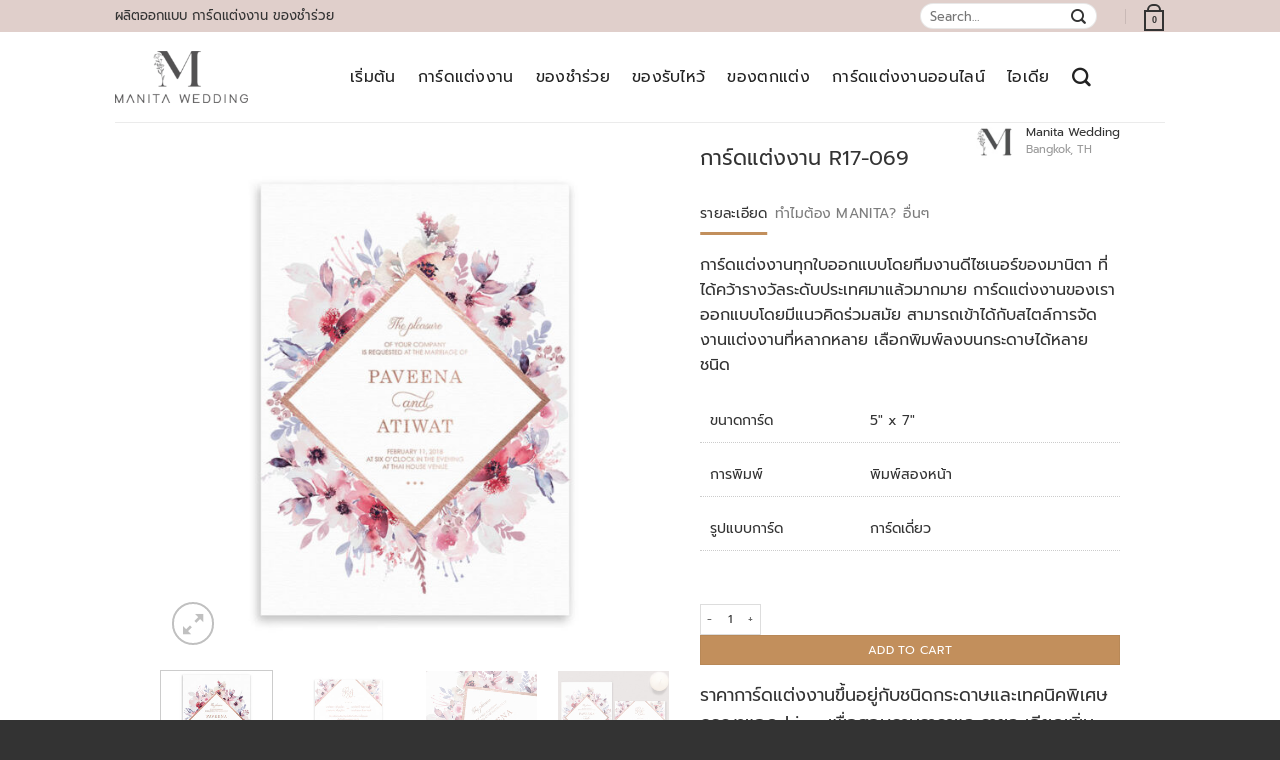

--- FILE ---
content_type: text/html; charset=UTF-8
request_url: https://www.manitawedding.com/product/%E0%B8%81%E0%B8%B2%E0%B8%A3%E0%B9%8C%E0%B8%94%E0%B9%81%E0%B8%95%E0%B9%88%E0%B8%87%E0%B8%87%E0%B8%B2%E0%B8%99-r17-069/
body_size: 49434
content:
<!DOCTYPE html>
<html lang="en-US" class="loading-site no-js">
<head><meta charset="UTF-8" /><script>if(navigator.userAgent.match(/MSIE|Internet Explorer/i)||navigator.userAgent.match(/Trident\/7\..*?rv:11/i)){var href=document.location.href;if(!href.match(/[?&]nowprocket/)){if(href.indexOf("?")==-1){if(href.indexOf("#")==-1){document.location.href=href+"?nowprocket=1"}else{document.location.href=href.replace("#","?nowprocket=1#")}}else{if(href.indexOf("#")==-1){document.location.href=href+"&nowprocket=1"}else{document.location.href=href.replace("#","&nowprocket=1#")}}}}</script><script>(()=>{class RocketLazyLoadScripts{constructor(){this.v="2.0.2",this.userEvents=["keydown","keyup","mousedown","mouseup","mousemove","mouseover","mouseenter","mouseout","mouseleave","touchmove","touchstart","touchend","touchcancel","wheel","click","dblclick","input","visibilitychange"],this.attributeEvents=["onblur","onclick","oncontextmenu","ondblclick","onfocus","onmousedown","onmouseenter","onmouseleave","onmousemove","onmouseout","onmouseover","onmouseup","onmousewheel","onscroll","onsubmit"]}async t(){this.i(),this.o(),/iP(ad|hone)/.test(navigator.userAgent)&&this.h(),this.u(),this.l(this),this.m(),this.k(this),this.p(this),this._(),await Promise.all([this.R(),this.L()]),this.lastBreath=Date.now(),this.S(this),this.P(),this.D(),this.O(),this.M(),await this.C(this.delayedScripts.normal),await this.C(this.delayedScripts.defer),await this.C(this.delayedScripts.async),this.T("domReady"),await this.F(),await this.j(),await this.I(),this.T("windowLoad"),await this.A(),window.dispatchEvent(new Event("rocket-allScriptsLoaded")),this.everythingLoaded=!0,this.lastTouchEnd&&await new Promise((t=>setTimeout(t,500-Date.now()+this.lastTouchEnd))),this.H(),this.T("all"),this.U(),this.W()}i(){this.CSPIssue=sessionStorage.getItem("rocketCSPIssue"),document.addEventListener("securitypolicyviolation",(t=>{this.CSPIssue||"script-src-elem"!==t.violatedDirective||"data"!==t.blockedURI||(this.CSPIssue=!0,sessionStorage.setItem("rocketCSPIssue",!0))}),{isRocket:!0})}o(){window.addEventListener("pageshow",(t=>{this.persisted=t.persisted,this.realWindowLoadedFired=!0}),{isRocket:!0}),window.addEventListener("pagehide",(()=>{this.onFirstUserAction=null}),{isRocket:!0})}h(){let t;function e(e){t=e}window.addEventListener("touchstart",e,{isRocket:!0}),window.addEventListener("touchend",(function i(o){Math.abs(o.changedTouches[0].pageX-t.changedTouches[0].pageX)<10&&Math.abs(o.changedTouches[0].pageY-t.changedTouches[0].pageY)<10&&o.timeStamp-t.timeStamp<200&&(o.target.dispatchEvent(new PointerEvent("click",{target:o.target,bubbles:!0,cancelable:!0})),event.preventDefault(),window.removeEventListener("touchstart",e,{isRocket:!0}),window.removeEventListener("touchend",i,{isRocket:!0}))}),{isRocket:!0})}q(t){this.userActionTriggered||("mousemove"!==t.type||this.firstMousemoveIgnored?"keyup"===t.type||"mouseover"===t.type||"mouseout"===t.type||(this.userActionTriggered=!0,this.onFirstUserAction&&this.onFirstUserAction()):this.firstMousemoveIgnored=!0),"click"===t.type&&t.preventDefault(),this.savedUserEvents.length>0&&(t.stopPropagation(),t.stopImmediatePropagation()),"touchstart"===this.lastEvent&&"touchend"===t.type&&(this.lastTouchEnd=Date.now()),"click"===t.type&&(this.lastTouchEnd=0),this.lastEvent=t.type,this.savedUserEvents.push(t)}u(){this.savedUserEvents=[],this.userEventHandler=this.q.bind(this),this.userEvents.forEach((t=>window.addEventListener(t,this.userEventHandler,{passive:!1,isRocket:!0})))}U(){this.userEvents.forEach((t=>window.removeEventListener(t,this.userEventHandler,{passive:!1,isRocket:!0}))),this.savedUserEvents.forEach((t=>{t.target.dispatchEvent(new window[t.constructor.name](t.type,t))}))}m(){this.eventsMutationObserver=new MutationObserver((t=>{const e="return false";for(const i of t){if("attributes"===i.type){const t=i.target.getAttribute(i.attributeName);t&&t!==e&&(i.target.setAttribute("data-rocket-"+i.attributeName,t),i.target.setAttribute(i.attributeName,e))}"childList"===i.type&&i.addedNodes.forEach((t=>{if(t.nodeType===Node.ELEMENT_NODE)for(const i of t.attributes)this.attributeEvents.includes(i.name)&&i.value&&""!==i.value&&(t.setAttribute("data-rocket-"+i.name,i.value),t.setAttribute(i.name,e))}))}})),this.eventsMutationObserver.observe(document,{subtree:!0,childList:!0,attributeFilter:this.attributeEvents})}H(){this.eventsMutationObserver.disconnect(),this.attributeEvents.forEach((t=>{document.querySelectorAll("[data-rocket-"+t+"]").forEach((e=>{e.setAttribute(t,e.getAttribute("data-rocket-"+t)),e.removeAttribute("data-rocket-"+t)}))}))}k(t){Object.defineProperty(HTMLElement.prototype,"onclick",{get(){return this.rocketonclick},set(e){this.rocketonclick=e,this.setAttribute(t.everythingLoaded?"onclick":"data-rocket-onclick","this.rocketonclick(event)")}})}S(t){function e(e,i){let o=e[i];e[i]=null,Object.defineProperty(e,i,{get:()=>o,set(s){t.everythingLoaded?o=s:e["rocket"+i]=o=s}})}e(document,"onreadystatechange"),e(window,"onload"),e(window,"onpageshow");try{Object.defineProperty(document,"readyState",{get:()=>t.rocketReadyState,set(e){t.rocketReadyState=e},configurable:!0}),document.readyState="loading"}catch(t){console.log("WPRocket DJE readyState conflict, bypassing")}}l(t){this.originalAddEventListener=EventTarget.prototype.addEventListener,this.originalRemoveEventListener=EventTarget.prototype.removeEventListener,this.savedEventListeners=[],EventTarget.prototype.addEventListener=function(e,i,o){o&&o.isRocket||!t.B(e,this)&&!t.userEvents.includes(e)||t.B(e,this)&&!t.userActionTriggered||e.startsWith("rocket-")?t.originalAddEventListener.call(this,e,i,o):t.savedEventListeners.push({target:this,remove:!1,type:e,func:i,options:o})},EventTarget.prototype.removeEventListener=function(e,i,o){o&&o.isRocket||!t.B(e,this)&&!t.userEvents.includes(e)||t.B(e,this)&&!t.userActionTriggered||e.startsWith("rocket-")?t.originalRemoveEventListener.call(this,e,i,o):t.savedEventListeners.push({target:this,remove:!0,type:e,func:i,options:o})}}T(t){"all"===t&&(EventTarget.prototype.addEventListener=this.originalAddEventListener,EventTarget.prototype.removeEventListener=this.originalRemoveEventListener),this.savedEventListeners=this.savedEventListeners.filter((e=>{let i=e.type,o=e.target||window;return"domReady"===t&&"DOMContentLoaded"!==i&&"readystatechange"!==i||("windowLoad"===t&&"load"!==i&&"readystatechange"!==i&&"pageshow"!==i||(this.B(i,o)&&(i="rocket-"+i),e.remove?o.removeEventListener(i,e.func,e.options):o.addEventListener(i,e.func,e.options),!1))}))}p(t){let e;function i(e){return t.everythingLoaded?e:e.split(" ").map((t=>"load"===t||t.startsWith("load.")?"rocket-jquery-load":t)).join(" ")}function o(o){function s(e){const s=o.fn[e];o.fn[e]=o.fn.init.prototype[e]=function(){return this[0]===window&&t.userActionTriggered&&("string"==typeof arguments[0]||arguments[0]instanceof String?arguments[0]=i(arguments[0]):"object"==typeof arguments[0]&&Object.keys(arguments[0]).forEach((t=>{const e=arguments[0][t];delete arguments[0][t],arguments[0][i(t)]=e}))),s.apply(this,arguments),this}}if(o&&o.fn&&!t.allJQueries.includes(o)){const e={DOMContentLoaded:[],"rocket-DOMContentLoaded":[]};for(const t in e)document.addEventListener(t,(()=>{e[t].forEach((t=>t()))}),{isRocket:!0});o.fn.ready=o.fn.init.prototype.ready=function(i){function s(){parseInt(o.fn.jquery)>2?setTimeout((()=>i.bind(document)(o))):i.bind(document)(o)}return t.realDomReadyFired?!t.userActionTriggered||t.fauxDomReadyFired?s():e["rocket-DOMContentLoaded"].push(s):e.DOMContentLoaded.push(s),o([])},s("on"),s("one"),s("off"),t.allJQueries.push(o)}e=o}t.allJQueries=[],o(window.jQuery),Object.defineProperty(window,"jQuery",{get:()=>e,set(t){o(t)}})}P(){const t=new Map;document.write=document.writeln=function(e){const i=document.currentScript,o=document.createRange(),s=i.parentElement;let n=t.get(i);void 0===n&&(n=i.nextSibling,t.set(i,n));const a=document.createDocumentFragment();o.setStart(a,0),a.appendChild(o.createContextualFragment(e)),s.insertBefore(a,n)}}async R(){return new Promise((t=>{this.userActionTriggered?t():this.onFirstUserAction=t}))}async L(){return new Promise((t=>{document.addEventListener("DOMContentLoaded",(()=>{this.realDomReadyFired=!0,t()}),{isRocket:!0})}))}async I(){return this.realWindowLoadedFired?Promise.resolve():new Promise((t=>{window.addEventListener("load",t,{isRocket:!0})}))}M(){this.pendingScripts=[];this.scriptsMutationObserver=new MutationObserver((t=>{for(const e of t)e.addedNodes.forEach((t=>{"SCRIPT"!==t.tagName||t.noModule||t.isWPRocket||this.pendingScripts.push({script:t,promise:new Promise((e=>{const i=()=>{const i=this.pendingScripts.findIndex((e=>e.script===t));i>=0&&this.pendingScripts.splice(i,1),e()};t.addEventListener("load",i,{isRocket:!0}),t.addEventListener("error",i,{isRocket:!0}),setTimeout(i,1e3)}))})}))})),this.scriptsMutationObserver.observe(document,{childList:!0,subtree:!0})}async j(){await this.J(),this.pendingScripts.length?(await this.pendingScripts[0].promise,await this.j()):this.scriptsMutationObserver.disconnect()}D(){this.delayedScripts={normal:[],async:[],defer:[]},document.querySelectorAll("script[type$=rocketlazyloadscript]").forEach((t=>{t.hasAttribute("data-rocket-src")?t.hasAttribute("async")&&!1!==t.async?this.delayedScripts.async.push(t):t.hasAttribute("defer")&&!1!==t.defer||"module"===t.getAttribute("data-rocket-type")?this.delayedScripts.defer.push(t):this.delayedScripts.normal.push(t):this.delayedScripts.normal.push(t)}))}async _(){await this.L();let t=[];document.querySelectorAll("script[type$=rocketlazyloadscript][data-rocket-src]").forEach((e=>{let i=e.getAttribute("data-rocket-src");if(i&&!i.startsWith("data:")){i.startsWith("//")&&(i=location.protocol+i);try{const o=new URL(i).origin;o!==location.origin&&t.push({src:o,crossOrigin:e.crossOrigin||"module"===e.getAttribute("data-rocket-type")})}catch(t){}}})),t=[...new Map(t.map((t=>[JSON.stringify(t),t]))).values()],this.N(t,"preconnect")}async $(t){if(await this.G(),!0!==t.noModule||!("noModule"in HTMLScriptElement.prototype))return new Promise((e=>{let i;function o(){(i||t).setAttribute("data-rocket-status","executed"),e()}try{if(navigator.userAgent.includes("Firefox/")||""===navigator.vendor||this.CSPIssue)i=document.createElement("script"),[...t.attributes].forEach((t=>{let e=t.nodeName;"type"!==e&&("data-rocket-type"===e&&(e="type"),"data-rocket-src"===e&&(e="src"),i.setAttribute(e,t.nodeValue))})),t.text&&(i.text=t.text),t.nonce&&(i.nonce=t.nonce),i.hasAttribute("src")?(i.addEventListener("load",o,{isRocket:!0}),i.addEventListener("error",(()=>{i.setAttribute("data-rocket-status","failed-network"),e()}),{isRocket:!0}),setTimeout((()=>{i.isConnected||e()}),1)):(i.text=t.text,o()),i.isWPRocket=!0,t.parentNode.replaceChild(i,t);else{const i=t.getAttribute("data-rocket-type"),s=t.getAttribute("data-rocket-src");i?(t.type=i,t.removeAttribute("data-rocket-type")):t.removeAttribute("type"),t.addEventListener("load",o,{isRocket:!0}),t.addEventListener("error",(i=>{this.CSPIssue&&i.target.src.startsWith("data:")?(console.log("WPRocket: CSP fallback activated"),t.removeAttribute("src"),this.$(t).then(e)):(t.setAttribute("data-rocket-status","failed-network"),e())}),{isRocket:!0}),s?(t.fetchPriority="high",t.removeAttribute("data-rocket-src"),t.src=s):t.src="data:text/javascript;base64,"+window.btoa(unescape(encodeURIComponent(t.text)))}}catch(i){t.setAttribute("data-rocket-status","failed-transform"),e()}}));t.setAttribute("data-rocket-status","skipped")}async C(t){const e=t.shift();return e?(e.isConnected&&await this.$(e),this.C(t)):Promise.resolve()}O(){this.N([...this.delayedScripts.normal,...this.delayedScripts.defer,...this.delayedScripts.async],"preload")}N(t,e){this.trash=this.trash||[];let i=!0;var o=document.createDocumentFragment();t.forEach((t=>{const s=t.getAttribute&&t.getAttribute("data-rocket-src")||t.src;if(s&&!s.startsWith("data:")){const n=document.createElement("link");n.href=s,n.rel=e,"preconnect"!==e&&(n.as="script",n.fetchPriority=i?"high":"low"),t.getAttribute&&"module"===t.getAttribute("data-rocket-type")&&(n.crossOrigin=!0),t.crossOrigin&&(n.crossOrigin=t.crossOrigin),t.integrity&&(n.integrity=t.integrity),t.nonce&&(n.nonce=t.nonce),o.appendChild(n),this.trash.push(n),i=!1}})),document.head.appendChild(o)}W(){this.trash.forEach((t=>t.remove()))}async F(){try{document.readyState="interactive"}catch(t){}this.fauxDomReadyFired=!0;try{await this.G(),document.dispatchEvent(new Event("rocket-readystatechange")),await this.G(),document.rocketonreadystatechange&&document.rocketonreadystatechange(),await this.G(),document.dispatchEvent(new Event("rocket-DOMContentLoaded")),await this.G(),window.dispatchEvent(new Event("rocket-DOMContentLoaded"))}catch(t){console.error(t)}}async A(){try{document.readyState="complete"}catch(t){}try{await this.G(),document.dispatchEvent(new Event("rocket-readystatechange")),await this.G(),document.rocketonreadystatechange&&document.rocketonreadystatechange(),await this.G(),window.dispatchEvent(new Event("rocket-load")),await this.G(),window.rocketonload&&window.rocketonload(),await this.G(),this.allJQueries.forEach((t=>t(window).trigger("rocket-jquery-load"))),await this.G();const t=new Event("rocket-pageshow");t.persisted=this.persisted,window.dispatchEvent(t),await this.G(),window.rocketonpageshow&&window.rocketonpageshow({persisted:this.persisted})}catch(t){console.error(t)}}async G(){Date.now()-this.lastBreath>45&&(await this.J(),this.lastBreath=Date.now())}async J(){return document.hidden?new Promise((t=>setTimeout(t))):new Promise((t=>requestAnimationFrame(t)))}B(t,e){return e===document&&"readystatechange"===t||(e===document&&"DOMContentLoaded"===t||(e===window&&"DOMContentLoaded"===t||(e===window&&"load"===t||e===window&&"pageshow"===t)))}static run(){(new RocketLazyLoadScripts).t()}}RocketLazyLoadScripts.run()})();</script>
	
	<link rel="profile" href="https://gmpg.org/xfn/11" />
	<link rel="pingback" href="https://www.manitawedding.com/xmlrpc.php" />

	<script type="rocketlazyloadscript">(function(html){html.className = html.className.replace(/\bno-js\b/,'js')})(document.documentElement);</script>
<meta name='robots' content='index, follow, max-image-preview:large, max-snippet:-1, max-video-preview:-1' />
<meta name="viewport" content="width=device-width, initial-scale=1" />
	<!-- This site is optimized with the Yoast SEO Premium plugin v24.6 (Yoast SEO v26.6) - https://yoast.com/wordpress/plugins/seo/ -->
	<title>แบบการ์ดแต่งงาน การ์ดแต่งงาน R17-069 | MANITA WEDDING</title><link rel="preload" data-rocket-preload as="image" href="https://www.manitawedding.com/wp-content/uploads/2023/04/R17-69_1-600x600.jpg" imagesrcset="https://www.manitawedding.com/wp-content/uploads/2023/04/R17-69_1-600x600.jpg 600w, https://www.manitawedding.com/wp-content/uploads/2023/04/R17-69_1-300x300.jpg 300w, https://www.manitawedding.com/wp-content/uploads/2023/04/R17-69_1-150x150.jpg 150w, https://www.manitawedding.com/wp-content/uploads/2023/04/R17-69_1-768x768.jpg 768w, https://www.manitawedding.com/wp-content/uploads/2023/04/R17-69_1-100x100.jpg 100w, https://www.manitawedding.com/wp-content/uploads/2023/04/R17-69_1.jpg 900w" imagesizes="(max-width: 600px) 100vw, 600px" fetchpriority="high"><link rel="preload" data-rocket-preload as="style" href="https://fonts.googleapis.com/css?family=Prompt&#038;display=swap" /><link rel="stylesheet" href="https://fonts.googleapis.com/css?family=Prompt&#038;display=swap" media="print" onload="this.media='all'" /><noscript><link rel="stylesheet" href="https://fonts.googleapis.com/css?family=Prompt&#038;display=swap" /></noscript>
	<meta name="description" content="แบบการ์ดแต่งงาน ออกแบบโดยทีมงานดีไซเนอร์ของมานิตา ที่ได้คว้ารางวัลรับดับประเทศมาแล้วมากมาย การ์ดแต่งงานของเรามีแนวคิดร่วมสมัยเข้าได้กับสไตล์การจัดงานแต่งงาน" />
	<link rel="canonical" href="https://manitawedding.com/product/การ์ดแต่งงาน-r17-069/" />
	<meta property="og:locale" content="en_US" />
	<meta property="og:type" content="product" />
	<meta property="og:title" content="แบบการ์ดแต่งงาน การ์ดแต่งงาน R17-069 | MANITA WEDDING" />
	<meta property="og:description" content="แบบการ์ดแต่งงาน ออกแบบโดยทีมงานดีไซเนอร์ของมานิตา ที่ได้คว้ารางวัลรับดับประเทศมาแล้วมากมาย การ์ดแต่งงานของเรามีแนวคิดร่วมสมัยเข้าได้กับสไตล์การจัดงานแต่งงาน" />
	<meta property="og:url" content="https://manitawedding.com/product/การ์ดแต่งงาน-r17-069/" />
	<meta property="og:site_name" content="MANITA WEDDING" />
	<meta property="article:modified_time" content="2023-04-19T08:36:06+00:00" />
	<meta property="og:image" content="https://manitawedding.com/wp-content/uploads/2023/04/R17-69_1.jpg" />
	<meta property="og:image:width" content="900" />
	<meta property="og:image:height" content="900" />
	<meta property="og:image:type" content="image/jpeg" /><meta property="og:image" content="https://www.manitawedding.com/wp-content/uploads/2023/04/R17-69_2.jpg" />
	<meta property="og:image:width" content="900" />
	<meta property="og:image:height" content="900" />
	<meta property="og:image:type" content="image/jpeg" /><meta property="og:image" content="https://www.manitawedding.com/wp-content/uploads/2023/04/R17-69_3.jpg" />
	<meta property="og:image:width" content="900" />
	<meta property="og:image:height" content="900" />
	<meta property="og:image:type" content="image/jpeg" /><meta property="og:image" content="https://www.manitawedding.com/wp-content/uploads/2023/04/R17-69_4.jpg" />
	<meta property="og:image:width" content="900" />
	<meta property="og:image:height" content="900" />
	<meta property="og:image:type" content="image/jpeg" />
	<meta name="twitter:card" content="summary_large_image" />
	<meta name="twitter:title" content="แบบการ์ดแต่งงาน การ์ดแต่งงาน R17-069 | MANITA WEDDING" />
	<meta name="twitter:description" content="แบบการ์ดแต่งงาน ออกแบบโดยทีมงานดีไซเนอร์ของมานิตา ที่ได้คว้ารางวัลรับดับประเทศมาแล้วมากมาย การ์ดแต่งงานของเรามีแนวคิดร่วมสมัยเข้าได้กับสไตล์การจัดงานแต่งงาน" />
	<meta name="twitter:label1" content="Price" />
	<meta name="twitter:data1" content="&#3647;25.00" />
	<meta name="twitter:label2" content="Availability" />
	<meta name="twitter:data2" content="In stock" />
	<script type="application/ld+json" class="yoast-schema-graph">{"@context":"https://schema.org","@graph":[{"@type":["WebPage","ItemPage"],"@id":"https://manitawedding.com/product/%e0%b8%81%e0%b8%b2%e0%b8%a3%e0%b9%8c%e0%b8%94%e0%b9%81%e0%b8%95%e0%b9%88%e0%b8%87%e0%b8%87%e0%b8%b2%e0%b8%99-r17-069/","url":"https://manitawedding.com/product/%e0%b8%81%e0%b8%b2%e0%b8%a3%e0%b9%8c%e0%b8%94%e0%b9%81%e0%b8%95%e0%b9%88%e0%b8%87%e0%b8%87%e0%b8%b2%e0%b8%99-r17-069/","name":"แบบการ์ดแต่งงาน การ์ดแต่งงาน R17-069 | MANITA WEDDING","isPartOf":{"@id":"https://www.manitawedding.com/#website"},"primaryImageOfPage":{"@id":"https://manitawedding.com/product/%e0%b8%81%e0%b8%b2%e0%b8%a3%e0%b9%8c%e0%b8%94%e0%b9%81%e0%b8%95%e0%b9%88%e0%b8%87%e0%b8%87%e0%b8%b2%e0%b8%99-r17-069/#primaryimage"},"image":{"@id":"https://manitawedding.com/product/%e0%b8%81%e0%b8%b2%e0%b8%a3%e0%b9%8c%e0%b8%94%e0%b9%81%e0%b8%95%e0%b9%88%e0%b8%87%e0%b8%87%e0%b8%b2%e0%b8%99-r17-069/#primaryimage"},"thumbnailUrl":"https://www.manitawedding.com/wp-content/uploads/2023/04/R17-69_1.jpg","description":"แบบการ์ดแต่งงาน ออกแบบโดยทีมงานดีไซเนอร์ของมานิตา ที่ได้คว้ารางวัลรับดับประเทศมาแล้วมากมาย การ์ดแต่งงานของเรามีแนวคิดร่วมสมัยเข้าได้กับสไตล์การจัดงานแต่งงาน","breadcrumb":{"@id":"https://manitawedding.com/product/%e0%b8%81%e0%b8%b2%e0%b8%a3%e0%b9%8c%e0%b8%94%e0%b9%81%e0%b8%95%e0%b9%88%e0%b8%87%e0%b8%87%e0%b8%b2%e0%b8%99-r17-069/#breadcrumb"},"inLanguage":"en-US","potentialAction":{"@type":"BuyAction","target":"https://manitawedding.com/product/การ์ดแต่งงาน-r17-069/"}},{"@type":"ImageObject","inLanguage":"en-US","@id":"https://manitawedding.com/product/%e0%b8%81%e0%b8%b2%e0%b8%a3%e0%b9%8c%e0%b8%94%e0%b9%81%e0%b8%95%e0%b9%88%e0%b8%87%e0%b8%87%e0%b8%b2%e0%b8%99-r17-069/#primaryimage","url":"https://www.manitawedding.com/wp-content/uploads/2023/04/R17-69_1.jpg","contentUrl":"https://www.manitawedding.com/wp-content/uploads/2023/04/R17-69_1.jpg","width":900,"height":900,"caption":"การ์ดแต่งงาน การ์ดแต่งงานสวนและดอกไม้ R17-069"},{"@type":"BreadcrumbList","@id":"https://manitawedding.com/product/%e0%b8%81%e0%b8%b2%e0%b8%a3%e0%b9%8c%e0%b8%94%e0%b9%81%e0%b8%95%e0%b9%88%e0%b8%87%e0%b8%87%e0%b8%b2%e0%b8%99-r17-069/#breadcrumb","itemListElement":[{"@type":"ListItem","position":1,"name":"Home","item":"https://www.manitawedding.com/"},{"@type":"ListItem","position":2,"name":"สินค้างานแต่งงาน","item":"https://www.manitawedding.com/shop/"},{"@type":"ListItem","position":3,"name":"การ์ดแต่งงาน R17-069"}]},{"@type":"WebSite","@id":"https://www.manitawedding.com/#website","url":"https://www.manitawedding.com/","name":"MANITA WEDDING","description":"รับผลิตออกแบบ การ์ดแต่งงาน ของชำร่วย","potentialAction":[{"@type":"SearchAction","target":{"@type":"EntryPoint","urlTemplate":"https://www.manitawedding.com/?s={search_term_string}"},"query-input":{"@type":"PropertyValueSpecification","valueRequired":true,"valueName":"search_term_string"}}],"inLanguage":"en-US"}]}</script>
	<meta property="product:price:amount" content="25.00" />
	<meta property="product:price:currency" content="THB" />
	<meta property="og:availability" content="instock" />
	<meta property="product:availability" content="instock" />
	<meta property="product:condition" content="new" />
	<!-- / Yoast SEO Premium plugin. -->


<link rel='dns-prefetch' href='//www.googletagmanager.com' />
<link rel='dns-prefetch' href='//fonts.googleapis.com' />
<link rel='dns-prefetch' href='//pagead2.googlesyndication.com' />
<link href='https://fonts.gstatic.com' crossorigin rel='preconnect' />
<link rel='prefetch' href='https://www.manitawedding.com/wp-content/themes/flatsome/assets/js/flatsome.js?ver=e1ad26bd5672989785e1' />
<link rel='prefetch' href='https://www.manitawedding.com/wp-content/themes/flatsome/assets/js/chunk.slider.js?ver=3.19.11' />
<link rel='prefetch' href='https://www.manitawedding.com/wp-content/themes/flatsome/assets/js/chunk.popups.js?ver=3.19.11' />
<link rel='prefetch' href='https://www.manitawedding.com/wp-content/themes/flatsome/assets/js/chunk.tooltips.js?ver=3.19.11' />
<link rel='prefetch' href='https://www.manitawedding.com/wp-content/themes/flatsome/assets/js/woocommerce.js?ver=dd6035ce106022a74757' />
<link rel="alternate" type="application/rss+xml" title="MANITA WEDDING &raquo; Feed" href="https://www.manitawedding.com/feed/" />
<link rel="alternate" type="application/rss+xml" title="MANITA WEDDING &raquo; Comments Feed" href="https://www.manitawedding.com/comments/feed/" />
<link rel="alternate" title="oEmbed (JSON)" type="application/json+oembed" href="https://www.manitawedding.com/wp-json/oembed/1.0/embed?url=https%3A%2F%2Fwww.manitawedding.com%2Fproduct%2F%25e0%25b8%2581%25e0%25b8%25b2%25e0%25b8%25a3%25e0%25b9%258c%25e0%25b8%2594%25e0%25b9%2581%25e0%25b8%2595%25e0%25b9%2588%25e0%25b8%2587%25e0%25b8%2587%25e0%25b8%25b2%25e0%25b8%2599-r17-069%2F" />
<link rel="alternate" title="oEmbed (XML)" type="text/xml+oembed" href="https://www.manitawedding.com/wp-json/oembed/1.0/embed?url=https%3A%2F%2Fwww.manitawedding.com%2Fproduct%2F%25e0%25b8%2581%25e0%25b8%25b2%25e0%25b8%25a3%25e0%25b9%258c%25e0%25b8%2594%25e0%25b9%2581%25e0%25b8%2595%25e0%25b9%2588%25e0%25b8%2587%25e0%25b8%2587%25e0%25b8%25b2%25e0%25b8%2599-r17-069%2F&#038;format=xml" />
<style id='wp-img-auto-sizes-contain-inline-css' type='text/css'>
img:is([sizes=auto i],[sizes^="auto," i]){contain-intrinsic-size:3000px 1500px}
/*# sourceURL=wp-img-auto-sizes-contain-inline-css */
</style>
<style id='wp-emoji-styles-inline-css' type='text/css'>

	img.wp-smiley, img.emoji {
		display: inline !important;
		border: none !important;
		box-shadow: none !important;
		height: 1em !important;
		width: 1em !important;
		margin: 0 0.07em !important;
		vertical-align: -0.1em !important;
		background: none !important;
		padding: 0 !important;
	}
/*# sourceURL=wp-emoji-styles-inline-css */
</style>
<style id='wp-block-library-inline-css' type='text/css'>
:root{--wp-block-synced-color:#7a00df;--wp-block-synced-color--rgb:122,0,223;--wp-bound-block-color:var(--wp-block-synced-color);--wp-editor-canvas-background:#ddd;--wp-admin-theme-color:#007cba;--wp-admin-theme-color--rgb:0,124,186;--wp-admin-theme-color-darker-10:#006ba1;--wp-admin-theme-color-darker-10--rgb:0,107,160.5;--wp-admin-theme-color-darker-20:#005a87;--wp-admin-theme-color-darker-20--rgb:0,90,135;--wp-admin-border-width-focus:2px}@media (min-resolution:192dpi){:root{--wp-admin-border-width-focus:1.5px}}.wp-element-button{cursor:pointer}:root .has-very-light-gray-background-color{background-color:#eee}:root .has-very-dark-gray-background-color{background-color:#313131}:root .has-very-light-gray-color{color:#eee}:root .has-very-dark-gray-color{color:#313131}:root .has-vivid-green-cyan-to-vivid-cyan-blue-gradient-background{background:linear-gradient(135deg,#00d084,#0693e3)}:root .has-purple-crush-gradient-background{background:linear-gradient(135deg,#34e2e4,#4721fb 50%,#ab1dfe)}:root .has-hazy-dawn-gradient-background{background:linear-gradient(135deg,#faaca8,#dad0ec)}:root .has-subdued-olive-gradient-background{background:linear-gradient(135deg,#fafae1,#67a671)}:root .has-atomic-cream-gradient-background{background:linear-gradient(135deg,#fdd79a,#004a59)}:root .has-nightshade-gradient-background{background:linear-gradient(135deg,#330968,#31cdcf)}:root .has-midnight-gradient-background{background:linear-gradient(135deg,#020381,#2874fc)}:root{--wp--preset--font-size--normal:16px;--wp--preset--font-size--huge:42px}.has-regular-font-size{font-size:1em}.has-larger-font-size{font-size:2.625em}.has-normal-font-size{font-size:var(--wp--preset--font-size--normal)}.has-huge-font-size{font-size:var(--wp--preset--font-size--huge)}.has-text-align-center{text-align:center}.has-text-align-left{text-align:left}.has-text-align-right{text-align:right}.has-fit-text{white-space:nowrap!important}#end-resizable-editor-section{display:none}.aligncenter{clear:both}.items-justified-left{justify-content:flex-start}.items-justified-center{justify-content:center}.items-justified-right{justify-content:flex-end}.items-justified-space-between{justify-content:space-between}.screen-reader-text{border:0;clip-path:inset(50%);height:1px;margin:-1px;overflow:hidden;padding:0;position:absolute;width:1px;word-wrap:normal!important}.screen-reader-text:focus{background-color:#ddd;clip-path:none;color:#444;display:block;font-size:1em;height:auto;left:5px;line-height:normal;padding:15px 23px 14px;text-decoration:none;top:5px;width:auto;z-index:100000}html :where(.has-border-color){border-style:solid}html :where([style*=border-top-color]){border-top-style:solid}html :where([style*=border-right-color]){border-right-style:solid}html :where([style*=border-bottom-color]){border-bottom-style:solid}html :where([style*=border-left-color]){border-left-style:solid}html :where([style*=border-width]){border-style:solid}html :where([style*=border-top-width]){border-top-style:solid}html :where([style*=border-right-width]){border-right-style:solid}html :where([style*=border-bottom-width]){border-bottom-style:solid}html :where([style*=border-left-width]){border-left-style:solid}html :where(img[class*=wp-image-]){height:auto;max-width:100%}:where(figure){margin:0 0 1em}html :where(.is-position-sticky){--wp-admin--admin-bar--position-offset:var(--wp-admin--admin-bar--height,0px)}@media screen and (max-width:600px){html :where(.is-position-sticky){--wp-admin--admin-bar--position-offset:0px}}

/*# sourceURL=wp-block-library-inline-css */
</style><link data-minify="1" rel='stylesheet' id='wc-blocks-style-css' href='https://www.manitawedding.com/wp-content/cache/min/1/wp-content/plugins/woocommerce/assets/client/blocks/wc-blocks.css?ver=1741952873' type='text/css' media='all' />
<style id='global-styles-inline-css' type='text/css'>
:root{--wp--preset--aspect-ratio--square: 1;--wp--preset--aspect-ratio--4-3: 4/3;--wp--preset--aspect-ratio--3-4: 3/4;--wp--preset--aspect-ratio--3-2: 3/2;--wp--preset--aspect-ratio--2-3: 2/3;--wp--preset--aspect-ratio--16-9: 16/9;--wp--preset--aspect-ratio--9-16: 9/16;--wp--preset--color--black: #000000;--wp--preset--color--cyan-bluish-gray: #abb8c3;--wp--preset--color--white: #ffffff;--wp--preset--color--pale-pink: #f78da7;--wp--preset--color--vivid-red: #cf2e2e;--wp--preset--color--luminous-vivid-orange: #ff6900;--wp--preset--color--luminous-vivid-amber: #fcb900;--wp--preset--color--light-green-cyan: #7bdcb5;--wp--preset--color--vivid-green-cyan: #00d084;--wp--preset--color--pale-cyan-blue: #8ed1fc;--wp--preset--color--vivid-cyan-blue: #0693e3;--wp--preset--color--vivid-purple: #9b51e0;--wp--preset--color--primary: #333333;--wp--preset--color--secondary: #c28f5c;--wp--preset--color--success: #7a9c59;--wp--preset--color--alert: #b20000;--wp--preset--gradient--vivid-cyan-blue-to-vivid-purple: linear-gradient(135deg,rgb(6,147,227) 0%,rgb(155,81,224) 100%);--wp--preset--gradient--light-green-cyan-to-vivid-green-cyan: linear-gradient(135deg,rgb(122,220,180) 0%,rgb(0,208,130) 100%);--wp--preset--gradient--luminous-vivid-amber-to-luminous-vivid-orange: linear-gradient(135deg,rgb(252,185,0) 0%,rgb(255,105,0) 100%);--wp--preset--gradient--luminous-vivid-orange-to-vivid-red: linear-gradient(135deg,rgb(255,105,0) 0%,rgb(207,46,46) 100%);--wp--preset--gradient--very-light-gray-to-cyan-bluish-gray: linear-gradient(135deg,rgb(238,238,238) 0%,rgb(169,184,195) 100%);--wp--preset--gradient--cool-to-warm-spectrum: linear-gradient(135deg,rgb(74,234,220) 0%,rgb(151,120,209) 20%,rgb(207,42,186) 40%,rgb(238,44,130) 60%,rgb(251,105,98) 80%,rgb(254,248,76) 100%);--wp--preset--gradient--blush-light-purple: linear-gradient(135deg,rgb(255,206,236) 0%,rgb(152,150,240) 100%);--wp--preset--gradient--blush-bordeaux: linear-gradient(135deg,rgb(254,205,165) 0%,rgb(254,45,45) 50%,rgb(107,0,62) 100%);--wp--preset--gradient--luminous-dusk: linear-gradient(135deg,rgb(255,203,112) 0%,rgb(199,81,192) 50%,rgb(65,88,208) 100%);--wp--preset--gradient--pale-ocean: linear-gradient(135deg,rgb(255,245,203) 0%,rgb(182,227,212) 50%,rgb(51,167,181) 100%);--wp--preset--gradient--electric-grass: linear-gradient(135deg,rgb(202,248,128) 0%,rgb(113,206,126) 100%);--wp--preset--gradient--midnight: linear-gradient(135deg,rgb(2,3,129) 0%,rgb(40,116,252) 100%);--wp--preset--font-size--small: 13px;--wp--preset--font-size--medium: 20px;--wp--preset--font-size--large: 36px;--wp--preset--font-size--x-large: 42px;--wp--preset--spacing--20: 0.44rem;--wp--preset--spacing--30: 0.67rem;--wp--preset--spacing--40: 1rem;--wp--preset--spacing--50: 1.5rem;--wp--preset--spacing--60: 2.25rem;--wp--preset--spacing--70: 3.38rem;--wp--preset--spacing--80: 5.06rem;--wp--preset--shadow--natural: 6px 6px 9px rgba(0, 0, 0, 0.2);--wp--preset--shadow--deep: 12px 12px 50px rgba(0, 0, 0, 0.4);--wp--preset--shadow--sharp: 6px 6px 0px rgba(0, 0, 0, 0.2);--wp--preset--shadow--outlined: 6px 6px 0px -3px rgb(255, 255, 255), 6px 6px rgb(0, 0, 0);--wp--preset--shadow--crisp: 6px 6px 0px rgb(0, 0, 0);}:where(body) { margin: 0; }.wp-site-blocks > .alignleft { float: left; margin-right: 2em; }.wp-site-blocks > .alignright { float: right; margin-left: 2em; }.wp-site-blocks > .aligncenter { justify-content: center; margin-left: auto; margin-right: auto; }:where(.is-layout-flex){gap: 0.5em;}:where(.is-layout-grid){gap: 0.5em;}.is-layout-flow > .alignleft{float: left;margin-inline-start: 0;margin-inline-end: 2em;}.is-layout-flow > .alignright{float: right;margin-inline-start: 2em;margin-inline-end: 0;}.is-layout-flow > .aligncenter{margin-left: auto !important;margin-right: auto !important;}.is-layout-constrained > .alignleft{float: left;margin-inline-start: 0;margin-inline-end: 2em;}.is-layout-constrained > .alignright{float: right;margin-inline-start: 2em;margin-inline-end: 0;}.is-layout-constrained > .aligncenter{margin-left: auto !important;margin-right: auto !important;}.is-layout-constrained > :where(:not(.alignleft):not(.alignright):not(.alignfull)){margin-left: auto !important;margin-right: auto !important;}body .is-layout-flex{display: flex;}.is-layout-flex{flex-wrap: wrap;align-items: center;}.is-layout-flex > :is(*, div){margin: 0;}body .is-layout-grid{display: grid;}.is-layout-grid > :is(*, div){margin: 0;}body{padding-top: 0px;padding-right: 0px;padding-bottom: 0px;padding-left: 0px;}a:where(:not(.wp-element-button)){text-decoration: none;}:root :where(.wp-element-button, .wp-block-button__link){background-color: #32373c;border-width: 0;color: #fff;font-family: inherit;font-size: inherit;font-style: inherit;font-weight: inherit;letter-spacing: inherit;line-height: inherit;padding-top: calc(0.667em + 2px);padding-right: calc(1.333em + 2px);padding-bottom: calc(0.667em + 2px);padding-left: calc(1.333em + 2px);text-decoration: none;text-transform: inherit;}.has-black-color{color: var(--wp--preset--color--black) !important;}.has-cyan-bluish-gray-color{color: var(--wp--preset--color--cyan-bluish-gray) !important;}.has-white-color{color: var(--wp--preset--color--white) !important;}.has-pale-pink-color{color: var(--wp--preset--color--pale-pink) !important;}.has-vivid-red-color{color: var(--wp--preset--color--vivid-red) !important;}.has-luminous-vivid-orange-color{color: var(--wp--preset--color--luminous-vivid-orange) !important;}.has-luminous-vivid-amber-color{color: var(--wp--preset--color--luminous-vivid-amber) !important;}.has-light-green-cyan-color{color: var(--wp--preset--color--light-green-cyan) !important;}.has-vivid-green-cyan-color{color: var(--wp--preset--color--vivid-green-cyan) !important;}.has-pale-cyan-blue-color{color: var(--wp--preset--color--pale-cyan-blue) !important;}.has-vivid-cyan-blue-color{color: var(--wp--preset--color--vivid-cyan-blue) !important;}.has-vivid-purple-color{color: var(--wp--preset--color--vivid-purple) !important;}.has-primary-color{color: var(--wp--preset--color--primary) !important;}.has-secondary-color{color: var(--wp--preset--color--secondary) !important;}.has-success-color{color: var(--wp--preset--color--success) !important;}.has-alert-color{color: var(--wp--preset--color--alert) !important;}.has-black-background-color{background-color: var(--wp--preset--color--black) !important;}.has-cyan-bluish-gray-background-color{background-color: var(--wp--preset--color--cyan-bluish-gray) !important;}.has-white-background-color{background-color: var(--wp--preset--color--white) !important;}.has-pale-pink-background-color{background-color: var(--wp--preset--color--pale-pink) !important;}.has-vivid-red-background-color{background-color: var(--wp--preset--color--vivid-red) !important;}.has-luminous-vivid-orange-background-color{background-color: var(--wp--preset--color--luminous-vivid-orange) !important;}.has-luminous-vivid-amber-background-color{background-color: var(--wp--preset--color--luminous-vivid-amber) !important;}.has-light-green-cyan-background-color{background-color: var(--wp--preset--color--light-green-cyan) !important;}.has-vivid-green-cyan-background-color{background-color: var(--wp--preset--color--vivid-green-cyan) !important;}.has-pale-cyan-blue-background-color{background-color: var(--wp--preset--color--pale-cyan-blue) !important;}.has-vivid-cyan-blue-background-color{background-color: var(--wp--preset--color--vivid-cyan-blue) !important;}.has-vivid-purple-background-color{background-color: var(--wp--preset--color--vivid-purple) !important;}.has-primary-background-color{background-color: var(--wp--preset--color--primary) !important;}.has-secondary-background-color{background-color: var(--wp--preset--color--secondary) !important;}.has-success-background-color{background-color: var(--wp--preset--color--success) !important;}.has-alert-background-color{background-color: var(--wp--preset--color--alert) !important;}.has-black-border-color{border-color: var(--wp--preset--color--black) !important;}.has-cyan-bluish-gray-border-color{border-color: var(--wp--preset--color--cyan-bluish-gray) !important;}.has-white-border-color{border-color: var(--wp--preset--color--white) !important;}.has-pale-pink-border-color{border-color: var(--wp--preset--color--pale-pink) !important;}.has-vivid-red-border-color{border-color: var(--wp--preset--color--vivid-red) !important;}.has-luminous-vivid-orange-border-color{border-color: var(--wp--preset--color--luminous-vivid-orange) !important;}.has-luminous-vivid-amber-border-color{border-color: var(--wp--preset--color--luminous-vivid-amber) !important;}.has-light-green-cyan-border-color{border-color: var(--wp--preset--color--light-green-cyan) !important;}.has-vivid-green-cyan-border-color{border-color: var(--wp--preset--color--vivid-green-cyan) !important;}.has-pale-cyan-blue-border-color{border-color: var(--wp--preset--color--pale-cyan-blue) !important;}.has-vivid-cyan-blue-border-color{border-color: var(--wp--preset--color--vivid-cyan-blue) !important;}.has-vivid-purple-border-color{border-color: var(--wp--preset--color--vivid-purple) !important;}.has-primary-border-color{border-color: var(--wp--preset--color--primary) !important;}.has-secondary-border-color{border-color: var(--wp--preset--color--secondary) !important;}.has-success-border-color{border-color: var(--wp--preset--color--success) !important;}.has-alert-border-color{border-color: var(--wp--preset--color--alert) !important;}.has-vivid-cyan-blue-to-vivid-purple-gradient-background{background: var(--wp--preset--gradient--vivid-cyan-blue-to-vivid-purple) !important;}.has-light-green-cyan-to-vivid-green-cyan-gradient-background{background: var(--wp--preset--gradient--light-green-cyan-to-vivid-green-cyan) !important;}.has-luminous-vivid-amber-to-luminous-vivid-orange-gradient-background{background: var(--wp--preset--gradient--luminous-vivid-amber-to-luminous-vivid-orange) !important;}.has-luminous-vivid-orange-to-vivid-red-gradient-background{background: var(--wp--preset--gradient--luminous-vivid-orange-to-vivid-red) !important;}.has-very-light-gray-to-cyan-bluish-gray-gradient-background{background: var(--wp--preset--gradient--very-light-gray-to-cyan-bluish-gray) !important;}.has-cool-to-warm-spectrum-gradient-background{background: var(--wp--preset--gradient--cool-to-warm-spectrum) !important;}.has-blush-light-purple-gradient-background{background: var(--wp--preset--gradient--blush-light-purple) !important;}.has-blush-bordeaux-gradient-background{background: var(--wp--preset--gradient--blush-bordeaux) !important;}.has-luminous-dusk-gradient-background{background: var(--wp--preset--gradient--luminous-dusk) !important;}.has-pale-ocean-gradient-background{background: var(--wp--preset--gradient--pale-ocean) !important;}.has-electric-grass-gradient-background{background: var(--wp--preset--gradient--electric-grass) !important;}.has-midnight-gradient-background{background: var(--wp--preset--gradient--midnight) !important;}.has-small-font-size{font-size: var(--wp--preset--font-size--small) !important;}.has-medium-font-size{font-size: var(--wp--preset--font-size--medium) !important;}.has-large-font-size{font-size: var(--wp--preset--font-size--large) !important;}.has-x-large-font-size{font-size: var(--wp--preset--font-size--x-large) !important;}
/*# sourceURL=global-styles-inline-css */
</style>

<link data-minify="1" rel='stylesheet' id='dashicons-css' href='https://www.manitawedding.com/wp-content/cache/min/1/wp-includes/css/dashicons.min.css?ver=1766473116' type='text/css' media='all' />
<link rel='stylesheet' id='admin-bar-css' href='https://www.manitawedding.com/wp-includes/css/admin-bar.min.css?ver=dc22e1dab63b14456abac4f75f210a14' type='text/css' media='all' />
<style id='admin-bar-inline-css' type='text/css'>

    /* Hide CanvasJS credits for P404 charts specifically */
    #p404RedirectChart .canvasjs-chart-credit {
        display: none !important;
    }
    
    #p404RedirectChart canvas {
        border-radius: 6px;
    }

    .p404-redirect-adminbar-weekly-title {
        font-weight: bold;
        font-size: 14px;
        color: #fff;
        margin-bottom: 6px;
    }

    #wpadminbar #wp-admin-bar-p404_free_top_button .ab-icon:before {
        content: "\f103";
        color: #dc3545;
        top: 3px;
    }
    
    #wp-admin-bar-p404_free_top_button .ab-item {
        min-width: 80px !important;
        padding: 0px !important;
    }
    
    /* Ensure proper positioning and z-index for P404 dropdown */
    .p404-redirect-adminbar-dropdown-wrap { 
        min-width: 0; 
        padding: 0;
        position: static !important;
    }
    
    #wpadminbar #wp-admin-bar-p404_free_top_button_dropdown {
        position: static !important;
    }
    
    #wpadminbar #wp-admin-bar-p404_free_top_button_dropdown .ab-item {
        padding: 0 !important;
        margin: 0 !important;
    }
    
    .p404-redirect-dropdown-container {
        min-width: 340px;
        padding: 18px 18px 12px 18px;
        background: #23282d !important;
        color: #fff;
        border-radius: 12px;
        box-shadow: 0 8px 32px rgba(0,0,0,0.25);
        margin-top: 10px;
        position: relative !important;
        z-index: 999999 !important;
        display: block !important;
        border: 1px solid #444;
    }
    
    /* Ensure P404 dropdown appears on hover */
    #wpadminbar #wp-admin-bar-p404_free_top_button .p404-redirect-dropdown-container { 
        display: none !important;
    }
    
    #wpadminbar #wp-admin-bar-p404_free_top_button:hover .p404-redirect-dropdown-container { 
        display: block !important;
    }
    
    #wpadminbar #wp-admin-bar-p404_free_top_button:hover #wp-admin-bar-p404_free_top_button_dropdown .p404-redirect-dropdown-container {
        display: block !important;
    }
    
    .p404-redirect-card {
        background: #2c3338;
        border-radius: 8px;
        padding: 18px 18px 12px 18px;
        box-shadow: 0 2px 8px rgba(0,0,0,0.07);
        display: flex;
        flex-direction: column;
        align-items: flex-start;
        border: 1px solid #444;
    }
    
    .p404-redirect-btn {
        display: inline-block;
        background: #dc3545;
        color: #fff !important;
        font-weight: bold;
        padding: 5px 22px;
        border-radius: 8px;
        text-decoration: none;
        font-size: 17px;
        transition: background 0.2s, box-shadow 0.2s;
        margin-top: 8px;
        box-shadow: 0 2px 8px rgba(220,53,69,0.15);
        text-align: center;
        line-height: 1.6;
    }
    
    .p404-redirect-btn:hover {
        background: #c82333;
        color: #fff !important;
        box-shadow: 0 4px 16px rgba(220,53,69,0.25);
    }
    
    /* Prevent conflicts with other admin bar dropdowns */
    #wpadminbar .ab-top-menu > li:hover > .ab-item,
    #wpadminbar .ab-top-menu > li.hover > .ab-item {
        z-index: auto;
    }
    
    #wpadminbar #wp-admin-bar-p404_free_top_button:hover > .ab-item {
        z-index: 999998 !important;
    }
    
/*# sourceURL=admin-bar-inline-css */
</style>
<link rel='stylesheet' id='photoswipe-css' href='https://www.manitawedding.com/wp-content/cache/background-css/1/www.manitawedding.com/wp-content/plugins/woocommerce/assets/css/photoswipe/photoswipe.min.css?ver=10.4.3&wpr_t=1769310992' type='text/css' media='all' />
<link rel='stylesheet' id='photoswipe-default-skin-css' href='https://www.manitawedding.com/wp-content/cache/background-css/1/www.manitawedding.com/wp-content/plugins/woocommerce/assets/css/photoswipe/default-skin/default-skin.min.css?ver=10.4.3&wpr_t=1769310992' type='text/css' media='all' />
<style id='woocommerce-inline-inline-css' type='text/css'>
.woocommerce form .form-row .required { visibility: visible; }
/*# sourceURL=woocommerce-inline-inline-css */
</style>

<link rel='stylesheet' id='chaty-front-css-css' href='https://www.manitawedding.com/wp-content/cache/background-css/1/www.manitawedding.com/wp-content/plugins/chaty/css/chaty-front.min.css?ver=3.5.11677589414&wpr_t=1769310992' type='text/css' media='all' />
<link data-minify="1" rel='stylesheet' id='flatsome-main-css' href='https://www.manitawedding.com/wp-content/cache/background-css/1/www.manitawedding.com/wp-content/cache/min/1/wp-content/themes/flatsome/assets/css/flatsome.css?ver=1741952873&wpr_t=1769310992' type='text/css' media='all' />
<style id='flatsome-main-inline-css' type='text/css'>
@font-face {
				font-family: "fl-icons";
				font-display: block;
				src: url(https://www.manitawedding.com/wp-content/themes/flatsome/assets/css/icons/fl-icons.eot?v=3.19.11);
				src:
					url(https://www.manitawedding.com/wp-content/themes/flatsome/assets/css/icons/fl-icons.eot#iefix?v=3.19.11) format("embedded-opentype"),
					url(https://www.manitawedding.com/wp-content/themes/flatsome/assets/css/icons/fl-icons.woff2?v=3.19.11) format("woff2"),
					url(https://www.manitawedding.com/wp-content/themes/flatsome/assets/css/icons/fl-icons.ttf?v=3.19.11) format("truetype"),
					url(https://www.manitawedding.com/wp-content/themes/flatsome/assets/css/icons/fl-icons.woff?v=3.19.11) format("woff"),
					url(https://www.manitawedding.com/wp-content/themes/flatsome/assets/css/icons/fl-icons.svg?v=3.19.11#fl-icons) format("svg");
			}
/*# sourceURL=flatsome-main-inline-css */
</style>
<link data-minify="1" rel='stylesheet' id='flatsome-shop-css' href='https://www.manitawedding.com/wp-content/cache/min/1/wp-content/themes/flatsome/assets/css/flatsome-shop.css?ver=1741952873' type='text/css' media='all' />
<link rel='stylesheet' id='flatsome-style-css' href='https://www.manitawedding.com/wp-content/themes/flatsome/style.css?ver=3.19.11' type='text/css' media='all' />
<style id='rocket-lazyload-inline-css' type='text/css'>
.rll-youtube-player{position:relative;padding-bottom:56.23%;height:0;overflow:hidden;max-width:100%;}.rll-youtube-player:focus-within{outline: 2px solid currentColor;outline-offset: 5px;}.rll-youtube-player iframe{position:absolute;top:0;left:0;width:100%;height:100%;z-index:100;background:0 0}.rll-youtube-player img{bottom:0;display:block;left:0;margin:auto;max-width:100%;width:100%;position:absolute;right:0;top:0;border:none;height:auto;-webkit-transition:.4s all;-moz-transition:.4s all;transition:.4s all}.rll-youtube-player img:hover{-webkit-filter:brightness(75%)}.rll-youtube-player .play{height:100%;width:100%;left:0;top:0;position:absolute;background:var(--wpr-bg-308bc12f-f218-4622-ab0a-707baa030ee3) no-repeat center;background-color: transparent !important;cursor:pointer;border:none;}
/*# sourceURL=rocket-lazyload-inline-css */
</style>
<script type="text/javascript" src="https://www.manitawedding.com/wp-includes/js/jquery/jquery.min.js?ver=3.7.1" id="jquery-core-js" data-rocket-defer defer></script>
<script type="rocketlazyloadscript" data-rocket-type="text/javascript" data-rocket-src="https://www.manitawedding.com/wp-includes/js/jquery/jquery-migrate.min.js?ver=3.4.1" id="jquery-migrate-js" data-rocket-defer defer></script>
<script type="rocketlazyloadscript" data-rocket-type="text/javascript" data-rocket-src="https://www.manitawedding.com/wp-content/plugins/woocommerce/assets/js/jquery-blockui/jquery.blockUI.min.js?ver=2.7.0-wc.10.4.3" id="wc-jquery-blockui-js" data-wp-strategy="defer" data-rocket-defer defer></script>
<script type="text/javascript" id="wc-add-to-cart-js-extra">
/* <![CDATA[ */
var wc_add_to_cart_params = {"ajax_url":"/wp-admin/admin-ajax.php","wc_ajax_url":"/?wc-ajax=%%endpoint%%","i18n_view_cart":"View cart","cart_url":"https://www.manitawedding.com/cart/","is_cart":"","cart_redirect_after_add":"no"};
//# sourceURL=wc-add-to-cart-js-extra
/* ]]> */
</script>
<script type="rocketlazyloadscript" data-rocket-type="text/javascript" data-rocket-src="https://www.manitawedding.com/wp-content/plugins/woocommerce/assets/js/frontend/add-to-cart.min.js?ver=10.4.3" id="wc-add-to-cart-js" defer="defer" data-wp-strategy="defer"></script>
<script type="text/javascript" src="https://www.manitawedding.com/wp-content/plugins/woocommerce/assets/js/photoswipe/photoswipe.min.js?ver=4.1.1-wc.10.4.3" id="wc-photoswipe-js" defer="defer" data-wp-strategy="defer"></script>
<script type="text/javascript" src="https://www.manitawedding.com/wp-content/plugins/woocommerce/assets/js/photoswipe/photoswipe-ui-default.min.js?ver=4.1.1-wc.10.4.3" id="wc-photoswipe-ui-default-js" defer="defer" data-wp-strategy="defer"></script>
<script type="text/javascript" id="wc-single-product-js-extra">
/* <![CDATA[ */
var wc_single_product_params = {"i18n_required_rating_text":"Please select a rating","i18n_rating_options":["1 of 5 stars","2 of 5 stars","3 of 5 stars","4 of 5 stars","5 of 5 stars"],"i18n_product_gallery_trigger_text":"View full-screen image gallery","review_rating_required":"yes","flexslider":{"rtl":false,"animation":"slide","smoothHeight":true,"directionNav":false,"controlNav":"thumbnails","slideshow":false,"animationSpeed":500,"animationLoop":false,"allowOneSlide":false},"zoom_enabled":"","zoom_options":[],"photoswipe_enabled":"1","photoswipe_options":{"shareEl":false,"closeOnScroll":false,"history":false,"hideAnimationDuration":0,"showAnimationDuration":0},"flexslider_enabled":""};
//# sourceURL=wc-single-product-js-extra
/* ]]> */
</script>
<script type="text/javascript" src="https://www.manitawedding.com/wp-content/plugins/woocommerce/assets/js/frontend/single-product.min.js?ver=10.4.3" id="wc-single-product-js" defer="defer" data-wp-strategy="defer"></script>
<script type="rocketlazyloadscript" data-rocket-type="text/javascript" data-rocket-src="https://www.manitawedding.com/wp-content/plugins/woocommerce/assets/js/js-cookie/js.cookie.min.js?ver=2.1.4-wc.10.4.3" id="wc-js-cookie-js" data-wp-strategy="defer" data-rocket-defer defer></script>

<!-- Google tag (gtag.js) snippet added by Site Kit -->
<!-- Google Analytics snippet added by Site Kit -->
<script type="rocketlazyloadscript" data-rocket-type="text/javascript" data-rocket-src="https://www.googletagmanager.com/gtag/js?id=GT-WBKDCR" id="google_gtagjs-js" async></script>
<script type="rocketlazyloadscript" data-rocket-type="text/javascript" id="google_gtagjs-js-after">
/* <![CDATA[ */
window.dataLayer = window.dataLayer || [];function gtag(){dataLayer.push(arguments);}
gtag("set","linker",{"domains":["www.manitawedding.com"]});
gtag("js", new Date());
gtag("set", "developer_id.dZTNiMT", true);
gtag("config", "GT-WBKDCR");
//# sourceURL=google_gtagjs-js-after
/* ]]> */
</script>
<link rel="https://api.w.org/" href="https://www.manitawedding.com/wp-json/" /><link rel="alternate" title="JSON" type="application/json" href="https://www.manitawedding.com/wp-json/wp/v2/product/13890" /><!-- start Simple Custom CSS and JS -->
<style type="text/css">
/* Youtube Grid Short */
.youtube-short-player {
  position: relative;
  height: 290px;
  overflow: hidden;
  max-width: 100%;
  background: #000;
}
.youtube-short-player iframe {
  position: absolute;
  top: 0;
  left: 0;
  width: 100%;
  height: 100%;
  z-index: 100;
  background: transparent;
}
    
.youtube-short-player img {
  bottom: 0;
  display: block;
  left: 0;
  margin: auto;
  max-width: 100%;
  width: 100%;
  position: absolute;
  right: 0;
  top: 0;
  border: none;
  height: 290px;
  cursor: pointer;
  -webkit-transition: .4s all;
  -o-transition: .4s all;
  -moz-transition: .4s all;
  transition: .4s all;
  object-fit: cover;
}
.youtube-short-player img:hover {
  -webkit-filter: brightness(75%);
}
.youtube-short-player .play {
  height: 72px;
  width: 72px;
  left: 50%;
  top: 50%;
  margin-left: -36px;
  margin-top: -36px;
  position: absolute;
  background: var(--wpr-bg-2839a1e2-01f7-4dfd-a02c-3b6dce396527) no-repeat;
  cursor: pointer;
}

/* Youtube Standard */
.youtube-player {
  position: relative;
  padding-bottom: 75%;
  /* padding-bottom: 56.23%;*/
  height: 0;
  overflow: hidden;
  max-width: 100%;
  background: #000;
  /*margin: 5px;*/
}
.youtube-player iframe {
  position: absolute;
  top: 0;
  left: 0;
  width: 100%;
  height: 100%;
  z-index: 100;
  background: transparent;
}
    
.youtube-player img {
  bottom: 0;
  display: block;
  left: 0;
  margin: auto;
  max-width: 100%;
  width: 100%;
  position: absolute;
  right: 0;
  top: 0;
  border: none;
  height: auto;
  cursor: pointer;
  -webkit-transition: .4s all;
  -o-transition: .4s all;
  -moz-transition: .4s all;
  transition: .4s all;
}
.youtube-player img:hover {
  -webkit-filter: brightness(75%);
}
.youtube-player .play {
  height: 72px;
  width: 72px;
  left: 50%;
  top: 50%;
  margin-left: -36px;
  margin-top: -36px;
  position: absolute;
  background: var(--wpr-bg-07e28477-0c53-4ac0-a1c1-0e6e736a3e23) no-repeat;
  cursor: pointer;
}</style>
<!-- end Simple Custom CSS and JS -->
<!-- start Simple Custom CSS and JS -->
<style type="text/css">
.btn_floating {
	position: fixed;
	bottom: 0px; 
	opacity: 0.95; 
	background-size:68px;
	width: 50%;
	height: 50px;
	line-height: 15px;
	color: #fff;
	text-align: center;
	padding-top: 20px;
	transition-property: bottom, 
	opacity;transition-duration: 0.5s;
	transition-timing-function:ease-out;
	font-size:1.2em;
}
.btn_floating1 {right: 0px; background-color: #06c655;color:#333333; }
.btn_floating2 {left: 0px;background-color: #4267b2;}

a.btn_floating1:active, a.btn_floating2:active{ background-color: #333333; }
.btn_floating1.move, .btn_floating2.move {opacity:0.0}

</style>
<!-- end Simple Custom CSS and JS -->
<!-- start Simple Custom CSS and JS -->
<style type="text/css">
.Banner-grid {
    display: grid;
    width: 100%;
    grid-auto-flow: column;
    grid-template-columns: repeat(4,calc(25%));
    grid-auto-columns: calc(25%);
    scroll-behavior: smooth;
    scroll-snap-type: x mandatory;
    overflow: scroll;
  	overflow-x: scroll;
	overflow-y: hidden;
}

.Banner-grid-block {
    display: grid;
    height: 100%;
	box-shadow: 0 0.0625rem 0.125rem 1px rgb(0 0 0 / 10%);
    grid-column: span 3 / auto;
    border-radius: 5px;
	margin: 5px;
	overflow: hidden; 
    scroll-snap-align: start;
    box-sizing: border-box;
    outline: none !important;
}
.Banner-grid-content {
	color:#222;font-size: 14px;font-weight: 300;
	margin: 10px 15px 5px 15px;
	height: 2.5rem;
	-webkit-line-clamp: 1;
	-webkit-box-orient: vertical;
    text-overflow: ellipsis;
    overflow: hidden;
}

.VDO-grid {
    display: grid;
    width: 100%;
    grid-auto-flow: column;
    grid-template-columns: repeat(5,calc(20%));
    grid-auto-columns: calc(20%);
    scroll-behavior: smooth;
    scroll-snap-type: x mandatory;
    overflow: scroll;
  	overflow-x: scroll;
	overflow-y: hidden;
}

.VDO-grid-block {
    display: grid;
	margin: 5px;
	overflow: hidden;
    height: 100%;
    grid-column: span 2 / auto;
    scroll-snap-align: start;
    box-sizing: border-box;
    outline: none !important;
}

</style>
<!-- end Simple Custom CSS and JS -->
<!-- start Simple Custom CSS and JS -->
<style type="text/css">
.nbd-btn, .nbd-button{
	padding: 0px 20px!important;
    font-weight: 500!important;
    border: none!important;
	box-shadow: 0 3px 6px -4px rgb(0 0 0 / 15%), 0 3px 6px rgb(0 0 0 / 15%);
}
.nbd-button{
	font-size: 12px;
}
.nbd-field-header {
    background: #ffffff!important;
    color: #333!important;
    font-weight: 300!important;
}
.nbd-field-header label, .nbo-ad-item-title {
	font-weight: 500!important;
}
.nbo-ad-list-item.active{
	background: #333333!important;
}
.nbd-help-tip {
	display:none!important;
}
.paper-option{
	font-size: 10px;
    background: #c28f5c;
    color: #fff;
    padding: 0px 5px;
    vertical-align: middle;
    border-radius: 3px;
    font-weight: 400;
}
.paper-option:hover{
	color: #fff;
}
.nbo-final-price {
	font-weight: 300!important;
    background: #fff!important;
	color: #333!important;
}
td:first-child {
    padding-left: 0.5em;
}
.nbo-dropdown {
	box-shadow:none;

	background-image: url("data:image/svg+xml;charset=utf8, <svg xmlns='http://www.w3.org/2000/svg' width='24' height='24' viewBox='0 0 24 24' fill='none' stroke='%23333' stroke-width='2' stroke-linecap='round' stroke-linejoin='round' class='feather feather-chevron-down'><polyline points='6 9 12 15 18 9'></polyline></svg>") !important;
}
.nbd_cart_item_design_preview {
	max-width: 50%;}
</style>
<!-- end Simple Custom CSS and JS -->
<!-- start Simple Custom CSS and JS -->
<style type="text/css">
/*display price*/
/*.woocommerce-Price-amount {
    display: none! important;
	font-weight: 500! important;
}*/
.box-text {
	font-size: .8em;
}
.price-wrapper{
    display: none! important;	
}

</style>
<!-- end Simple Custom CSS and JS -->
<!-- start Simple Custom CSS and JS -->
<style type="text/css">
.wigetLink a{
    color:#888!important;
    font-weight: 300;
    line-height: 1.4;
    font-size: 0.875rem;
    -webkit-text-decoration: none;
    text-decoration: none;
    cursor: pointer;
}
.wigetLink a:hover{color:#333!important; font-weight: 500;
}
li.wigetLink {
 margin-left:0px!important;
     list-style: none;}
p.wigetHeader, a.wigetHeader {color:#111; font-weight: 400;margin-bottom: 0.5rem;padding-top: 0.5rem;font-size: 0.975rem!important;}
p.wigetText {color:#888; font-weight: 300;margin-top: 0.75rem;font-size: 0.875rem!important;}
.wcva_filter_widget{max-width: 75%;}
h3.wcva_filter-widget-title {color:#111; font-weight: 400;margin-bottom: 0.75rem;font-size: 0.975rem!important;}
div.wcvashopswatchlabel {outline: solid 1px #e7e7e7;box-shadow: rgb(0 0 0 / 10%) 0px 1px 4px;}
.wcva_filter-widget-title{display:none}
ul.product_list_widget {display:flex}
span.product-title {display:none}
div.wcvashopswatchlabel{color: #888;
    background-color: #fff;
	font-size: 0.875rem;
    outline: none;}
div.wcvashopswatchlabel.wcvasquare:hover {outline: none !important; color:#222; font-weight:400;}
.wcvaswatchinput div.wcva-selected-filter.wcvasquare {outline: none !important;}
.wcvaswatchinput div.wcva-selected-filter.wcvasquare:hover {outline: none !important;}</style>
<!-- end Simple Custom CSS and JS -->
<!-- start Simple Custom CSS and JS -->
<style type="text/css">
.attribute-list__item {
    -ms-flex-align: baseline;
    align-items: baseline;
    border-bottom: 1px dotted #ccc;
    display: -ms-flexbox;
    display: flex;
margin-left: 0px!important;
    padding: 12px 10px;}
.attribute-list__label {
    line-height: 1.4;
    font-size: 0.875rem;
    font-weight: 500;
    text-transform: none;
    letter-spacing: 0;
    color: #333;
margin: 0;
width: 40%;
}
.attribute-list__attribute {
    line-height: 1.4;
    font-size: 0.875rem;
    font-weight: 300;
    color: #333;
margin: 0;
    width: 60%;}
/*.price-wrapper {display:none}*/
.quantity+.button {font-weight: 500;}

/*pricetable*/
.pricetable,.pricetable td,.pricetable th {
  border: 1px solid #555;
  border-collapse: collapse;
 padding: 3px;
 text-align: center;
}
.pricetable th {
    color: #333;
    font-size: 0.9rem;
    font-weight: 400;
    text-align: center;
    vertical-align: middle;}
.pricetable td {
	font-size: 0.8rem;
}
/* Review */
.rx-filter-bar {
    background-color: #fff !important;
	padding: 5px;
}
.rx_review_shorting_2 .box select {
    background-color: #fff;
    color: #373747;
    padding: 8px;
    width: 200px;
    border: none;
    font-size: 12px;
    outline: none;
    border-radius: 1px;
    margin-bottom: 0;
}
.star-rating span:before {color: #ffdf42 !important;}
#accordion-description , #accordion-additional_information {display:none;}
.accordion-title.active {background-color: #fff;font-weight: 400;font-size: 16px;}
.accordion-title {border-top: 0px solid #ddd;}
.accordion-inner {padding: 5px;}</style>
<!-- end Simple Custom CSS and JS -->
<!-- start Simple Custom CSS and JS -->
<style type="text/css">
.new_checkbox{
	display: grid;}
.new_placeholder {
	font-weight: 300;
	color: #999;
}
.new_center {text-align: center;}
.font_500 {font-weight:500;}</style>
<!-- end Simple Custom CSS and JS -->
<!-- start Simple Custom CSS and JS -->
<style type="text/css">
.ux-menu-title {
	font-size: 14px;
	padding-bottom: 5px;}
.ux-menu-link__link {
	font-size: 14px;
	min-height: 1em;
	padding-bottom: 5px;
}
.nav-dropdown {
	font-weight: 300;}
/* remove dropdown arrow*/
.has-dropdown .icon-angle-down {
	display: none;
}
.label-new.menu-item > a:after {
    background-color: #e18d6f!important;
}
</style>
<!-- end Simple Custom CSS and JS -->
<!-- start Simple Custom CSS and JS -->
<style type="text/css">
.DesignedButton__button {
	padding: 0px 8px!important;}
.FeedHeader__username {
    font-weight: 500!important;
}</style>
<!-- end Simple Custom CSS and JS -->
<!-- start Simple Custom CSS and JS -->
<style type="text/css">
/* checklist*/
ul.newchecklist {
  list-style: none;
  padding: 0;
}
ul.newchecklist li {
  padding-left: 1.3em;
}
ul.newchecklist li::before {
  content: "\25a2\fe0e"; /* FontAwesome Unicode */
  font-family: FontAwesome;
  display: inline-block;
  margin-left: -1.5rem;
  margin-right: 0.5rem;
}
/* change link color to gold*/
ul.goldlink, div.goldlink a {text-decoration: underline; color: #c28f5c;}
.button i {
    top: 0px;
}
/*newtable*/
.newtable table,.newtable td,.newtable th {
  border: 1px solid #555;
  border-collapse: collapse;
 padding: 0.75rem;
}
.newtable th {
    color: #333;
    font-size: 1rem;
    font-weight: 400;
    text-align: center;
    vertical-align: middle;}
/*NAV UX*/
.new-nav ul {gap: 20px;!important}
.new-nav a:before {background-color: #c28f5c!important;}

/*Search blog*/
.wp-block-search__button {font-size:10px !important;color: #fff!important;height: 27px !important;}
input[type=search] {height: 2em !important;}
.wp-block-search__inside-wrapper {margin-top: 20px;}
.wp-block-search__label {display: none;}</style>
<!-- end Simple Custom CSS and JS -->
<!-- start Simple Custom CSS and JS -->
<style type="text/css">
ul.menu>li, .widget>ul>li+li, ul.menu>li+li {
	border-top: 0px solid #fff;
	font-size: 14px;
}
span.widget-title {
	font-weight: 500;
}
.is-divider {
	height: 1px !important;
	background-color: #c28f5c;
}
/*remove shadow from grid*/
.row-box-shadow-1 .col-inner {
    box-shadow: 0px 0px;
}
.vdo_no_margin {margin-bottom: 0}
.btn-white:hover {color: #fff;}
	
.nav.nav-small>li>a {
	font-weight: 300;}
a.glink span {
	margin-left: 5px;}
.breadcrumbs { font-weight: 500 !important;font-size: 14px;}
.header-main {height: 90px!important;}

/* G translation*/
a.glink img {margin-right: 5px;}

/* reCAPTCHA Hide */
.grecaptcha-badge{display:none}

/*search form*/
element.style {
}
.form-flat input:not([type=submit]){background-color: #fff;}
/* COOKIES POP UP */
.flatsome-cookies {
	width: fit-content;
	border-radius: 5px;
	margin: auto;
	right:0;
	left:0;
	font-size:90%;
	opacity:0.95;
}
.flatsome-cookies--active {margin-bottom:20px}
@media (max-width: 620px){
.flatsome-cookies--active {
	margin:20px 20px 60px 20px;
	}
}
.flatsome-cookies__text {
	text-align:left;
}
.flatsome-cookies__buttons>a{
	margin-right: 0px;
	border-radius: 2px;
}
.flatsome-cookies__inner {
	gap: 10px;
}
@media (max-width: 849px){
.flatsome-cookies__inner {
    flex-direction: row !important;
	}
.flatsome-cookies__buttons {
    margin-top: 5px;
}
}
/*.mfp-container {background-color: #e0cfcb6e;}*/

.nomargin p{
	margin-top: 0px !important;
}</style>
<!-- end Simple Custom CSS and JS -->
<meta name="generator" content="Site Kit by Google 1.168.0" /><!-- Google Tag Manager -->
<script type="rocketlazyloadscript">(function(w,d,s,l,i){w[l]=w[l]||[];w[l].push({'gtm.start':
new Date().getTime(),event:'gtm.js'});var f=d.getElementsByTagName(s)[0],
j=d.createElement(s),dl=l!='dataLayer'?'&l='+l:'';j.async=true;j.src=
'https://www.googletagmanager.com/gtm.js?id='+i+dl;f.parentNode.insertBefore(j,f);
})(window,document,'script','dataLayer','GTM-NVTRC7G');</script>
<!-- End Google Tag Manager -->
	<noscript><style>.woocommerce-product-gallery{ opacity: 1 !important; }</style></noscript>
	
<!-- Google AdSense meta tags added by Site Kit -->
<meta name="google-adsense-platform-account" content="ca-host-pub-2644536267352236">
<meta name="google-adsense-platform-domain" content="sitekit.withgoogle.com">
<!-- End Google AdSense meta tags added by Site Kit -->

<!-- Google Tag Manager snippet added by Site Kit -->
<script type="rocketlazyloadscript" data-rocket-type="text/javascript">
/* <![CDATA[ */

			( function( w, d, s, l, i ) {
				w[l] = w[l] || [];
				w[l].push( {'gtm.start': new Date().getTime(), event: 'gtm.js'} );
				var f = d.getElementsByTagName( s )[0],
					j = d.createElement( s ), dl = l != 'dataLayer' ? '&l=' + l : '';
				j.async = true;
				j.src = 'https://www.googletagmanager.com/gtm.js?id=' + i + dl;
				f.parentNode.insertBefore( j, f );
			} )( window, document, 'script', 'dataLayer', 'GTM-NVTRC7G' );
			
/* ]]> */
</script>

<!-- End Google Tag Manager snippet added by Site Kit -->

<!-- Google AdSense snippet added by Site Kit -->
<script type="rocketlazyloadscript" data-rocket-type="text/javascript" async="async" data-rocket-src="https://pagead2.googlesyndication.com/pagead/js/adsbygoogle.js?client=ca-pub-4503865441329114&amp;host=ca-host-pub-2644536267352236" crossorigin="anonymous"></script>

<!-- End Google AdSense snippet added by Site Kit -->
<link rel="icon" href="https://www.manitawedding.com/wp-content/uploads/2022/10/cropped-manita-icon-32x32.jpg" sizes="32x32" />
<link rel="icon" href="https://www.manitawedding.com/wp-content/uploads/2022/10/cropped-manita-icon-192x192.jpg" sizes="192x192" />
<link rel="apple-touch-icon" href="https://www.manitawedding.com/wp-content/uploads/2022/10/cropped-manita-icon-180x180.jpg" />
<meta name="msapplication-TileImage" content="https://www.manitawedding.com/wp-content/uploads/2022/10/cropped-manita-icon-270x270.jpg" />
<style id="custom-css" type="text/css">:root {--primary-color: #333333;--fs-color-primary: #333333;--fs-color-secondary: #c28f5c;--fs-color-success: #7a9c59;--fs-color-alert: #b20000;--fs-experimental-link-color: #555555;--fs-experimental-link-color-hover: #c28f5c;}.tooltipster-base {--tooltip-color: #fff;--tooltip-bg-color: #000;}.off-canvas-right .mfp-content, .off-canvas-left .mfp-content {--drawer-width: 300px;}.off-canvas .mfp-content.off-canvas-cart {--drawer-width: 360px;}.header-main{height: 81px}#logo img{max-height: 81px}#logo{width:133px;}.header-top{min-height: 30px}.transparent .header-main{height: 90px}.transparent #logo img{max-height: 90px}.has-transparent + .page-title:first-of-type,.has-transparent + #main > .page-title,.has-transparent + #main > div > .page-title,.has-transparent + #main .page-header-wrapper:first-of-type .page-title{padding-top: 120px;}.header.show-on-scroll,.stuck .header-main{height:70px!important}.stuck #logo img{max-height: 70px!important}.header-bottom {background-color: #f1f1f1}@media (max-width: 549px) {.header-main{height: 70px}#logo img{max-height: 70px}}.main-menu-overlay{background-color: #ffffff}.nav-dropdown{font-size:100%}.header-top{background-color:#e0cfcb!important;}body{color: #333333}h1,h2,h3,h4,h5,h6,.heading-font{color: #333333;}body{font-size: 109%;}@media screen and (max-width: 549px){body{font-size: 100%;}}body{font-family: Prompt, sans-serif;}body {font-weight: 400;font-style: normal;}.nav > li > a {font-family: Prompt, sans-serif;}.mobile-sidebar-levels-2 .nav > li > ul > li > a {font-family: Prompt, sans-serif;}.nav > li > a,.mobile-sidebar-levels-2 .nav > li > ul > li > a {font-weight: 400;font-style: normal;}h1,h2,h3,h4,h5,h6,.heading-font, .off-canvas-center .nav-sidebar.nav-vertical > li > a{font-family: Prompt, sans-serif;}h1,h2,h3,h4,h5,h6,.heading-font,.banner h1,.banner h2 {font-weight: 400;font-style: normal;}.alt-font{font-family: "Playfair Display", sans-serif;}.alt-font {font-weight: 700!important;font-style: normal!important;}.header:not(.transparent) .header-nav-main.nav > li > a {color: #222222;}.shop-page-title.featured-title .title-bg{ background-image: var(--wpr-bg-5ec2b8a2-1e01-418e-a240-20e798ee23ee)!important;}@media screen and (min-width: 550px){.products .box-vertical .box-image{min-width: 300px!important;width: 300px!important;}}.footer-2{background-color: #ffffff}.absolute-footer, html{background-color: #333333}.nav-vertical-fly-out > li + li {border-top-width: 1px; border-top-style: solid;}.label-new.menu-item > a:after{content:"New";}.label-hot.menu-item > a:after{content:"Hot";}.label-sale.menu-item > a:after{content:"Sale";}.label-popular.menu-item > a:after{content:"Popular";}</style><style id="kirki-inline-styles">/* thai */
@font-face {
  font-family: 'Prompt';
  font-style: normal;
  font-weight: 400;
  font-display: swap;
  src: url(https://www.manitawedding.com/wp-content/fonts/prompt/-W__XJnvUD7dzB2KdNodVkI.woff2) format('woff2');
  unicode-range: U+02D7, U+0303, U+0331, U+0E01-0E5B, U+200C-200D, U+25CC;
}
/* vietnamese */
@font-face {
  font-family: 'Prompt';
  font-style: normal;
  font-weight: 400;
  font-display: swap;
  src: url(https://www.manitawedding.com/wp-content/fonts/prompt/-W__XJnvUD7dzB2Kb9odVkI.woff2) format('woff2');
  unicode-range: U+0102-0103, U+0110-0111, U+0128-0129, U+0168-0169, U+01A0-01A1, U+01AF-01B0, U+0300-0301, U+0303-0304, U+0308-0309, U+0323, U+0329, U+1EA0-1EF9, U+20AB;
}
/* latin-ext */
@font-face {
  font-family: 'Prompt';
  font-style: normal;
  font-weight: 400;
  font-display: swap;
  src: url(https://www.manitawedding.com/wp-content/fonts/prompt/-W__XJnvUD7dzB2KbtodVkI.woff2) format('woff2');
  unicode-range: U+0100-02BA, U+02BD-02C5, U+02C7-02CC, U+02CE-02D7, U+02DD-02FF, U+0304, U+0308, U+0329, U+1D00-1DBF, U+1E00-1E9F, U+1EF2-1EFF, U+2020, U+20A0-20AB, U+20AD-20C0, U+2113, U+2C60-2C7F, U+A720-A7FF;
}
/* latin */
@font-face {
  font-family: 'Prompt';
  font-style: normal;
  font-weight: 400;
  font-display: swap;
  src: url(https://www.manitawedding.com/wp-content/fonts/prompt/-W__XJnvUD7dzB2KYNod.woff2) format('woff2');
  unicode-range: U+0000-00FF, U+0131, U+0152-0153, U+02BB-02BC, U+02C6, U+02DA, U+02DC, U+0304, U+0308, U+0329, U+2000-206F, U+20AC, U+2122, U+2191, U+2193, U+2212, U+2215, U+FEFF, U+FFFD;
}/* cyrillic */
@font-face {
  font-family: 'Playfair Display';
  font-style: normal;
  font-weight: 700;
  font-display: swap;
  src: url(https://www.manitawedding.com/wp-content/fonts/playfair-display/nuFvD-vYSZviVYUb_rj3ij__anPXJzDwcbmjWBN2PKeiunDTbtPY_Q.woff2) format('woff2');
  unicode-range: U+0301, U+0400-045F, U+0490-0491, U+04B0-04B1, U+2116;
}
/* vietnamese */
@font-face {
  font-family: 'Playfair Display';
  font-style: normal;
  font-weight: 700;
  font-display: swap;
  src: url(https://www.manitawedding.com/wp-content/fonts/playfair-display/nuFvD-vYSZviVYUb_rj3ij__anPXJzDwcbmjWBN2PKeiunDYbtPY_Q.woff2) format('woff2');
  unicode-range: U+0102-0103, U+0110-0111, U+0128-0129, U+0168-0169, U+01A0-01A1, U+01AF-01B0, U+0300-0301, U+0303-0304, U+0308-0309, U+0323, U+0329, U+1EA0-1EF9, U+20AB;
}
/* latin-ext */
@font-face {
  font-family: 'Playfair Display';
  font-style: normal;
  font-weight: 700;
  font-display: swap;
  src: url(https://www.manitawedding.com/wp-content/fonts/playfair-display/nuFvD-vYSZviVYUb_rj3ij__anPXJzDwcbmjWBN2PKeiunDZbtPY_Q.woff2) format('woff2');
  unicode-range: U+0100-02BA, U+02BD-02C5, U+02C7-02CC, U+02CE-02D7, U+02DD-02FF, U+0304, U+0308, U+0329, U+1D00-1DBF, U+1E00-1E9F, U+1EF2-1EFF, U+2020, U+20A0-20AB, U+20AD-20C0, U+2113, U+2C60-2C7F, U+A720-A7FF;
}
/* latin */
@font-face {
  font-family: 'Playfair Display';
  font-style: normal;
  font-weight: 700;
  font-display: swap;
  src: url(https://www.manitawedding.com/wp-content/fonts/playfair-display/nuFvD-vYSZviVYUb_rj3ij__anPXJzDwcbmjWBN2PKeiunDXbtM.woff2) format('woff2');
  unicode-range: U+0000-00FF, U+0131, U+0152-0153, U+02BB-02BC, U+02C6, U+02DA, U+02DC, U+0304, U+0308, U+0329, U+2000-206F, U+20AC, U+2122, U+2191, U+2193, U+2212, U+2215, U+FEFF, U+FFFD;
}</style><noscript><style id="rocket-lazyload-nojs-css">.rll-youtube-player, [data-lazy-src]{display:none !important;}</style></noscript><style id="rocket-lazyrender-inline-css">[data-wpr-lazyrender] {content-visibility: auto;}</style><style id="wpr-lazyload-bg-container"></style><style id="wpr-lazyload-bg-exclusion"></style>
<noscript>
<style id="wpr-lazyload-bg-nostyle">button.pswp__button{--wpr-bg-d899d27d-6ba6-45bb-bb0b-3db666f6b645: url('https://www.manitawedding.com/wp-content/plugins/woocommerce/assets/css/photoswipe/default-skin/default-skin.png');}.pswp__button,.pswp__button--arrow--left:before,.pswp__button--arrow--right:before{--wpr-bg-a843af77-2341-4773-a98a-d04fc4960a04: url('https://www.manitawedding.com/wp-content/plugins/woocommerce/assets/css/photoswipe/default-skin/default-skin.png');}.pswp__preloader--active .pswp__preloader__icn{--wpr-bg-799fad24-efe8-4610-9823-e42d65f77019: url('https://www.manitawedding.com/wp-content/plugins/woocommerce/assets/css/photoswipe/default-skin/preloader.gif');}.pswp--svg .pswp__button,.pswp--svg .pswp__button--arrow--left:before,.pswp--svg .pswp__button--arrow--right:before{--wpr-bg-d821981d-d26d-4de7-bec7-7400dd75c7e5: url('https://www.manitawedding.com/wp-content/plugins/woocommerce/assets/css/photoswipe/default-skin/default-skin.svg');}.chaty-agent-header:before,.chaty-view-header:before{--wpr-bg-37b09747-a107-4fb0-b4f1-078f5b48e7d1: url('https://www.manitawedding.com/wp-content/plugins/chaty/images/header-top.png');}.chaty-agent-header:after,.chaty-view-header:after{--wpr-bg-bee6fc75-e1c4-498f-a09a-0e555cabffc0: url('https://www.manitawedding.com/wp-content/plugins/chaty/images/header-bottom.png');}.chaty-whatsapp-form:before{--wpr-bg-4a880833-726d-451a-8c48-3f513b4dc145: url('https://www.manitawedding.com/wp-content/plugins/chaty/images/whatsapp.png');}.chaty-popup-whatsapp-form .chaty-whatsapp-body:before,.chaty-popup-whatsapp-form .chaty-whatsapp-footer:before{--wpr-bg-77ac80d1-ef60-426b-a8c2-b30ff0a402e5: url('https://www.manitawedding.com/wp-content/plugins/chaty/images/whatsapp-welcome-popup.png');}.fancy-underline:after{--wpr-bg-4ee271da-09d8-4270-9e6a-fb739d789275: url('https://www.manitawedding.com/wp-content/themes/flatsome/assets/img/underline.png');}.slider-style-shadow .flickity-slider>:before{--wpr-bg-746f66cd-b08f-47f0-875a-19f17af3ad37: url('https://www.manitawedding.com/wp-content/themes/flatsome/assets/img/shadow@2x.png');}.rll-youtube-player .play{--wpr-bg-308bc12f-f218-4622-ab0a-707baa030ee3: url('https://www.manitawedding.com/wp-content/plugins/wp-rocket/assets/img/youtube.png');}.youtube-short-player .play{--wpr-bg-2839a1e2-01f7-4dfd-a02c-3b6dce396527: url('https://www.manitawedding.com/wp-content/uploads/2023/02/TxzC70f.png');}.youtube-player .play{--wpr-bg-07e28477-0c53-4ac0-a1c1-0e6e736a3e23: url('https://www.manitawedding.com/wp-content/uploads/2023/02/TxzC70f.png');}.shop-page-title.featured-title .title-bg{--wpr-bg-5ec2b8a2-1e01-418e-a240-20e798ee23ee: url('https://www.manitawedding.com/wp-content/uploads/2023/04/R17-69_1.jpg');}</style>
</noscript>
<script type="application/javascript">const rocket_pairs = [{"selector":"button.pswp__button","style":"button.pswp__button{--wpr-bg-d899d27d-6ba6-45bb-bb0b-3db666f6b645: url('https:\/\/www.manitawedding.com\/wp-content\/plugins\/woocommerce\/assets\/css\/photoswipe\/default-skin\/default-skin.png');}","hash":"d899d27d-6ba6-45bb-bb0b-3db666f6b645","url":"https:\/\/www.manitawedding.com\/wp-content\/plugins\/woocommerce\/assets\/css\/photoswipe\/default-skin\/default-skin.png"},{"selector":".pswp__button,.pswp__button--arrow--left,.pswp__button--arrow--right","style":".pswp__button,.pswp__button--arrow--left:before,.pswp__button--arrow--right:before{--wpr-bg-a843af77-2341-4773-a98a-d04fc4960a04: url('https:\/\/www.manitawedding.com\/wp-content\/plugins\/woocommerce\/assets\/css\/photoswipe\/default-skin\/default-skin.png');}","hash":"a843af77-2341-4773-a98a-d04fc4960a04","url":"https:\/\/www.manitawedding.com\/wp-content\/plugins\/woocommerce\/assets\/css\/photoswipe\/default-skin\/default-skin.png"},{"selector":".pswp__preloader--active .pswp__preloader__icn","style":".pswp__preloader--active .pswp__preloader__icn{--wpr-bg-799fad24-efe8-4610-9823-e42d65f77019: url('https:\/\/www.manitawedding.com\/wp-content\/plugins\/woocommerce\/assets\/css\/photoswipe\/default-skin\/preloader.gif');}","hash":"799fad24-efe8-4610-9823-e42d65f77019","url":"https:\/\/www.manitawedding.com\/wp-content\/plugins\/woocommerce\/assets\/css\/photoswipe\/default-skin\/preloader.gif"},{"selector":".pswp--svg .pswp__button,.pswp--svg .pswp__button--arrow--left,.pswp--svg .pswp__button--arrow--right","style":".pswp--svg .pswp__button,.pswp--svg .pswp__button--arrow--left:before,.pswp--svg .pswp__button--arrow--right:before{--wpr-bg-d821981d-d26d-4de7-bec7-7400dd75c7e5: url('https:\/\/www.manitawedding.com\/wp-content\/plugins\/woocommerce\/assets\/css\/photoswipe\/default-skin\/default-skin.svg');}","hash":"d821981d-d26d-4de7-bec7-7400dd75c7e5","url":"https:\/\/www.manitawedding.com\/wp-content\/plugins\/woocommerce\/assets\/css\/photoswipe\/default-skin\/default-skin.svg"},{"selector":".chaty-agent-header,.chaty-view-header","style":".chaty-agent-header:before,.chaty-view-header:before{--wpr-bg-37b09747-a107-4fb0-b4f1-078f5b48e7d1: url('https:\/\/www.manitawedding.com\/wp-content\/plugins\/chaty\/images\/header-top.png');}","hash":"37b09747-a107-4fb0-b4f1-078f5b48e7d1","url":"https:\/\/www.manitawedding.com\/wp-content\/plugins\/chaty\/images\/header-top.png"},{"selector":".chaty-agent-header,.chaty-view-header","style":".chaty-agent-header:after,.chaty-view-header:after{--wpr-bg-bee6fc75-e1c4-498f-a09a-0e555cabffc0: url('https:\/\/www.manitawedding.com\/wp-content\/plugins\/chaty\/images\/header-bottom.png');}","hash":"bee6fc75-e1c4-498f-a09a-0e555cabffc0","url":"https:\/\/www.manitawedding.com\/wp-content\/plugins\/chaty\/images\/header-bottom.png"},{"selector":".chaty-whatsapp-form","style":".chaty-whatsapp-form:before{--wpr-bg-4a880833-726d-451a-8c48-3f513b4dc145: url('https:\/\/www.manitawedding.com\/wp-content\/plugins\/chaty\/images\/whatsapp.png');}","hash":"4a880833-726d-451a-8c48-3f513b4dc145","url":"https:\/\/www.manitawedding.com\/wp-content\/plugins\/chaty\/images\/whatsapp.png"},{"selector":".chaty-popup-whatsapp-form .chaty-whatsapp-body,.chaty-popup-whatsapp-form .chaty-whatsapp-footer","style":".chaty-popup-whatsapp-form .chaty-whatsapp-body:before,.chaty-popup-whatsapp-form .chaty-whatsapp-footer:before{--wpr-bg-77ac80d1-ef60-426b-a8c2-b30ff0a402e5: url('https:\/\/www.manitawedding.com\/wp-content\/plugins\/chaty\/images\/whatsapp-welcome-popup.png');}","hash":"77ac80d1-ef60-426b-a8c2-b30ff0a402e5","url":"https:\/\/www.manitawedding.com\/wp-content\/plugins\/chaty\/images\/whatsapp-welcome-popup.png"},{"selector":".fancy-underline","style":".fancy-underline:after{--wpr-bg-4ee271da-09d8-4270-9e6a-fb739d789275: url('https:\/\/www.manitawedding.com\/wp-content\/themes\/flatsome\/assets\/img\/underline.png');}","hash":"4ee271da-09d8-4270-9e6a-fb739d789275","url":"https:\/\/www.manitawedding.com\/wp-content\/themes\/flatsome\/assets\/img\/underline.png"},{"selector":".slider-style-shadow .flickity-slider>*","style":".slider-style-shadow .flickity-slider>:before{--wpr-bg-746f66cd-b08f-47f0-875a-19f17af3ad37: url('https:\/\/www.manitawedding.com\/wp-content\/themes\/flatsome\/assets\/img\/shadow@2x.png');}","hash":"746f66cd-b08f-47f0-875a-19f17af3ad37","url":"https:\/\/www.manitawedding.com\/wp-content\/themes\/flatsome\/assets\/img\/shadow@2x.png"},{"selector":".rll-youtube-player .play","style":".rll-youtube-player .play{--wpr-bg-308bc12f-f218-4622-ab0a-707baa030ee3: url('https:\/\/www.manitawedding.com\/wp-content\/plugins\/wp-rocket\/assets\/img\/youtube.png');}","hash":"308bc12f-f218-4622-ab0a-707baa030ee3","url":"https:\/\/www.manitawedding.com\/wp-content\/plugins\/wp-rocket\/assets\/img\/youtube.png"},{"selector":".youtube-short-player .play","style":".youtube-short-player .play{--wpr-bg-2839a1e2-01f7-4dfd-a02c-3b6dce396527: url('https:\/\/www.manitawedding.com\/wp-content\/uploads\/2023\/02\/TxzC70f.png');}","hash":"2839a1e2-01f7-4dfd-a02c-3b6dce396527","url":"https:\/\/www.manitawedding.com\/wp-content\/uploads\/2023\/02\/TxzC70f.png"},{"selector":".youtube-player .play","style":".youtube-player .play{--wpr-bg-07e28477-0c53-4ac0-a1c1-0e6e736a3e23: url('https:\/\/www.manitawedding.com\/wp-content\/uploads\/2023\/02\/TxzC70f.png');}","hash":"07e28477-0c53-4ac0-a1c1-0e6e736a3e23","url":"https:\/\/www.manitawedding.com\/wp-content\/uploads\/2023\/02\/TxzC70f.png"},{"selector":".shop-page-title.featured-title .title-bg","style":".shop-page-title.featured-title .title-bg{--wpr-bg-5ec2b8a2-1e01-418e-a240-20e798ee23ee: url('https:\/\/www.manitawedding.com\/wp-content\/uploads\/2023\/04\/R17-69_1.jpg');}","hash":"5ec2b8a2-1e01-418e-a240-20e798ee23ee","url":"https:\/\/www.manitawedding.com\/wp-content\/uploads\/2023\/04\/R17-69_1.jpg"}]; const rocket_excluded_pairs = [];</script><meta name="generator" content="WP Rocket 3.18.2" data-wpr-features="wpr_lazyload_css_bg_img wpr_delay_js wpr_defer_js wpr_minify_js wpr_lazyload_images wpr_lazyload_iframes wpr_automatic_lazy_rendering wpr_oci wpr_image_dimensions wpr_minify_css wpr_preload_links wpr_desktop" /></head>

<body data-rsssl=1 class="wp-singular product-template-default single single-product postid-13890 wp-theme-flatsome theme-flatsome woocommerce woocommerce-page woocommerce-no-js lightbox nav-dropdown-has-arrow nav-dropdown-has-shadow">

<!-- Google Tag Manager (noscript) -->
<noscript><iframe src="https://www.googletagmanager.com/ns.html?id=GTM-NVTRC7G"
height="0" width="0" style="display:none;visibility:hidden"></iframe></noscript>
<!-- End Google Tag Manager (noscript) -->		<!-- Google Tag Manager (noscript) snippet added by Site Kit -->
		<noscript>
			<iframe src="https://www.googletagmanager.com/ns.html?id=GTM-NVTRC7G" height="0" width="0" style="display:none;visibility:hidden"></iframe>
		</noscript>
		<!-- End Google Tag Manager (noscript) snippet added by Site Kit -->
		
<a class="skip-link screen-reader-text" href="#main">Skip to content</a>

<div  id="wrapper">

	
	<header  id="header" class="header has-sticky sticky-jump">
		<div  class="header-wrapper">
			<div id="top-bar" class="header-top hide-for-sticky">
    <div class="flex-row container">
      <div class="flex-col hide-for-medium flex-left">
          <ul class="nav nav-left medium-nav-center nav-small  nav-divided">
              <li class="html custom html_topbar_left">ผลิตออกแบบ การ์ดแต่งงาน ของชำร่วย</li>          </ul>
      </div>

      <div class="flex-col hide-for-medium flex-center">
          <ul class="nav nav-center nav-small  nav-divided">
                        </ul>
      </div>

      <div class="flex-col hide-for-medium flex-right">
         <ul class="nav top-bar-nav nav-right nav-small  nav-divided">
              <li class="header-search-form search-form html relative has-icon">
	<div class="header-search-form-wrapper">
		<div class="searchform-wrapper ux-search-box relative form-flat is-normal"><form role="search" method="get" class="searchform" action="https://www.manitawedding.com/">
	<div class="flex-row relative">
						<div class="flex-col flex-grow">
			<label class="screen-reader-text" for="woocommerce-product-search-field-0">Search for:</label>
			<input type="search" id="woocommerce-product-search-field-0" class="search-field mb-0" placeholder="Search&hellip;" value="" name="s" />
			<input type="hidden" name="post_type" value="product" />
					</div>
		<div class="flex-col">
			<button type="submit" value="Search" class="ux-search-submit submit-button secondary button  icon mb-0" aria-label="Submit">
				<i class="icon-search" ></i>			</button>
		</div>
	</div>
	<div class="live-search-results text-left z-top"></div>
</form>
</div>	</div>
</li>
<li class="html custom html_nav_position_text_top"><div><div class="gtranslate_wrapper" id="gt-wrapper-81940886"></div></div></li><li class="cart-item has-icon has-dropdown">

<a href="https://www.manitawedding.com/cart/" class="header-cart-link is-small" title="Cart" >


    <span class="cart-icon image-icon">
    <strong>0</strong>
  </span>
  </a>

 <ul class="nav-dropdown nav-dropdown-default">
    <li class="html widget_shopping_cart">
      <div class="widget_shopping_cart_content">
        

	<div class="ux-mini-cart-empty flex flex-row-col text-center pt pb">
				<div class="ux-mini-cart-empty-icon">
			<svg xmlns="http://www.w3.org/2000/svg" viewBox="0 0 17 19" style="opacity:.1;height:80px;">
				<path d="M8.5 0C6.7 0 5.3 1.2 5.3 2.7v2H2.1c-.3 0-.6.3-.7.7L0 18.2c0 .4.2.8.6.8h15.7c.4 0 .7-.3.7-.7v-.1L15.6 5.4c0-.3-.3-.6-.7-.6h-3.2v-2c0-1.6-1.4-2.8-3.2-2.8zM6.7 2.7c0-.8.8-1.4 1.8-1.4s1.8.6 1.8 1.4v2H6.7v-2zm7.5 3.4 1.3 11.5h-14L2.8 6.1h2.5v1.4c0 .4.3.7.7.7.4 0 .7-.3.7-.7V6.1h3.5v1.4c0 .4.3.7.7.7s.7-.3.7-.7V6.1h2.6z" fill-rule="evenodd" clip-rule="evenodd" fill="currentColor"></path>
			</svg>
		</div>
				<p class="woocommerce-mini-cart__empty-message empty">No products in the cart.</p>
					<p class="return-to-shop">
				<a class="button primary wc-backward" href="https://www.manitawedding.com/shop/">
					Return to shop				</a>
			</p>
				</div>


      </div>
    </li>
     </ul>

</li>
          </ul>
      </div>

            <div class="flex-col show-for-medium flex-grow">
          <ul class="nav nav-center nav-small mobile-nav  nav-divided">
              <li class="html custom html_topbar_left">ผลิตออกแบบ การ์ดแต่งงาน ของชำร่วย</li>          </ul>
      </div>
      
    </div>
</div>
<div id="masthead" class="header-main ">
      <div class="header-inner flex-row container logo-left medium-logo-center" role="navigation">

          <!-- Logo -->
          <div id="logo" class="flex-col logo">
            
<!-- Header logo -->
<a href="https://www.manitawedding.com/" title="MANITA WEDDING - รับผลิตออกแบบ การ์ดแต่งงาน ของชำร่วย" rel="home">
		<img width="206" height="80" src="https://www.manitawedding.com/wp-content/uploads/2024/03/manita-logo-edit_206x80.webp" class="header_logo header-logo" alt="MANITA WEDDING"/><img  width="206" height="80" src="https://www.manitawedding.com/wp-content/uploads/2024/03/manita-logo-edit_206x80.webp" class="header-logo-dark" alt="MANITA WEDDING"/></a>
          </div>

          <!-- Mobile Left Elements -->
          <div class="flex-col show-for-medium flex-left">
            <ul class="mobile-nav nav nav-left ">
              <li class="nav-icon has-icon">
  		<a href="#" data-open="#main-menu" data-pos="left" data-bg="main-menu-overlay" data-color="" class="is-small" aria-label="Menu" aria-controls="main-menu" aria-expanded="false">

		  <i class="icon-menu" ></i>
		  		</a>
	</li>
            </ul>
          </div>

          <!-- Left Elements -->
          <div class="flex-col hide-for-medium flex-left
            flex-grow">
            <ul class="header-nav header-nav-main nav nav-left  nav-size-medium nav-spacing-large nav-uppercase" >
              <li class="html custom html_topbar_right"><div style="padding: 25px"></div></li><li id="menu-item-30" class="menu-item menu-item-type-custom menu-item-object-custom menu-item-30 menu-item-design-full-width menu-item-has-block has-dropdown"><a href="/get-started/" class="nav-top-link" aria-expanded="false" aria-haspopup="menu">เริ่มต้น<i class="icon-angle-down" ></i></a><div class="sub-menu nav-dropdown">
	<section class="section" id="section_988075831">
		<div class="section-bg fill" >
									
			

		</div>

		

		<div class="section-content relative">
			

<div class="row row-collapse"  id="row-442931301">


	<div id="col-1904891707" class="col medium-3 small-6 large-3"  >
				<div class="col-inner"  >
			
			

	<div class="ux-menu stack stack-col justify-start">
		

	<div class="ux-menu-title flex">
		MANITA WEDDING DIFFERENCE &gt;	</div>
	


	</div>
	

		</div>
					</div>

	

	<div id="col-759128716" class="col medium-3 small-6 large-3"  >
				<div class="col-inner"  >
			
			

	<div class="ux-menu stack stack-col justify-start">
		

	<div class="ux-menu-title flex">
		ทำไมต้อง มานิตา เวดดิ้ง ?	</div>
	

	<div class="ux-menu-link flex menu-item">
		<a class="ux-menu-link__link flex" href="https://www.manitawedding.com/about-us/" >
						<span class="ux-menu-link__text">
				เรื่องราวของมานิตา			</span>
		</a>
	</div>
	

	<div class="ux-menu-link flex menu-item">
		<a class="ux-menu-link__link flex" href="https://www.manitawedding.com/get-started/" >
						<span class="ux-menu-link__text">
				เริ่มต้นทำการ์ดแต่งงาน			</span>
		</a>
	</div>
	

	<div class="ux-menu-link flex menu-item">
		<a class="ux-menu-link__link flex" href="https://www.manitawedding.com/get-started/feel-quality-paper/" >
						<span class="ux-menu-link__text">
				คุณภาพ &amp; กระดาษ			</span>
		</a>
	</div>
	

	<div class="ux-menu-link flex menu-item">
		<a class="ux-menu-link__link flex" href="https://www.manitawedding.com/get-started/special-technique/" >
						<span class="ux-menu-link__text">
				เทคนิคการผลิตการ์ดแต่งงาน			</span>
		</a>
	</div>
	


	</div>
	
	<div id="gap-1288674920" class="gap-element clearfix" style="display:block; height:auto;">
		
<style>
#gap-1288674920 {
  padding-top: 30px;
}
</style>
	</div>
	

	<div class="ux-menu stack stack-col justify-start">
		

	<div class="ux-menu-title flex">
		บริการของเรา	</div>
	

	<div class="ux-menu-link flex menu-item">
		<a class="ux-menu-link__link flex" href="https://www.manitawedding.com/get-started/wedding-invitation-planner/" >
						<span class="ux-menu-link__text">
				ปรึกษาเรื่องการ์ดแต่งงาน			</span>
		</a>
	</div>
	

	<div class="ux-menu-link flex menu-item">
		<a class="ux-menu-link__link flex" href="https://www.manitawedding.com/wedding-invitation-samples" >
						<span class="ux-menu-link__text">
				สั่งเซทการ์ดตัวอย่าง (ฟรี)			</span>
		</a>
	</div>
	

	<div class="ux-menu-link flex menu-item">
		<a class="ux-menu-link__link flex" href="https://www.manitawedding.com/get-started/design-service/" >
						<span class="ux-menu-link__text">
				บริการออกแบบใหม่			</span>
		</a>
	</div>
	


	</div>
	

		</div>
					</div>

	

	<div id="col-1020416935" class="col medium-3 small-6 large-3"  >
				<div class="col-inner"  >
			
			

	<div class="ux-menu stack stack-col justify-start">
		

	<div class="ux-menu-title flex">
		ความรู้เรื่องการ์ดแต่งงาน	</div>
	

	<div class="ux-menu-link flex menu-item">
		<a class="ux-menu-link__link flex" href="https://www.manitawedding.com/%e0%b8%84%e0%b8%b9%e0%b9%88%e0%b8%a1%e0%b8%b7%e0%b8%ad%e0%b8%a7%e0%b8%b2%e0%b8%87%e0%b9%81%e0%b8%9c%e0%b8%99%e0%b8%81%e0%b8%b2%e0%b8%a3%e0%b9%8c%e0%b8%94%e0%b9%81%e0%b8%95%e0%b9%88%e0%b8%87%e0%b8%87/" >
						<span class="ux-menu-link__text">
				คู่มือการวางแผนการ์ดแต่งงาน			</span>
		</a>
	</div>
	

	<div class="ux-menu-link flex menu-item">
		<a class="ux-menu-link__link flex" href="https://www.manitawedding.com/%e0%b8%81%e0%b8%b2%e0%b8%a3%e0%b9%80%e0%b8%82%e0%b8%b5%e0%b8%a2%e0%b8%99%e0%b8%82%e0%b9%89%e0%b8%ad%e0%b8%84%e0%b8%a7%e0%b8%b2%e0%b8%a1%e0%b9%80%e0%b8%8a%e0%b8%b4%e0%b8%8d%e0%b8%87%e0%b8%b2%e0%b8%99/" >
						<span class="ux-menu-link__text">
				การเขียนข้อมูลลงการ์ดแต่งงาน			</span>
		</a>
	</div>
	

	<div class="ux-menu-link flex menu-item">
		<a class="ux-menu-link__link flex" href="https://www.manitawedding.com/%e0%b8%a5%e0%b8%b3%e0%b8%94%e0%b8%b1%e0%b8%9a%e0%b8%9e%e0%b8%b4%e0%b8%98%e0%b8%b5%e0%b8%81%e0%b8%b2%e0%b8%a3%e0%b9%81%e0%b8%95%e0%b9%88%e0%b8%87%e0%b8%87%e0%b8%b2%e0%b8%99/" >
						<span class="ux-menu-link__text">
				ลำดับพิธีการแต่งงาน			</span>
		</a>
	</div>
	

	<div class="ux-menu-link flex menu-item">
		<a class="ux-menu-link__link flex" href="https://www.manitawedding.com/envelopes-101/" >
						<span class="ux-menu-link__text">
				เรื่องซองการ์ดแต่งงาน			</span>
		</a>
	</div>
	


	</div>
	
	<div id="gap-30916050" class="gap-element clearfix" style="display:block; height:auto;">
		
<style>
#gap-30916050 {
  padding-top: 30px;
}
</style>
	</div>
	

	<div class="ux-menu stack stack-col justify-start">
		

	<div class="ux-menu-title flex">
		แรงบันดาลใจ &amp; วางแผน	</div>
	

	<div class="ux-menu-link flex menu-item">
		<a class="ux-menu-link__link flex" href="https://www.manitawedding.com/%e0%b9%80%e0%b8%8a%e0%b9%87%e0%b8%84%e0%b8%a5%e0%b8%b4%e0%b8%aa%e0%b8%95%e0%b9%8c%e0%b8%87%e0%b8%b2%e0%b8%99%e0%b9%81%e0%b8%95%e0%b9%88%e0%b8%87%e0%b8%87%e0%b8%b2%e0%b8%99/" >
						<span class="ux-menu-link__text">
				เช็คลิสต์สำหรับแต่งงาน			</span>
		</a>
	</div>
	

	<div class="ux-menu-link flex menu-item">
		<a class="ux-menu-link__link flex" href="https://www.manitawedding.com/wedding-budgets/" >
						<span class="ux-menu-link__text">
				งบประมาณจัดงานแต่งงาน			</span>
		</a>
	</div>
	

	<div class="ux-menu-link flex menu-item">
		<a class="ux-menu-link__link flex" href="https://www.manitawedding.com/%e0%b8%98%e0%b8%b5%e0%b8%a1%e0%b8%aa%e0%b8%b5%e0%b8%87%e0%b8%b2%e0%b8%99%e0%b9%81%e0%b8%95%e0%b9%88%e0%b8%87%e0%b8%87%e0%b8%b2%e0%b8%99%e0%b8%9b%e0%b8%b5-2023/" >
						<span class="ux-menu-link__text">
				แนะนำธีมสีงานแต่งงาน			</span>
		</a>
	</div>
	

	<div class="ux-menu-link flex menu-item">
		<a class="ux-menu-link__link flex" href="https://www.manitawedding.com/%e0%b8%a3%e0%b8%a7%e0%b8%a1%e0%b8%a5%e0%b8%b4%e0%b8%95%e0%b8%aa%e0%b9%8c%e0%b9%80%e0%b8%9e%e0%b8%a5%e0%b8%87%e0%b8%87%e0%b8%b2%e0%b8%99%e0%b9%81%e0%b8%95%e0%b9%88%e0%b8%87%e0%b8%87%e0%b8%b2%e0%b8%99/" >
						<span class="ux-menu-link__text">
				เพลงงานแต่งงาน			</span>
		</a>
	</div>
	

	<div class="ux-menu-link flex menu-item">
		<a class="ux-menu-link__link flex" href="https://www.manitawedding.com/blog/" >
						<span class="ux-menu-link__text">
				ไอเดียงานแต่งงาน			</span>
		</a>
	</div>
	


	</div>
	

		</div>
					</div>

	

	<div id="col-73334498" class="col medium-3 small-6 large-3"  >
				<div class="col-inner"  >
			
			


  <div class="banner has-hover" id="banner-1224451154">
          <div class="banner-inner fill">
        <div class="banner-bg fill" >
            <img width="768" height="768" src="data:image/svg+xml,%3Csvg%20xmlns='http://www.w3.org/2000/svg'%20viewBox='0%200%20768%20768'%3E%3C/svg%3E" class="bg attachment-medium_large size-medium_large" alt="ที่ปรึกษา การ์ดแต่งงาน ของชำร่วย" decoding="async" fetchpriority="high" data-lazy-src="https://www.manitawedding.com/wp-content/uploads/2023/02/Get-start-1-768x768.jpg" /><noscript><img width="768" height="768" src="https://www.manitawedding.com/wp-content/uploads/2023/02/Get-start-1-768x768.jpg" class="bg attachment-medium_large size-medium_large" alt="ที่ปรึกษา การ์ดแต่งงาน ของชำร่วย" decoding="async" fetchpriority="high" /></noscript>                        <div class="overlay"></div>            
                    </div>
		
        <div class="banner-layers container">
            <div class="fill banner-link"></div>            

   <div id="text-box-1733757110" class="text-box banner-layer x50 md-x50 lg-x50 y95 md-y95 lg-y95 res-text">
                                <div class="text-box-content text dark">
              
              <div class="text-inner text-center">
                  

<h4 class="uppercase">ที่ปรึกษาการ์ดแต่งงาน</h4>
<h2 class="uppercase"><strong>WEDDING CARD PLANNER</strong></h2>
<a href="/get-started/wedding-invitation-planner/" class="button primary is-larger box-shadow-2"  >
		<span>ติดต่อเรา</span>
	</a>



              </div>
           </div>
                            
<style>
#text-box-1733757110 {
  width: 80%;
}
#text-box-1733757110 .text-box-content {
  font-size: 100%;
}
</style>
    </div>
 

        </div>
      </div>

            
<style>
#banner-1224451154 {
  padding-top: 400px;
  background-color: rgb(224, 207, 203);
}
#banner-1224451154 .overlay {
  background-color: rgba(0, 0, 0, 0.25);
}
#banner-1224451154 .banner-bg img {
  object-position: 53% 0%;
}
</style>
  </div>



		</div>
					</div>

	

</div>

		</div>

		
<style>
#section_988075831 {
  padding-top: 30px;
  padding-bottom: 30px;
}
</style>
	</section>
	</div></li>
<li id="menu-item-31" class="menu-item menu-item-type-custom menu-item-object-custom menu-item-31 menu-item-design-full-width menu-item-has-block has-dropdown"><a href="/product-category/wedding-invitation/" class="nav-top-link" aria-expanded="false" aria-haspopup="menu">การ์ดแต่งงาน<i class="icon-angle-down" ></i></a><div class="sub-menu nav-dropdown">
	<section class="section" id="section_868128180">
		<div class="section-bg fill" >
									
			

		</div>

		

		<div class="section-content relative">
			

<div class="row row-collapse"  id="row-843719039">


	<div id="col-1145924362" class="col medium-3 small-6 large-3"  >
				<div class="col-inner"  >
			
			

	<div class="ux-menu stack stack-col justify-start">
		

	<div class="ux-menu-title flex">
		WEDDING INVITATION &gt;	</div>
	


	</div>
	

		</div>
					</div>

	

	<div id="col-924617603" class="col medium-3 small-6 large-3"  >
				<div class="col-inner"  >
			
			

	<div class="ux-menu stack stack-col justify-start">
		

	<div class="ux-menu-title flex">
		เลือกตามชนิด	</div>
	

	<div class="ux-menu-link flex menu-item">
		<a class="ux-menu-link__link flex" href="https://www.manitawedding.com/product-category/wedding-invitation/standard-wedding-invitation/" >
						<span class="ux-menu-link__text">
				▪ การ์ดแต่งงานมาตราฐาน			</span>
		</a>
	</div>
	

	<div class="ux-menu-link flex menu-item">
		<a class="ux-menu-link__link flex" href="https://www.manitawedding.com/product-category/wedding-invitation/acrylic-wedding-invitation/" >
						<span class="ux-menu-link__text">
				▪ การ์ดแต่งงานอะคริลิค			</span>
		</a>
	</div>
	

	<div class="ux-menu-link flex menu-item">
		<a class="ux-menu-link__link flex" href="https://www.manitawedding.com/product-category/wedding-invitation/premium-handmade/" >
						<span class="ux-menu-link__text">
				▪ การ์ดแต่งงานพรีเมี่ยม			</span>
		</a>
	</div>
	

	<div class="ux-menu-link flex menu-item">
		<a class="ux-menu-link__link flex" href="https://www.manitawedding.com/product-category/wedding-invitation/boarding-pass-wedding-invitation/" >
						<span class="ux-menu-link__text">
				▪ การ์ดแต่งงาน Boarding Pass			</span>
		</a>
	</div>
	


	</div>
	
	<div id="gap-931776164" class="gap-element clearfix" style="display:block; height:auto;">
		
<style>
#gap-931776164 {
  padding-top: 20px;
}
</style>
	</div>
	

	<div class="ux-menu stack stack-col justify-start">
		

	<div class="ux-menu-title flex">
		ซองการ์ดแต่งงาน	</div>
	

	<div class="ux-menu-link flex menu-item">
		<a class="ux-menu-link__link flex" href="https://www.manitawedding.com/product-category/envelope/" >
						<span class="ux-menu-link__text">
				▪ ซองมาตราฐาน			</span>
		</a>
	</div>
	

	<div class="ux-menu-link flex menu-item">
		<a class="ux-menu-link__link flex" href="https://www.manitawedding.com/product-category/envelope/premium-envelopes/" >
						<span class="ux-menu-link__text">
				▪ ซองเกรดพรีเมี่ยม			</span>
		</a>
	</div>
	

	<div class="ux-menu-link flex menu-item">
		<a class="ux-menu-link__link flex" href="https://www.manitawedding.com/product-category/envelope/tag-sticker/" >
						<span class="ux-menu-link__text">
				▪ แท็ก &amp; สติกเกอร์			</span>
		</a>
	</div>
	

	<div class="ux-menu-link flex menu-item">
		<a class="ux-menu-link__link flex" href="https://www.manitawedding.com/product-category/envelope/wax-seal/" >
						<span class="ux-menu-link__text">
				▪ แวกซ์ซีล			</span>
		</a>
	</div>
	


	</div>
	

		</div>
					</div>

	

	<div id="col-1823340528" class="col medium-3 small-6 large-3"  >
				<div class="col-inner"  >
			
			

	<div class="ux-menu stack stack-col justify-start">
		

	<div class="ux-menu-title flex">
		เลือกตามสไตล์	</div>
	

	<div class="ux-menu-link flex menu-item">
		<a class="ux-menu-link__link flex" href="https://www.manitawedding.com/product-category/wedding-invitation/?filter_style=classic-formal" >
						<span class="ux-menu-link__text">
				▪ หรูหรา ทางการ			</span>
		</a>
	</div>
	

	<div class="ux-menu-link flex menu-item">
		<a class="ux-menu-link__link flex" href="https://www.manitawedding.com/product-category/wedding-invitation/?filter_style=simple-minimalist" >
						<span class="ux-menu-link__text">
				▪ เรียบง่าย มินิมอล			</span>
		</a>
	</div>
	

	<div class="ux-menu-link flex menu-item">
		<a class="ux-menu-link__link flex" href="https://www.manitawedding.com/product-category/wedding-invitation/?filter_style=bold-typographic" >
						<span class="ux-menu-link__text">
				▪ แบบตัวอักษร			</span>
		</a>
	</div>
	

	<div class="ux-menu-link flex menu-item">
		<a class="ux-menu-link__link flex" href="https://www.manitawedding.com/product-category/wedding-invitation/?filter_style=rustic-botanical" >
						<span class="ux-menu-link__text">
				▪ สวน และ ดอกไม้			</span>
		</a>
	</div>
	

	<div class="ux-menu-link flex menu-item">
		<a class="ux-menu-link__link flex" href="https://www.manitawedding.com/product-category/wedding-invitation/?filter_style=watercolor" >
						<span class="ux-menu-link__text">
				▪ ภาพวาดระบายสีน้ำ			</span>
		</a>
	</div>
	

	<div class="ux-menu-link flex menu-item">
		<a class="ux-menu-link__link flex" href="https://www.manitawedding.com/product-category/wedding-invitation/?filter_style=character" >
						<span class="ux-menu-link__text">
				▪ รูปคาแรคเตอร์			</span>
		</a>
	</div>
	

	<div class="ux-menu-link flex menu-item">
		<a class="ux-menu-link__link flex" href="https://www.manitawedding.com/product-category/wedding-invitation/?filter_style=photo" >
						<span class="ux-menu-link__text">
				▪ แบบใส่รูปภาพ			</span>
		</a>
	</div>
	


	</div>
	
	<div id="gap-1984435447" class="gap-element clearfix" style="display:block; height:auto;">
		
<style>
#gap-1984435447 {
  padding-top: 20px;
}
</style>
	</div>
	

	<div class="ux-menu stack stack-col justify-start">
		

	<div class="ux-menu-title flex">
		เลือกตามขนาด	</div>
	

	<div class="ux-menu-link flex menu-item">
		<a class="ux-menu-link__link flex" href="https://www.manitawedding.com/product-category/wedding-invitations/standard-wedding-invitation/?filter_size=5-x-7" >
						<span class="ux-menu-link__text">
				▪ 5 x 7 นิ้ว			</span>
		</a>
	</div>
	

	<div class="ux-menu-link flex menu-item">
		<a class="ux-menu-link__link flex" href="https://www.manitawedding.com/product-category/wedding-invitations/standard-wedding-invitation/?filter_size=4-x-9" >
						<span class="ux-menu-link__text">
				▪ 4 x 9 นิ้ว			</span>
		</a>
	</div>
	


	</div>
	

		</div>
					</div>

	

	<div id="col-314623051" class="col medium-3 small-6 large-3"  >
				<div class="col-inner"  >
			
			


  <div class="banner has-hover" id="banner-211564419">
          <div class="banner-inner fill">
        <div class="banner-bg fill" >
            <img width="263" height="400" src="data:image/svg+xml,%3Csvg%20xmlns='http://www.w3.org/2000/svg'%20viewBox='0%200%20263%20400'%3E%3C/svg%3E" class="bg attachment-medium_large size-medium_large" alt="" decoding="async" data-lazy-src="https://www.manitawedding.com/wp-content/uploads/2023/02/Banner-7-1.jpg" /><noscript><img width="263" height="400" src="https://www.manitawedding.com/wp-content/uploads/2023/02/Banner-7-1.jpg" class="bg attachment-medium_large size-medium_large" alt="" decoding="async" /></noscript>                        <div class="overlay"></div>            
                    </div>
		
        <div class="banner-layers container">
            <a class="fill" href="/product-category/wedding-invitation/" ><div class="fill banner-link"></div></a>            

   <div id="text-box-344958096" class="text-box banner-layer x50 md-x50 lg-x50 y95 md-y95 lg-y95 res-text">
                                <div class="text-box-content text dark">
              
              <div class="text-inner text-center">
                  

<h4 class="uppercase">การ์ดแต่งงาน</h4>
<h2 class="uppercase"><strong>NEW WEDDING COLLECTION</strong></h2>
<a href="/product-category/wedding-invitation/" class="button primary is-larger"  >
		<span>Shop now</span>
	</a>



              </div>
           </div>
                            
<style>
#text-box-344958096 {
  width: 80%;
}
#text-box-344958096 .text-box-content {
  font-size: 100%;
}
</style>
    </div>
 

        </div>
      </div>

            
<style>
#banner-211564419 {
  padding-top: 400px;
  background-color: rgb(224, 207, 203);
}
#banner-211564419 .overlay {
  background-color: rgba(0, 0, 0, 0.1);
}
</style>
  </div>



		</div>
					</div>

	

</div>

		</div>

		
<style>
#section_868128180 {
  padding-top: 30px;
  padding-bottom: 30px;
}
</style>
	</section>
	</div></li>
<li id="menu-item-32" class="menu-item menu-item-type-custom menu-item-object-custom menu-item-32 menu-item-design-full-width menu-item-has-block has-dropdown"><a href="/product-category/favors-gifts/" class="nav-top-link" aria-expanded="false" aria-haspopup="menu">ของชำร่วย<i class="icon-angle-down" ></i></a><div class="sub-menu nav-dropdown">
	<section class="section" id="section_1617618440">
		<div class="section-bg fill" >
									
			

		</div>

		

		<div class="section-content relative">
			

<div class="row row-collapse"  id="row-626428235">


	<div id="col-568095175" class="col medium-3 small-6 large-3"  >
				<div class="col-inner"  >
			
			

	<div class="ux-menu stack stack-col justify-start">
		

	<div class="ux-menu-title flex">
		PREMIUM WEDDING GIFTS &gt;	</div>
	


	</div>
	

		</div>
					</div>

	

	<div id="col-2027610923" class="col medium-3 small-6 large-3"  >
				<div class="col-inner"  >
			
			

	<div class="ux-menu stack stack-col justify-start">
		

	<div class="ux-menu-title flex">
		ของชำร่วยแต่งงาน	</div>
	

	<div class="ux-menu-link flex menu-item">
		<a class="ux-menu-link__link flex" href="https://www.manitawedding.com/product/wedding-rice-milk-soup/" >
						<span class="ux-menu-link__text">
				▪ สบู่น้ำนมข้าว			</span>
		</a>
	</div>
	

	<div class="ux-menu-link flex menu-item">
		<a class="ux-menu-link__link flex" href="https://www.manitawedding.com/product/wedding-bottle-opener/" >
						<span class="ux-menu-link__text">
				▪ ที่เปิดขวด			</span>
		</a>
	</div>
	

	<div class="ux-menu-link flex menu-item hidden">
		<a class="ux-menu-link__link flex" href="https://www.manitawedding.com/product/leather-tag/" >
						<span class="ux-menu-link__text">
				▪ แท็กหนังห้อยกระเป๋า			</span>
		</a>
	</div>
	

	<div class="ux-menu-link flex menu-item label-hot">
		<a class="ux-menu-link__link flex" href="https://www.manitawedding.com/product/phone-stand/" >
						<span class="ux-menu-link__text">
				▪ ที่ตั้งโทรศัพท์มือถือ			</span>
		</a>
	</div>
	

	<div class="ux-menu-link flex menu-item hidden">
		<a class="ux-menu-link__link flex" href="https://www.manitawedding.com/product/leather-coasters/" >
						<span class="ux-menu-link__text">
				▪ ที่รองแก้วหนัง			</span>
		</a>
	</div>
	

	<div class="ux-menu-link flex menu-item">
		<a class="ux-menu-link__link flex" href="https://www.manitawedding.com/product/wedding-sweet-honey/" >
						<span class="ux-menu-link__text">
				▪ นํ้าผึ้งในขวดแก้ว			</span>
		</a>
	</div>
	

	<div class="ux-menu-link flex menu-item hidden">
		<a class="ux-menu-link__link flex" href="https://www.manitawedding.com/product/wedding-paper-note/" >
						<span class="ux-menu-link__text">
				▪ สมุดฉีก			</span>
		</a>
	</div>
	

	<div class="ux-menu-link flex menu-item">
		<a class="ux-menu-link__link flex" href="https://www.manitawedding.com/product-category/favors-gifts/" >
						<span class="ux-menu-link__text">
				⊞ ดูสินค้าทั้งหมด ⏵			</span>
		</a>
	</div>
	


	</div>
	
	<div id="gap-81442945" class="gap-element clearfix" style="display:block; height:auto;">
		
<style>
#gap-81442945 {
  padding-top: 20px;
}
</style>
	</div>
	

	<div class="ux-menu stack stack-col justify-start">
		

	<div class="ux-menu-title flex">
		แบ่งตามช่วงราคา	</div>
	

	<div class="ux-menu-link flex menu-item">
		<a class="ux-menu-link__link flex" href="https://www.manitawedding.com/product-category/favors-gifts/%e0%b9%84%e0%b8%a1%e0%b9%88%e0%b9%80%e0%b8%81%e0%b8%b4%e0%b8%99-19-%e0%b8%9a%e0%b8%b2%e0%b8%97/" >
						<span class="ux-menu-link__text">
				▪ ต่ำกว่า 19 บาท			</span>
		</a>
	</div>
	

	<div class="ux-menu-link flex menu-item">
		<a class="ux-menu-link__link flex" href="https://www.manitawedding.com/product-category/favors-gifts/20-29-%e0%b8%9a%e0%b8%b2%e0%b8%97/" >
						<span class="ux-menu-link__text">
				▪ 20 - 29 บาท			</span>
		</a>
	</div>
	

	<div class="ux-menu-link flex menu-item">
		<a class="ux-menu-link__link flex" href="https://www.manitawedding.com/product-category/favors-gifts/30-39-%e0%b8%9a%e0%b8%b2%e0%b8%97/" >
						<span class="ux-menu-link__text">
				▪ 30 - 39 บาท			</span>
		</a>
	</div>
	

	<div class="ux-menu-link flex menu-item">
		<a class="ux-menu-link__link flex" href="https://www.manitawedding.com/product-category/favors-gifts/40-49-%e0%b8%9a%e0%b8%b2%e0%b8%97/" >
						<span class="ux-menu-link__text">
				▪ 40 - 49 บาท			</span>
		</a>
	</div>
	

	<div class="ux-menu-link flex menu-item">
		<a class="ux-menu-link__link flex" href="https://www.manitawedding.com/product-category/favors-gifts/50-%e0%b8%9a%e0%b8%b2%e0%b8%97%e0%b8%82%e0%b8%b6%e0%b9%89%e0%b8%99%e0%b9%84%e0%b8%9b/" >
						<span class="ux-menu-link__text">
				▪ 50 บาท ขึ้นไป			</span>
		</a>
	</div>
	


	</div>
	

		</div>
					</div>

	

	<div id="col-2116978231" class="col medium-3 small-6 large-3"  >
				<div class="col-inner"  >
			
			

	<div class="ux-menu stack stack-col justify-start">
		

	<div class="ux-menu-title flex">
		ของรับไหว้	</div>
	

	<div class="ux-menu-link flex menu-item">
		<a class="ux-menu-link__link flex" href="https://www.manitawedding.com/product/wedding-leather-pillow/" >
						<span class="ux-menu-link__text">
				▪ หมอนผ้าพิมพ์ลาย			</span>
		</a>
	</div>
	

	<div class="ux-menu-link flex menu-item">
		<a class="ux-menu-link__link flex" href="https://www.manitawedding.com/?post_type=product&#038;p=7437" >
						<span class="ux-menu-link__text">
				▪ กระบอกน้ำเก็บความร้อน-เย็น			</span>
		</a>
	</div>
	

	<div class="ux-menu-link flex menu-item">
		<a class="ux-menu-link__link flex" href="https://www.manitawedding.com/product/%e0%b8%82%e0%b8%ad%e0%b8%87%e0%b8%a3%e0%b8%b1%e0%b8%9a%e0%b9%84%e0%b8%ab%e0%b8%a7%e0%b9%89%e0%b9%80%e0%b8%8b%e0%b8%95l/" >
						<span class="ux-menu-link__text">
				▪ ชุดผ้าทอมือ			</span>
		</a>
	</div>
	

	<div class="ux-menu-link flex menu-item">
		<a class="ux-menu-link__link flex" href="https://www.manitawedding.com/product/token-of-respect-set-s-%e0%b8%82%e0%b8%ad%e0%b8%87%e0%b8%a3%e0%b8%b1%e0%b8%9a%e0%b9%84%e0%b8%ab%e0%b8%a7%e0%b9%89%e0%b9%80%e0%b8%8b%e0%b8%95-s/" >
						<span class="ux-menu-link__text">
				▪ ชุดผ้าคลุมไหล่			</span>
		</a>
	</div>
	

	<div class="ux-menu-link flex menu-item">
		<a class="ux-menu-link__link flex" href="https://www.manitawedding.com/product/token-of-respect-set-m-%e0%b8%82%e0%b8%ad%e0%b8%87%e0%b8%a3%e0%b8%b1%e0%b8%9a%e0%b9%84%e0%b8%ab%e0%b8%a7%e0%b9%89%e0%b9%80%e0%b8%8b%e0%b8%95-m/" >
						<span class="ux-menu-link__text">
				▪ ชุดผ้าขนหนู			</span>
		</a>
	</div>
	

	<div class="ux-menu-link flex menu-item">
		<a class="ux-menu-link__link flex" href="https://www.manitawedding.com/product-category/%e0%b8%82%e0%b8%ad%e0%b8%87%e0%b8%a3%e0%b8%b1%e0%b8%9a%e0%b9%84%e0%b8%ab%e0%b8%a7%e0%b9%89%e0%b8%87%e0%b8%b2%e0%b8%99%e0%b9%81%e0%b8%95%e0%b9%88%e0%b8%87/" >
						<span class="ux-menu-link__text">
				⊞ ดูสินค้าทั้งหมด ⏵			</span>
		</a>
	</div>
	


	</div>
	
	<div id="gap-726777802" class="gap-element clearfix" style="display:block; height:auto;">
		
<style>
#gap-726777802 {
  padding-top: 20px;
}
</style>
	</div>
	

	<div class="ux-menu stack stack-col justify-start">
		

	<div class="ux-menu-title flex">
		อื่นๆ	</div>
	

	<div class="ux-menu-link flex menu-item hidden">
		<a class="ux-menu-link__link flex" href="https://www.manitawedding.com/get-started/wedding-invitation-planner/" >
						<span class="ux-menu-link__text">
				▪ แพคเกจใส่ของชำร่วย			</span>
		</a>
	</div>
	

	<div class="ux-menu-link flex menu-item">
		<a class="ux-menu-link__link flex" href="https://www.manitawedding.com/product/coin-set/" >
						<span class="ux-menu-link__text">
				▪ แพคเกจใส่เหรียญ &amp; ธนบัตร			</span>
		</a>
	</div>
	

	<div class="ux-menu-link flex menu-item">
		<a class="ux-menu-link__link flex" href="https://www.manitawedding.com/product-category/envelope/tag-sticker/" >
						<span class="ux-menu-link__text">
				▪ ป้ายกระดาษ &amp; สติกเกอร์			</span>
		</a>
	</div>
	

	<div class="ux-menu-link flex menu-item hidden">
		<a class="ux-menu-link__link flex" href="https://www.manitawedding.com/get-started/design-service/" >
						<span class="ux-menu-link__text">
				▪ ริบบิ้น			</span>
		</a>
	</div>
	


	</div>
	

		</div>
					</div>

	

	<div id="col-367676268" class="col medium-3 small-6 large-3"  >
				<div class="col-inner"  >
			
			


  <div class="banner has-hover" id="banner-190177238">
          <div class="banner-inner fill">
        <div class="banner-bg fill" >
            <img width="263" height="400" src="data:image/svg+xml,%3Csvg%20xmlns='http://www.w3.org/2000/svg'%20viewBox='0%200%20263%20400'%3E%3C/svg%3E" class="bg attachment-medium_large size-medium_large" alt="" decoding="async" data-lazy-src="https://www.manitawedding.com/wp-content/uploads/2023/02/Banner-7-2.jpg" /><noscript><img width="263" height="400" src="https://www.manitawedding.com/wp-content/uploads/2023/02/Banner-7-2.jpg" class="bg attachment-medium_large size-medium_large" alt="" decoding="async" /></noscript>                        <div class="overlay"></div>            
                    </div>
		
        <div class="banner-layers container">
            <a class="fill" href="/product-category/favors-gifts/" ><div class="fill banner-link"></div></a>            

   <div id="text-box-769839341" class="text-box banner-layer x50 md-x50 lg-x50 y95 md-y95 lg-y95 res-text">
                                <div class="text-box-content text dark">
              
              <div class="text-inner text-center">
                  

<h4 class="uppercase">ของชำร่วย 2024</h4>
<h2 class="uppercase"><strong>WEDDING <br />GIFT & FAVOR </strong></h2>

<a href="/product-category/favors-gifts/" class="button primary is-larger"  >
		<span>Shop now</span>
	</a>



              </div>
           </div>
                            
<style>
#text-box-769839341 {
  width: 80%;
}
#text-box-769839341 .text-box-content {
  font-size: 100%;
}
</style>
    </div>
 

        </div>
      </div>

            
<style>
#banner-190177238 {
  padding-top: 400px;
  background-color: rgb(224, 207, 203);
}
#banner-190177238 .overlay {
  background-color: rgba(0, 0, 0, 0.1);
}
#banner-190177238 .banner-bg img {
  object-position: 0% 0%;
}
</style>
  </div>



		</div>
					</div>

	

</div>

		</div>

		
<style>
#section_1617618440 {
  padding-top: 30px;
  padding-bottom: 30px;
}
</style>
	</section>
	</div></li>
<li id="menu-item-21158" class="menu-item menu-item-type-custom menu-item-object-custom menu-item-21158 menu-item-design-full-width menu-item-has-block has-dropdown"><a href="/product-category/ของรับไหว้งานแต่ง/" class="nav-top-link" aria-expanded="false" aria-haspopup="menu">ของรับไหว้<i class="icon-angle-down" ></i></a><div class="sub-menu nav-dropdown">
	<section class="section" id="section_386669352">
		<div class="section-bg fill" >
									
			

		</div>

		

		<div class="section-content relative">
			

<div class="row row-collapse"  id="row-1630899711">


	<div id="col-485111715" class="col medium-3 small-6 large-3"  >
				<div class="col-inner"  >
			
			

	<div class="ux-menu stack stack-col justify-start">
		

	<div class="ux-menu-title flex">
		PREMIUM WEDDING FAVORS &gt;	</div>
	


	</div>
	

		</div>
					</div>

	

	<div id="col-948380886" class="col medium-3 small-6 large-3"  >
				<div class="col-inner"  >
			
			

	<div class="ux-menu stack stack-col justify-start">
		

	<div class="ux-menu-title flex">
		ของรับไหว้	</div>
	

	<div class="ux-menu-link flex menu-item">
		<a class="ux-menu-link__link flex" href="https://www.manitawedding.com/product/wedding-leather-pillow/" >
						<span class="ux-menu-link__text">
				▪ หมอนผ้าพิมพ์ลาย			</span>
		</a>
	</div>
	

	<div class="ux-menu-link flex menu-item">
		<a class="ux-menu-link__link flex" href="https://www.manitawedding.com/?post_type=product&#038;p=7437" >
						<span class="ux-menu-link__text">
				▪ กระบอกน้ำเก็บความร้อน-เย็น			</span>
		</a>
	</div>
	

	<div class="ux-menu-link flex menu-item">
		<a class="ux-menu-link__link flex" href="https://www.manitawedding.com/product/%e0%b8%82%e0%b8%ad%e0%b8%87%e0%b8%a3%e0%b8%b1%e0%b8%9a%e0%b9%84%e0%b8%ab%e0%b8%a7%e0%b9%89%e0%b9%80%e0%b8%8b%e0%b8%95l/" >
						<span class="ux-menu-link__text">
				▪ ชุดผ้าทอมือ			</span>
		</a>
	</div>
	

	<div class="ux-menu-link flex menu-item">
		<a class="ux-menu-link__link flex" href="https://www.manitawedding.com/product/token-of-respect-set-s-%e0%b8%82%e0%b8%ad%e0%b8%87%e0%b8%a3%e0%b8%b1%e0%b8%9a%e0%b9%84%e0%b8%ab%e0%b8%a7%e0%b9%89%e0%b9%80%e0%b8%8b%e0%b8%95-s/" >
						<span class="ux-menu-link__text">
				▪ ชุดผ้าคลุมไหล่			</span>
		</a>
	</div>
	

	<div class="ux-menu-link flex menu-item">
		<a class="ux-menu-link__link flex" href="https://www.manitawedding.com/product/token-of-respect-set-m-%e0%b8%82%e0%b8%ad%e0%b8%87%e0%b8%a3%e0%b8%b1%e0%b8%9a%e0%b9%84%e0%b8%ab%e0%b8%a7%e0%b9%89%e0%b9%80%e0%b8%8b%e0%b8%95-m/" >
						<span class="ux-menu-link__text">
				▪ ชุดผ้าขนหนู			</span>
		</a>
	</div>
	


	</div>
	

		</div>
					</div>

	

	<div id="col-1619427142" class="col medium-3 small-6 large-3"  >
				<div class="col-inner"  >
			
			

	<div id="gap-887467214" class="gap-element clearfix" style="display:block; height:auto;">
		
<style>
#gap-887467214 {
  padding-top: 40px;
}
</style>
	</div>
	

	<div class="ux-menu stack stack-col justify-start">
		

	<div class="ux-menu-link flex menu-item">
		<a class="ux-menu-link__link flex" href="https://www.manitawedding.com/product/%e0%b8%82%e0%b8%ad%e0%b8%87%e0%b8%a3%e0%b8%b1%e0%b8%9a%e0%b9%84%e0%b8%ab%e0%b8%a7%e0%b9%89-%e0%b9%80%e0%b8%8b%e0%b8%95-%e0%b8%8a%e0%b8%b2%e0%b8%a1%e0%b9%81%e0%b8%a5%e0%b8%b0%e0%b8%8a%e0%b9%89%e0%b8%ad/" >
						<span class="ux-menu-link__text">
				▪ ชามและช้อนดอกไม้			</span>
		</a>
	</div>
	

	<div class="ux-menu-link flex menu-item">
		<a class="ux-menu-link__link flex" href="https://www.manitawedding.com/product/%e0%b8%82%e0%b8%ad%e0%b8%87%e0%b8%a3%e0%b8%b1%e0%b8%9a%e0%b9%84%e0%b8%ab%e0%b8%a7%e0%b9%89-%e0%b9%80%e0%b8%8b%e0%b8%95-%e0%b8%99%e0%b9%89%e0%b8%b3%e0%b8%9c%e0%b8%b6%e0%b9%89%e0%b8%87%e0%b9%81%e0%b8%a5/" >
						<span class="ux-menu-link__text">
				▪ น้ำผึ้งและแก้วมัค			</span>
		</a>
	</div>
	

	<div class="ux-menu-link flex menu-item">
		<a class="ux-menu-link__link flex" href="https://www.manitawedding.com/product/%e0%b8%82%e0%b8%ad%e0%b8%87%e0%b8%a3%e0%b8%b1%e0%b8%9a%e0%b9%84%e0%b8%ab%e0%b8%a7%e0%b9%89-%e0%b9%80%e0%b8%8b%e0%b8%95-%e0%b9%81%e0%b8%81%e0%b9%89%e0%b8%a7%e0%b8%a1%e0%b8%b1%e0%b8%84%e0%b9%81%e0%b8%a5/" >
						<span class="ux-menu-link__text">
				▪ แก้วมัคและผ้าคลุมไหล่			</span>
		</a>
	</div>
	

	<div class="ux-menu-link flex menu-item">
		<a class="ux-menu-link__link flex" href="https://www.manitawedding.com/product/%e0%b8%82%e0%b8%ad%e0%b8%87%e0%b8%a3%e0%b8%b1%e0%b8%9a%e0%b9%84%e0%b8%ab%e0%b8%a7%e0%b9%89-%e0%b9%80%e0%b8%8b%e0%b8%95-s-%e0%b9%80%e0%b8%97%e0%b8%b5%e0%b8%a2%e0%b8%99%e0%b8%ab%e0%b8%ad%e0%b8%a1/" >
						<span class="ux-menu-link__text">
				▪ เทียนหอมและสบู่ดอกไม้			</span>
		</a>
	</div>
	

	<div class="ux-menu-link flex menu-item">
		<a class="ux-menu-link__link flex" href="https://www.manitawedding.com/product/token-of-respect-set-s-jasmine-rice/" >
						<span class="ux-menu-link__text">
				▪ ข้าวกล้องหอมมะลิ			</span>
		</a>
	</div>
	

	<div class="ux-menu-link flex menu-item">
		<a class="ux-menu-link__link flex" href="https://www.manitawedding.com/product-category/%e0%b8%82%e0%b8%ad%e0%b8%87%e0%b8%a3%e0%b8%b1%e0%b8%9a%e0%b9%84%e0%b8%ab%e0%b8%a7%e0%b9%89%e0%b8%87%e0%b8%b2%e0%b8%99%e0%b9%81%e0%b8%95%e0%b9%88%e0%b8%87/" >
						<span class="ux-menu-link__text">
				⊞ ดูสินค้าทั้งหมด ⏵			</span>
		</a>
	</div>
	


	</div>
	
	<div id="gap-1179748621" class="gap-element clearfix" style="display:block; height:auto;">
		
<style>
#gap-1179748621 {
  padding-top: 20px;
}
</style>
	</div>
	


		</div>
					</div>

	

	<div id="col-194165349" class="col medium-3 small-6 large-3"  >
				<div class="col-inner"  >
			
			


  <div class="banner has-hover bg-overlay-remove-50" id="banner-1360798622">
          <div class="banner-inner fill">
        <div class="banner-bg fill" >
            <img width="300" height="300" src="data:image/svg+xml,%3Csvg%20xmlns='http://www.w3.org/2000/svg'%20viewBox='0%200%20300%20300'%3E%3C/svg%3E" class="bg attachment-medium_large size-medium_large" alt="" decoding="async" data-lazy-src="https://www.manitawedding.com/wp-content/uploads/2024/06/ของรับไหว้-ใหม่-ชามช้อนดอกไม้-6-of-6-300x300-1.jpg" /><noscript><img width="300" height="300" src="https://www.manitawedding.com/wp-content/uploads/2024/06/ของรับไหว้-ใหม่-ชามช้อนดอกไม้-6-of-6-300x300-1.jpg" class="bg attachment-medium_large size-medium_large" alt="" decoding="async" /></noscript>                        <div class="overlay"></div>            
                    </div>
		
        <div class="banner-layers container">
            <a class="fill" href="/product-category/favors-gifts/" ><div class="fill banner-link"></div></a>            

   <div id="text-box-209346531" class="text-box banner-layer x50 md-x50 lg-x50 y95 md-y95 lg-y95 res-text">
                                <div class="text-box-content text dark">
              
              <div class="text-inner text-center">
                  

<h4 class="uppercase">ของรับไหว้ 2024</h4>
<h2 class="uppercase"><strong>WEDDING <br />FAVOR </strong></h2>

<a href="/product-category/ของรับไหว้งานแต่ง/" class="button primary is-larger"  >
		<span>Shop now</span>
	</a>



              </div>
           </div>
                            
<style>
#text-box-209346531 {
  width: 80%;
}
#text-box-209346531 .text-box-content {
  font-size: 100%;
}
</style>
    </div>
 

        </div>
      </div>

            
<style>
#banner-1360798622 {
  padding-top: 400px;
  background-color: rgb(224, 207, 203);
}
#banner-1360798622 .overlay {
  background-color: rgba(0, 0, 0, 0.1);
}
#banner-1360798622 .banner-bg img {
  object-position: 59% 83%;
}
</style>
  </div>



		</div>
					</div>

	

</div>

		</div>

		
<style>
#section_386669352 {
  padding-top: 30px;
  padding-bottom: 30px;
}
</style>
	</section>
	</div></li>
<li id="menu-item-33" class="menu-item menu-item-type-custom menu-item-object-custom menu-item-33 menu-item-design-full-width menu-item-has-block has-dropdown"><a href="/product-category/wedding-decoration/" class="nav-top-link" aria-expanded="false" aria-haspopup="menu">ของตกแต่ง<i class="icon-angle-down" ></i></a><div class="sub-menu nav-dropdown">
	<section class="section" id="section_476152433">
		<div class="section-bg fill" >
									
			

		</div>

		

		<div class="section-content relative">
			

<div class="row row-collapse"  id="row-139685283">


	<div id="col-1272797900" class="col medium-3 small-6 large-3"  >
				<div class="col-inner"  >
			
			

	<div class="ux-menu stack stack-col justify-start">
		

	<div class="ux-menu-title flex">
		WEDDING DECORATION &gt;	</div>
	


	</div>
	

		</div>
					</div>

	

	<div id="col-531828403" class="col medium-3 small-6 large-3"  >
				<div class="col-inner"  >
			
			

	<div class="ux-menu stack stack-col justify-start">
		

	<div class="ux-menu-title flex">
		ของตกแต่งงานแต่งงาน	</div>
	

	<div class="ux-menu-link flex menu-item">
		<a class="ux-menu-link__link flex" href="https://www.manitawedding.com/product/money-box-and-guest-book/" >
						<span class="ux-menu-link__text">
				▪ กล่องใส่ซอง			</span>
		</a>
	</div>
	

	<div class="ux-menu-link flex menu-item">
		<a class="ux-menu-link__link flex" href="https://www.manitawedding.com/product/guest-book/" >
						<span class="ux-menu-link__text">
				▪ สมุดอวยพร			</span>
		</a>
	</div>
	

	<div class="ux-menu-link flex menu-item">
		<a class="ux-menu-link__link flex" href="https://www.manitawedding.com/product/standy-print/" >
						<span class="ux-menu-link__text">
				▪ ป้ายสแตนดี้			</span>
		</a>
	</div>
	

	<div class="ux-menu-link flex menu-item">
		<a class="ux-menu-link__link flex" href="https://www.manitawedding.com/product/wedding-logo/" >
						<span class="ux-menu-link__text">
				▪ ป้ายโลโก้แต่งงาน			</span>
		</a>
	</div>
	

	<div class="ux-menu-link flex menu-item hidden">
		<a class="ux-menu-link__link flex" href="https://www.manitawedding.com/product/leather-coasters/" >
						<span class="ux-menu-link__text">
				▪ พร็อพแต่งงาน			</span>
		</a>
	</div>
	

	<div class="ux-menu-link flex menu-item">
		<a class="ux-menu-link__link flex" href="https://www.manitawedding.com/product-category/wedding-decoration/" >
						<span class="ux-menu-link__text">
				⊞ ดูสินค้าทั้งหมด ⏵			</span>
		</a>
	</div>
	


	</div>
	
	<div id="gap-1253247832" class="gap-element clearfix" style="display:block; height:auto;">
		
<style>
#gap-1253247832 {
  padding-top: 20px;
}
</style>
	</div>
	

	<div class="ux-menu stack stack-col justify-start">
		

	<div class="ux-menu-title flex">
		รูปภาพแต่งงาน	</div>
	

	<div class="ux-menu-link flex menu-item">
		<a class="ux-menu-link__link flex" href="https://www.manitawedding.com/product/canvas-prints/" >
						<span class="ux-menu-link__text">
				▪ ปริ้นภาพแคนวาส			</span>
		</a>
	</div>
	

	<div class="ux-menu-link flex menu-item hidden">
		<a class="ux-menu-link__link flex" href="https://www.manitawedding.com/product-category/favors-gifts/20-29-%e0%b8%9a%e0%b8%b2%e0%b8%97/" >
						<span class="ux-menu-link__text">
				▪ ปริ้นรูปใส่กรอบไม้			</span>
		</a>
	</div>
	

	<div class="ux-menu-link flex menu-item hidden">
		<a class="ux-menu-link__link flex" href="https://www.manitawedding.com/product-category/favors-gifts/50-%e0%b8%9a%e0%b8%b2%e0%b8%97%e0%b8%82%e0%b8%b6%e0%b9%89%e0%b8%99%e0%b9%84%e0%b8%9b/" >
						<span class="ux-menu-link__text">
				▪ ปริ้นรูปภาพขนาดใหญ่			</span>
		</a>
	</div>
	

	<div class="ux-menu-link flex menu-item hidden">
		<a class="ux-menu-link__link flex" href="https://www.manitawedding.com/product-category/favors-gifts/20-29-%e0%b8%9a%e0%b8%b2%e0%b8%97/" >
						<span class="ux-menu-link__text">
				▪ ปริ้นรูปภาพ 4x6 นิ้ว			</span>
		</a>
	</div>
	


	</div>
	

		</div>
					</div>

	

	<div id="col-1097273487" class="col medium-3 small-6 large-3"  >
				<div class="col-inner"  >
			
			

	<div class="ux-menu stack stack-col justify-start">
		

	<div class="ux-menu-title flex">
		อัลบั้มรูปแต่งงาน	</div>
	

	<div class="ux-menu-link flex menu-item">
		<a class="ux-menu-link__link flex" href="https://www.manitawedding.com/product/%e0%b9%82%e0%b8%9f%e0%b9%82%e0%b8%95%e0%b9%89%e0%b8%9a%e0%b8%b8%e0%b9%8a%e0%b8%84%e0%b8%9b%e0%b8%81%e0%b9%81%e0%b8%82%e0%b9%87%e0%b8%87/" >
						<span class="ux-menu-link__text">
				▪ โฟโต้บุ๊คปกแข็ง			</span>
		</a>
	</div>
	

	<div class="ux-menu-link flex menu-item">
		<a class="ux-menu-link__link flex" href="https://www.manitawedding.com/product/wedding-photobook/" >
						<span class="ux-menu-link__text">
				▪ โฟโต้บุ๊คปกแข็งกาง 180°			</span>
		</a>
	</div>
	

	<div class="ux-menu-link flex menu-item">
		<a class="ux-menu-link__link flex" href="https://www.manitawedding.com/product/japanese-binding-photobook/" >
						<span class="ux-menu-link__text">
				▪ โฟโต้บุ๊คแบบญี่ปุ่น			</span>
		</a>
	</div>
	


	</div>
	
	<div id="gap-1976019377" class="gap-element clearfix" style="display:block; height:auto;">
		
<style>
#gap-1976019377 {
  padding-top: 20px;
}
</style>
	</div>
	

	<div class="ux-menu stack stack-col justify-start">
		

	<div class="ux-menu-title flex">
		ป้ายแต่งงาน	</div>
	

	<div class="ux-menu-link flex menu-item">
		<a class="ux-menu-link__link flex" href="https://www.manitawedding.com/product-category/wedding-decoration/?filter_decoration=welcome-sign" >
						<span class="ux-menu-link__text">
				▪ ป้ายต้อนรับ			</span>
		</a>
	</div>
	

	<div class="ux-menu-link flex menu-item">
		<a class="ux-menu-link__link flex" href="https://www.manitawedding.com/product/placement/" >
						<span class="ux-menu-link__text">
				▪ ป้ายตำแหน่งที่นั่ง			</span>
		</a>
	</div>
	

	<div class="ux-menu-link flex menu-item hidden">
		<a class="ux-menu-link__link flex" href="https://www.manitawedding.com/product-category/favors-gifts/30-39-%e0%b8%9a%e0%b8%b2%e0%b8%97/" >
						<span class="ux-menu-link__text">
				▪ ป้ายบอกทาง			</span>
		</a>
	</div>
	

	<div class="ux-menu-link flex menu-item">
		<a class="ux-menu-link__link flex" href="https://www.manitawedding.com/product-category/wedding-decoration/?filter_decoration=table-number" >
						<span class="ux-menu-link__text">
				▪ ป้ายเลขที่โต๊ะ			</span>
		</a>
	</div>
	

	<div class="ux-menu-link flex menu-item">
		<a class="ux-menu-link__link flex" href="https://www.manitawedding.com/product/menu-program/" >
						<span class="ux-menu-link__text">
				▪ ป้ายเมนู			</span>
		</a>
	</div>
	

	<div class="ux-menu-link flex menu-item">
		<a class="ux-menu-link__link flex" href="https://www.manitawedding.com/product-category/wedding-decoration/" >
						<span class="ux-menu-link__text">
				⊞ ดูสินค้าทั้งหมด ⏵			</span>
		</a>
	</div>
	


	</div>
	

		</div>
					</div>

	

	<div id="col-801224494" class="col medium-3 small-6 large-3"  >
				<div class="col-inner"  >
			
			


  <div class="banner has-hover" id="banner-1492493066">
          <div class="banner-inner fill">
        <div class="banner-bg fill" >
            <img width="263" height="400" src="data:image/svg+xml,%3Csvg%20xmlns='http://www.w3.org/2000/svg'%20viewBox='0%200%20263%20400'%3E%3C/svg%3E" class="bg attachment-medium_large size-medium_large" alt="" decoding="async" data-lazy-src="https://www.manitawedding.com/wp-content/uploads/2023/02/Banner-7-3.jpg" /><noscript><img width="263" height="400" src="https://www.manitawedding.com/wp-content/uploads/2023/02/Banner-7-3.jpg" class="bg attachment-medium_large size-medium_large" alt="" decoding="async" /></noscript>                        <div class="overlay"></div>            
                    </div>
		
        <div class="banner-layers container">
            <a class="fill" href="/product-category/wedding-decoration/" ><div class="fill banner-link"></div></a>            

   <div id="text-box-1116675330" class="text-box banner-layer x50 md-x50 lg-x50 y95 md-y95 lg-y95 res-text">
                                <div class="text-box-content text dark">
              
              <div class="text-inner text-center">
                  

<h4 class="uppercase">ของตกแต่ง 2024</h4>
<h2 class="uppercase"><strong>NEW WEDDING DECORATION</strong></h2>

<a href="/product-category/wedding-decoration/" class="button primary is-larger"  >
		<span>Shop now</span>
	</a>



              </div>
           </div>
                            
<style>
#text-box-1116675330 {
  width: 80%;
}
#text-box-1116675330 .text-box-content {
  font-size: 100%;
}
</style>
    </div>
 

        </div>
      </div>

            
<style>
#banner-1492493066 {
  padding-top: 400px;
  background-color: rgb(224, 207, 203);
}
#banner-1492493066 .overlay {
  background-color: rgba(0, 0, 0, 0.1);
}
</style>
  </div>



		</div>
					</div>

	

</div>

		</div>

		
<style>
#section_476152433 {
  padding-top: 30px;
  padding-bottom: 30px;
}
</style>
	</section>
	</div></li>
<li id="menu-item-34" class="menu-item menu-item-type-custom menu-item-object-custom menu-item-34 menu-item-design-default"><a href="/mobile-wedding/" class="nav-top-link">การ์ดแต่งงานออนไลน์</a></li>
<li id="menu-item-35" class="menu-item menu-item-type-custom menu-item-object-custom menu-item-35 menu-item-design-default"><a href="/blog" class="nav-top-link">ไอเดีย</a></li>
<li class="header-search header-search-dropdown has-icon has-dropdown menu-item-has-children">
		<a href="#" aria-label="Search" class="is-small"><i class="icon-search" ></i></a>
		<ul class="nav-dropdown nav-dropdown-default">
	 	<li class="header-search-form search-form html relative has-icon">
	<div class="header-search-form-wrapper">
		<div class="searchform-wrapper ux-search-box relative form-flat is-normal"><form role="search" method="get" class="searchform" action="https://www.manitawedding.com/">
	<div class="flex-row relative">
						<div class="flex-col flex-grow">
			<label class="screen-reader-text" for="woocommerce-product-search-field-1">Search for:</label>
			<input type="search" id="woocommerce-product-search-field-1" class="search-field mb-0" placeholder="Search&hellip;" value="" name="s" />
			<input type="hidden" name="post_type" value="product" />
					</div>
		<div class="flex-col">
			<button type="submit" value="Search" class="ux-search-submit submit-button secondary button  icon mb-0" aria-label="Submit">
				<i class="icon-search" ></i>			</button>
		</div>
	</div>
	<div class="live-search-results text-left z-top"></div>
</form>
</div>	</div>
</li>
	</ul>
</li>
            </ul>
          </div>

          <!-- Right Elements -->
          <div class="flex-col hide-for-medium flex-right">
            <ul class="header-nav header-nav-main nav nav-right  nav-size-medium nav-spacing-large nav-uppercase">
                          </ul>
          </div>

          <!-- Mobile Right Elements -->
          <div class="flex-col show-for-medium flex-right">
            <ul class="mobile-nav nav nav-right ">
                          </ul>
          </div>

      </div>

            <div class="container"><div class="top-divider full-width"></div></div>
      </div>

<div class="header-bg-container fill"><div class="header-bg-image fill"></div><div class="header-bg-color fill"></div></div>		</div>
	</header>

	
	<main  id="main" class="">

	<div  class="shop-container">

		
			<div class="container">
	<div  class="woocommerce-notices-wrapper"></div></div>
<div id="product-13890" class="product type-product post-13890 status-publish first instock product_cat-standard-wedding-invitation product_cat-wedding-invitation has-post-thumbnail taxable shipping-taxable purchasable product-type-simple">

	<div class="custom-product-page ux-layout-1263 ux-layout-scope-category">

		<div class="row align-center"  id="row-871606491">


	<div id="col-1449694828" class="col medium-6 small-12 large-6"  >
				<div class="col-inner"  >
			
			

<p>

<div class="product-images relative mb-half has-hover woocommerce-product-gallery woocommerce-product-gallery--with-images woocommerce-product-gallery--columns-4 images" data-columns="4">

  <div class="badge-container is-larger absolute left top z-1">

</div>

  <div class="image-tools absolute top show-on-hover right z-3">
      </div>

  <div class="woocommerce-product-gallery__wrapper product-gallery-slider slider slider-nav-small mb-half"
        data-flickity-options='{
                "cellAlign": "center",
                "wrapAround": true,
                "autoPlay": false,
                "prevNextButtons":true,
                "adaptiveHeight": true,
                "imagesLoaded": true,
                "lazyLoad": 1,
                "dragThreshold" : 15,
                "pageDots": false,
                "rightToLeft": false       }'>
    <div data-thumb="https://www.manitawedding.com/wp-content/uploads/2023/04/R17-69_1-100x100.jpg" data-thumb-alt="การ์ดแต่งงาน การ์ดแต่งงานสวนและดอกไม้ R17-069" data-thumb-srcset="https://www.manitawedding.com/wp-content/uploads/2023/04/R17-69_1-100x100.jpg 100w, https://www.manitawedding.com/wp-content/uploads/2023/04/R17-69_1-300x300.jpg 300w, https://www.manitawedding.com/wp-content/uploads/2023/04/R17-69_1-150x150.jpg 150w, https://www.manitawedding.com/wp-content/uploads/2023/04/R17-69_1-768x768.jpg 768w, https://www.manitawedding.com/wp-content/uploads/2023/04/R17-69_1-600x600.jpg 600w, https://www.manitawedding.com/wp-content/uploads/2023/04/R17-69_1.jpg 900w"  data-thumb-sizes="(max-width: 100px) 100vw, 100px" class="woocommerce-product-gallery__image slide first"><a href="https://www.manitawedding.com/wp-content/uploads/2023/04/R17-69_1.jpg"><img fetchpriority="high" width="600" height="600" src="https://www.manitawedding.com/wp-content/uploads/2023/04/R17-69_1-600x600.jpg" class="wp-post-image ux-skip-lazy" alt="การ์ดแต่งงาน การ์ดแต่งงานสวนและดอกไม้ R17-069" data-caption="การ์ดแต่งงาน การ์ดแต่งงานสวนและดอกไม้ R17-069" data-src="https://www.manitawedding.com/wp-content/uploads/2023/04/R17-69_1.jpg" data-large_image="https://www.manitawedding.com/wp-content/uploads/2023/04/R17-69_1.jpg" data-large_image_width="900" data-large_image_height="900" decoding="async" srcset="https://www.manitawedding.com/wp-content/uploads/2023/04/R17-69_1-600x600.jpg 600w, https://www.manitawedding.com/wp-content/uploads/2023/04/R17-69_1-300x300.jpg 300w, https://www.manitawedding.com/wp-content/uploads/2023/04/R17-69_1-150x150.jpg 150w, https://www.manitawedding.com/wp-content/uploads/2023/04/R17-69_1-768x768.jpg 768w, https://www.manitawedding.com/wp-content/uploads/2023/04/R17-69_1-100x100.jpg 100w, https://www.manitawedding.com/wp-content/uploads/2023/04/R17-69_1.jpg 900w" sizes="(max-width: 600px) 100vw, 600px" /></a></div><div data-thumb="https://www.manitawedding.com/wp-content/uploads/2023/04/R17-69_2-100x100.jpg" data-thumb-alt="การ์ดแต่งงาน การ์ดแต่งงานสวนและดอกไม้ R17-069" data-thumb-srcset="https://www.manitawedding.com/wp-content/uploads/2023/04/R17-69_2-100x100.jpg 100w, https://www.manitawedding.com/wp-content/uploads/2023/04/R17-69_2-300x300.jpg 300w, https://www.manitawedding.com/wp-content/uploads/2023/04/R17-69_2-150x150.jpg 150w, https://www.manitawedding.com/wp-content/uploads/2023/04/R17-69_2-768x768.jpg 768w, https://www.manitawedding.com/wp-content/uploads/2023/04/R17-69_2-600x600.jpg 600w, https://www.manitawedding.com/wp-content/uploads/2023/04/R17-69_2.jpg 900w"  data-thumb-sizes="(max-width: 100px) 100vw, 100px" class="woocommerce-product-gallery__image slide"><a href="https://www.manitawedding.com/wp-content/uploads/2023/04/R17-69_2.jpg"><img width="600" height="600" src="https://www.manitawedding.com/wp-content/uploads/2023/04/R17-69_2-600x600.jpg" class="" alt="การ์ดแต่งงาน การ์ดแต่งงานสวนและดอกไม้ R17-069" data-caption="การ์ดแต่งงาน การ์ดแต่งงานสวนและดอกไม้ R17-069" data-src="https://www.manitawedding.com/wp-content/uploads/2023/04/R17-69_2.jpg" data-large_image="https://www.manitawedding.com/wp-content/uploads/2023/04/R17-69_2.jpg" data-large_image_width="900" data-large_image_height="900" decoding="async" srcset="https://www.manitawedding.com/wp-content/uploads/2023/04/R17-69_2-600x600.jpg 600w, https://www.manitawedding.com/wp-content/uploads/2023/04/R17-69_2-300x300.jpg 300w, https://www.manitawedding.com/wp-content/uploads/2023/04/R17-69_2-150x150.jpg 150w, https://www.manitawedding.com/wp-content/uploads/2023/04/R17-69_2-768x768.jpg 768w, https://www.manitawedding.com/wp-content/uploads/2023/04/R17-69_2-100x100.jpg 100w, https://www.manitawedding.com/wp-content/uploads/2023/04/R17-69_2.jpg 900w" sizes="(max-width: 600px) 100vw, 600px" /></a></div><div data-thumb="https://www.manitawedding.com/wp-content/uploads/2023/04/R17-69_3-100x100.jpg" data-thumb-alt="การ์ดแต่งงาน การ์ดแต่งงานสวนและดอกไม้ R17-069" data-thumb-srcset="https://www.manitawedding.com/wp-content/uploads/2023/04/R17-69_3-100x100.jpg 100w, https://www.manitawedding.com/wp-content/uploads/2023/04/R17-69_3-300x300.jpg 300w, https://www.manitawedding.com/wp-content/uploads/2023/04/R17-69_3-150x150.jpg 150w, https://www.manitawedding.com/wp-content/uploads/2023/04/R17-69_3-768x768.jpg 768w, https://www.manitawedding.com/wp-content/uploads/2023/04/R17-69_3-600x600.jpg 600w, https://www.manitawedding.com/wp-content/uploads/2023/04/R17-69_3.jpg 900w"  data-thumb-sizes="(max-width: 100px) 100vw, 100px" class="woocommerce-product-gallery__image slide"><a href="https://www.manitawedding.com/wp-content/uploads/2023/04/R17-69_3.jpg"><img width="600" height="600" src="https://www.manitawedding.com/wp-content/uploads/2023/04/R17-69_3-600x600.jpg" class="" alt="การ์ดแต่งงาน การ์ดแต่งงานสวนและดอกไม้ R17-069" data-caption="การ์ดแต่งงาน การ์ดแต่งงานสวนและดอกไม้ R17-069" data-src="https://www.manitawedding.com/wp-content/uploads/2023/04/R17-69_3.jpg" data-large_image="https://www.manitawedding.com/wp-content/uploads/2023/04/R17-69_3.jpg" data-large_image_width="900" data-large_image_height="900" decoding="async" srcset="https://www.manitawedding.com/wp-content/uploads/2023/04/R17-69_3-600x600.jpg 600w, https://www.manitawedding.com/wp-content/uploads/2023/04/R17-69_3-300x300.jpg 300w, https://www.manitawedding.com/wp-content/uploads/2023/04/R17-69_3-150x150.jpg 150w, https://www.manitawedding.com/wp-content/uploads/2023/04/R17-69_3-768x768.jpg 768w, https://www.manitawedding.com/wp-content/uploads/2023/04/R17-69_3-100x100.jpg 100w, https://www.manitawedding.com/wp-content/uploads/2023/04/R17-69_3.jpg 900w" sizes="(max-width: 600px) 100vw, 600px" /></a></div><div data-thumb="https://www.manitawedding.com/wp-content/uploads/2023/04/R17-69_4-100x100.jpg" data-thumb-alt="การ์ดแต่งงาน การ์ดแต่งงานสวนและดอกไม้ R17-069" data-thumb-srcset="https://www.manitawedding.com/wp-content/uploads/2023/04/R17-69_4-100x100.jpg 100w, https://www.manitawedding.com/wp-content/uploads/2023/04/R17-69_4-300x300.jpg 300w, https://www.manitawedding.com/wp-content/uploads/2023/04/R17-69_4-150x150.jpg 150w, https://www.manitawedding.com/wp-content/uploads/2023/04/R17-69_4-768x768.jpg 768w, https://www.manitawedding.com/wp-content/uploads/2023/04/R17-69_4-600x600.jpg 600w, https://www.manitawedding.com/wp-content/uploads/2023/04/R17-69_4.jpg 900w"  data-thumb-sizes="(max-width: 100px) 100vw, 100px" class="woocommerce-product-gallery__image slide"><a href="https://www.manitawedding.com/wp-content/uploads/2023/04/R17-69_4.jpg"><img width="600" height="600" src="https://www.manitawedding.com/wp-content/uploads/2023/04/R17-69_4-600x600.jpg" class="" alt="การ์ดแต่งงาน การ์ดแต่งงานสวนและดอกไม้ R17-069" data-caption="การ์ดแต่งงาน การ์ดแต่งงานสวนและดอกไม้ R17-069" data-src="https://www.manitawedding.com/wp-content/uploads/2023/04/R17-69_4.jpg" data-large_image="https://www.manitawedding.com/wp-content/uploads/2023/04/R17-69_4.jpg" data-large_image_width="900" data-large_image_height="900" decoding="async" srcset="https://www.manitawedding.com/wp-content/uploads/2023/04/R17-69_4-600x600.jpg 600w, https://www.manitawedding.com/wp-content/uploads/2023/04/R17-69_4-300x300.jpg 300w, https://www.manitawedding.com/wp-content/uploads/2023/04/R17-69_4-150x150.jpg 150w, https://www.manitawedding.com/wp-content/uploads/2023/04/R17-69_4-768x768.jpg 768w, https://www.manitawedding.com/wp-content/uploads/2023/04/R17-69_4-100x100.jpg 100w, https://www.manitawedding.com/wp-content/uploads/2023/04/R17-69_4.jpg 900w" sizes="(max-width: 600px) 100vw, 600px" /></a></div>  </div>

  <div class="image-tools absolute bottom left z-3">
        <a href="#product-zoom" class="zoom-button button is-outline circle icon tooltip hide-for-small" title="Zoom">
      <i class="icon-expand" ></i>    </a>
   </div>
</div>

	<div class="product-thumbnails thumbnails slider-no-arrows slider row row-small row-slider slider-nav-small small-columns-4"
		data-flickity-options='{
			"cellAlign": "left",
			"wrapAround": false,
			"autoPlay": false,
			"prevNextButtons": true,
			"asNavFor": ".product-gallery-slider",
			"percentPosition": true,
			"imagesLoaded": true,
			"pageDots": false,
			"rightToLeft": false,
			"contain": true
		}'>
					<div class="col is-nav-selected first">
				<a>
					<img src="https://www.manitawedding.com/wp-content/uploads/2023/04/R17-69_1-300x300.jpg" alt="การ์ดแต่งงาน การ์ดแต่งงานสวนและดอกไม้ R17-069" width="300" height="300" class="attachment-woocommerce_thumbnail" />				</a>
			</div><div class="col"><a><img src="https://www.manitawedding.com/wp-content/uploads/2023/04/R17-69_2-300x300.jpg" alt="การ์ดแต่งงาน การ์ดแต่งงานสวนและดอกไม้ R17-069" width="300" height="300"  class="attachment-woocommerce_thumbnail" /></a></div><div class="col"><a><img src="https://www.manitawedding.com/wp-content/uploads/2023/04/R17-69_3-300x300.jpg" alt="การ์ดแต่งงาน การ์ดแต่งงานสวนและดอกไม้ R17-069" width="300" height="300"  class="attachment-woocommerce_thumbnail" /></a></div><div class="col"><a><img src="https://www.manitawedding.com/wp-content/uploads/2023/04/R17-69_4-300x300.jpg" alt="การ์ดแต่งงาน การ์ดแต่งงานสวนและดอกไม้ R17-069" width="300" height="300"  class="attachment-woocommerce_thumbnail" /></a></div>	</div>
	

</p>
	<div id="gap-1902384825" class="gap-element clearfix" style="display:block; height:auto;">
		
<style>
#gap-1902384825 {
  padding-top: 30px;
}
</style>
	</div>
	

<div class="social-icons share-icons share-row relative show-for-small full-width text-right icon-style-small" ><a href="whatsapp://send?text=%E0%B8%81%E0%B8%B2%E0%B8%A3%E0%B9%8C%E0%B8%94%E0%B9%81%E0%B8%95%E0%B9%88%E0%B8%87%E0%B8%87%E0%B8%B2%E0%B8%99%20R17-069 - https://www.manitawedding.com/product/%e0%b8%81%e0%b8%b2%e0%b8%a3%e0%b9%8c%e0%b8%94%e0%b9%81%e0%b8%95%e0%b9%88%e0%b8%87%e0%b8%87%e0%b8%b2%e0%b8%99-r17-069/" data-action="share/whatsapp/share" class="icon plain tooltip whatsapp show-for-medium" title="Share on WhatsApp" aria-label="Share on WhatsApp" ><i class="icon-whatsapp" ></i></a><a href="https://www.facebook.com/sharer.php?u=https://www.manitawedding.com/product/%e0%b8%81%e0%b8%b2%e0%b8%a3%e0%b9%8c%e0%b8%94%e0%b9%81%e0%b8%95%e0%b9%88%e0%b8%87%e0%b8%87%e0%b8%b2%e0%b8%99-r17-069/" data-label="Facebook" onclick="window.open(this.href,this.title,'width=500,height=500,top=300px,left=300px'); return false;" target="_blank" class="icon plain tooltip facebook" title="Share on Facebook" aria-label="Share on Facebook" rel="noopener nofollow" ><i class="icon-facebook" ></i></a><a href="https://twitter.com/share?url=https://www.manitawedding.com/product/%e0%b8%81%e0%b8%b2%e0%b8%a3%e0%b9%8c%e0%b8%94%e0%b9%81%e0%b8%95%e0%b9%88%e0%b8%87%e0%b8%87%e0%b8%b2%e0%b8%99-r17-069/" onclick="window.open(this.href,this.title,'width=500,height=500,top=300px,left=300px'); return false;" target="_blank" class="icon plain tooltip twitter" title="Share on Twitter" aria-label="Share on Twitter" rel="noopener nofollow" ><i class="icon-twitter" ></i></a><a href="mailto:?subject=%E0%B8%81%E0%B8%B2%E0%B8%A3%E0%B9%8C%E0%B8%94%E0%B9%81%E0%B8%95%E0%B9%88%E0%B8%87%E0%B8%87%E0%B8%B2%E0%B8%99%20R17-069&body=Check%20this%20out%3A%20https%3A%2F%2Fwww.manitawedding.com%2Fproduct%2F%25e0%25b8%2581%25e0%25b8%25b2%25e0%25b8%25a3%25e0%25b9%258c%25e0%25b8%2594%25e0%25b9%2581%25e0%25b8%2595%25e0%25b9%2588%25e0%25b8%2587%25e0%25b8%2587%25e0%25b8%25b2%25e0%25b8%2599-r17-069%2F" class="icon plain tooltip email" title="Email to a Friend" aria-label="Email to a Friend" rel="nofollow" ><i class="icon-envelop" ></i></a><a href="https://pinterest.com/pin/create/button?url=https://www.manitawedding.com/product/%e0%b8%81%e0%b8%b2%e0%b8%a3%e0%b9%8c%e0%b8%94%e0%b9%81%e0%b8%95%e0%b9%88%e0%b8%87%e0%b8%87%e0%b8%b2%e0%b8%99-r17-069/&media=https://www.manitawedding.com/wp-content/uploads/2023/04/R17-69_1.jpg&description=%E0%B8%81%E0%B8%B2%E0%B8%A3%E0%B9%8C%E0%B8%94%E0%B9%81%E0%B8%95%E0%B9%88%E0%B8%87%E0%B8%87%E0%B8%B2%E0%B8%99%20R17-069" onclick="window.open(this.href,this.title,'width=500,height=500,top=300px,left=300px'); return false;" target="_blank" class="icon plain tooltip pinterest" title="Pin on Pinterest" aria-label="Pin on Pinterest" rel="noopener nofollow" ><i class="icon-pinterest" ></i></a><a href="https://www.linkedin.com/shareArticle?mini=true&url=https://www.manitawedding.com/product/%e0%b8%81%e0%b8%b2%e0%b8%a3%e0%b9%8c%e0%b8%94%e0%b9%81%e0%b8%95%e0%b9%88%e0%b8%87%e0%b8%87%e0%b8%b2%e0%b8%99-r17-069/&title=%E0%B8%81%E0%B8%B2%E0%B8%A3%E0%B9%8C%E0%B8%94%E0%B9%81%E0%B8%95%E0%B9%88%E0%B8%87%E0%B8%87%E0%B8%B2%E0%B8%99%20R17-069" onclick="window.open(this.href,this.title,'width=500,height=500,top=300px,left=300px'); return false;" target="_blank" class="icon plain tooltip linkedin" title="Share on LinkedIn" aria-label="Share on LinkedIn" rel="noopener nofollow" ><i class="icon-linkedin" ></i></a></div>

<div class="social-icons share-icons share-row relative hide-for-small full-width text-left icon-style-small" ><a href="whatsapp://send?text=%E0%B8%81%E0%B8%B2%E0%B8%A3%E0%B9%8C%E0%B8%94%E0%B9%81%E0%B8%95%E0%B9%88%E0%B8%87%E0%B8%87%E0%B8%B2%E0%B8%99%20R17-069 - https://www.manitawedding.com/product/%e0%b8%81%e0%b8%b2%e0%b8%a3%e0%b9%8c%e0%b8%94%e0%b9%81%e0%b8%95%e0%b9%88%e0%b8%87%e0%b8%87%e0%b8%b2%e0%b8%99-r17-069/" data-action="share/whatsapp/share" class="icon plain tooltip whatsapp show-for-medium" title="Share on WhatsApp" aria-label="Share on WhatsApp" ><i class="icon-whatsapp" ></i></a><a href="https://www.facebook.com/sharer.php?u=https://www.manitawedding.com/product/%e0%b8%81%e0%b8%b2%e0%b8%a3%e0%b9%8c%e0%b8%94%e0%b9%81%e0%b8%95%e0%b9%88%e0%b8%87%e0%b8%87%e0%b8%b2%e0%b8%99-r17-069/" data-label="Facebook" onclick="window.open(this.href,this.title,'width=500,height=500,top=300px,left=300px'); return false;" target="_blank" class="icon plain tooltip facebook" title="Share on Facebook" aria-label="Share on Facebook" rel="noopener nofollow" ><i class="icon-facebook" ></i></a><a href="https://twitter.com/share?url=https://www.manitawedding.com/product/%e0%b8%81%e0%b8%b2%e0%b8%a3%e0%b9%8c%e0%b8%94%e0%b9%81%e0%b8%95%e0%b9%88%e0%b8%87%e0%b8%87%e0%b8%b2%e0%b8%99-r17-069/" onclick="window.open(this.href,this.title,'width=500,height=500,top=300px,left=300px'); return false;" target="_blank" class="icon plain tooltip twitter" title="Share on Twitter" aria-label="Share on Twitter" rel="noopener nofollow" ><i class="icon-twitter" ></i></a><a href="mailto:?subject=%E0%B8%81%E0%B8%B2%E0%B8%A3%E0%B9%8C%E0%B8%94%E0%B9%81%E0%B8%95%E0%B9%88%E0%B8%87%E0%B8%87%E0%B8%B2%E0%B8%99%20R17-069&body=Check%20this%20out%3A%20https%3A%2F%2Fwww.manitawedding.com%2Fproduct%2F%25e0%25b8%2581%25e0%25b8%25b2%25e0%25b8%25a3%25e0%25b9%258c%25e0%25b8%2594%25e0%25b9%2581%25e0%25b8%2595%25e0%25b9%2588%25e0%25b8%2587%25e0%25b8%2587%25e0%25b8%25b2%25e0%25b8%2599-r17-069%2F" class="icon plain tooltip email" title="Email to a Friend" aria-label="Email to a Friend" rel="nofollow" ><i class="icon-envelop" ></i></a><a href="https://pinterest.com/pin/create/button?url=https://www.manitawedding.com/product/%e0%b8%81%e0%b8%b2%e0%b8%a3%e0%b9%8c%e0%b8%94%e0%b9%81%e0%b8%95%e0%b9%88%e0%b8%87%e0%b8%87%e0%b8%b2%e0%b8%99-r17-069/&media=https://www.manitawedding.com/wp-content/uploads/2023/04/R17-69_1.jpg&description=%E0%B8%81%E0%B8%B2%E0%B8%A3%E0%B9%8C%E0%B8%94%E0%B9%81%E0%B8%95%E0%B9%88%E0%B8%87%E0%B8%87%E0%B8%B2%E0%B8%99%20R17-069" onclick="window.open(this.href,this.title,'width=500,height=500,top=300px,left=300px'); return false;" target="_blank" class="icon plain tooltip pinterest" title="Pin on Pinterest" aria-label="Pin on Pinterest" rel="noopener nofollow" ><i class="icon-pinterest" ></i></a><a href="https://www.linkedin.com/shareArticle?mini=true&url=https://www.manitawedding.com/product/%e0%b8%81%e0%b8%b2%e0%b8%a3%e0%b9%8c%e0%b8%94%e0%b9%81%e0%b8%95%e0%b9%88%e0%b8%87%e0%b8%87%e0%b8%b2%e0%b8%99-r17-069/&title=%E0%B8%81%E0%B8%B2%E0%B8%A3%E0%B9%8C%E0%B8%94%E0%B9%81%E0%B8%95%E0%B9%88%E0%B8%87%E0%B8%87%E0%B8%B2%E0%B8%99%20R17-069" onclick="window.open(this.href,this.title,'width=500,height=500,top=300px,left=300px'); return false;" target="_blank" class="icon plain tooltip linkedin" title="Share on LinkedIn" aria-label="Share on LinkedIn" rel="noopener nofollow" ><i class="icon-linkedin" ></i></a></div>


		</div>
					</div>

	

	<div id="col-1279138912" class="col medium-5 small-12 large-5"  >
				<div class="col-inner"  >
			
			

<div class="row row-collapse"  id="row-308580545">


	<div id="col-1796773227" class="col medium-7 small-12 large-7"  >
				<div class="col-inner"  >
			
			

<p>
<div class="product-title-container is-xsmall"><h1 class="product-title product_title entry-title">
	การ์ดแต่งงาน R17-069</h1>

</div>

</p>
<p>


</p>

		</div>
					</div>

	

	<div id="col-1448597206" class="col hide-for-small medium-5 small-12 large-5"  >
				<div class="col-inner text-left"  >
			
			



<div style="display: flex; justify-content: flex-end;">

<img width="512" height="512" style="border-radius: 100%; width: 2.5rem; height: 100%;" src="/wp-content/uploads/2022/10/cropped-manita-icon.jpg" />
<p style="padding-left: 10px; line-height: 1;"><span style="font-size: 0.75rem; font-weight: 400; color: #333;">Manita Wedding</span><br>
<span style="font-size: 0.7rem; letter-spacing: 0; color: #999;">
Bangkok, TH
</span></p>

</div>


		</div>
					</div>

	

</div>

		<div class="tabbed-content new-nav">
			
			<ul class="nav nav-line-bottom nav-uppercase nav-size-normal nav-left" role="tablist"><li id="tab-รายละเอียด" class="tab active has-icon" role="presentation"><a href="#tab_รายละเอียด" role="tab" aria-selected="true" aria-controls="tab_รายละเอียด"><span>รายละเอียด</span></a></li>
<li id="tab-ทำไมต้อง-manita?" class="tab has-icon" role="presentation"><a href="#tab_ทำไมต้อง-manita?" tabindex="-1" role="tab" aria-selected="false" aria-controls="tab_ทำไมต้อง-manita?"><span>ทำไมต้อง MANITA?</span></a></li>
<li id="tab-อื่นๆ" class="tab has-icon" role="presentation"><a href="#tab_อื่นๆ" tabindex="-1" role="tab" aria-selected="false" aria-controls="tab_อื่นๆ"><span>อื่นๆ</span></a></li></ul><div class="tab-panels"><div id="tab_รายละเอียด" class="panel active entry-content" role="tabpanel" aria-labelledby="tab-รายละเอียด">

	<div id="text-3594471353" class="text">
		

<p>การ์ดแต่งงานทุกใบออกแบบโดยทีมงานดีไซเนอร์ของมานิตา ที่ได้คว้ารางวัลระดับประเทศมาแล้วมากมาย การ์ดแต่งงานของเราออกแบบโดยมีแนวคิดร่วมสมัย สามารถเข้าได้กับสไตล์การจัดงานแต่งงานที่หลากหลาย เลือกพิมพ์ลงบนกระดาษได้หลายชนิด </p>
		
<style>
#text-3594471353 {
  font-size: 1.1rem;
}
@media (min-width:550px) {
  #text-3594471353 {
    font-size: 1rem;
  }
}
</style>
	</div>
	


<ul class="attribute-list">
 	<li class="attribute-list__item">
<p class="attribute-list__label">ขนาดการ์ด</p>
<p class="attribute-list__attribute">5" x 7"</p>
</li>
 	<li class="attribute-list__item">
<p class="attribute-list__label">การพิมพ์</p>
<p class="attribute-list__attribute">พิมพ์สองหน้า</p>
</li>
 	<li class="attribute-list__item">
<p class="attribute-list__label">รูปแบบการ์ด</p>
<p class="attribute-list__attribute">การ์ดเดี่ยว</p>
</li>
</ul>

	<div id="gap-1763490728" class="gap-element clearfix" style="display:block; height:auto;">
		
<style>
#gap-1763490728 {
  padding-top: 30px;
}
</style>
	</div>
	


</div>
<div id="tab_ทำไมต้อง-manita?" class="panel entry-content" role="tabpanel" aria-labelledby="tab-ทำไมต้อง-manita?">



<ul style="padding-left: 0.5em; font-size: 0.875rem;">
 	<li>แก้ไขแบบให้จนกว่าคุณจะพอใจไม่จำกัดจำนวนครั้ง</li>
 	<li>การออกแบบที่ไม่เหมือนใครใหม่สดเสมอ จากทีมงงานดีไซเนอร์ของเรา</li>
 	<li>หลากชนิดกระดาษและเทคนิคการพิมพ์ที่หรูหราที่สุด</li>
 	<li>ตัวจริงเรื่องการ์ดแต่งงานประสบการ์ดกว่า 10 ปี</li>
 	<li>มีหน้าร้านและทีมงานคอยให้คำปรึกษา</li>
</ul>


</div>
<div id="tab_อื่นๆ" class="panel entry-content" role="tabpanel" aria-labelledby="tab-อื่นๆ">



<ul style="padding-left: 0.5em; font-size: 0.875rem;">
 	<li>ดูตัวอย่างกระดาษสำหรับพิมพ์การ์ดแต่งงาน <a href="/get-started/feel-quality-paper/"><span style="color: #c28f5c;">&lt;คลิก&gt;</span><br></a></li>
 	<li>ราคายังไม่รวมซอง สามารถดูซองเพิ่มเติมได้ <a href="/product-category/envelope/"><span style="color: #c28f5c;">&lt;คลิก&gt;</span></a></li>
 	<li>หากต้องการทำเทคนิคพิเศษอื่นๆ <a href="/get-started/special-technique/"><span style="color: #c28f5c;">&lt;คลิก&gt;</span></a></li>
 	<li>จำนวนขั้นต่ำในการสั่งการ์ดแต่งงานคือ 50 ใบ</li>
 	<li>ระยะเวลาการผลิตขึ้นอยู่กับคิวและเทคนิค</li>
 	<li>ทางร้านไม่สามารถให้ไฟล์ .ai ซึ่งเป็นแบบของทางร้านได้ทุกกรณี</li>
</ul>

<p>
<div class="product-page-accordian">
	<div class="accordion">
						<div id="accordion-description" class="accordion-item">
			<a id="accordion-description-label" class="accordion-title plain" aria-expanded="false" aria-controls="accordion-description-content" href="#accordion-item-description">
				<button class="toggle" aria-label="Toggle"><i class="icon-angle-down"></i></button>
				Description			</a>
			<div id="accordion-description-content" class="accordion-inner" aria-labelledby="accordion-description-label">
				

<p>แบบการ์ดแต่งงาน ทุกใบออกแบบโดยทีมงานดีไซเนอร์ของมานิตา ที่ได้คว้ารางวัลรับดับประเทศมาแล้วมากมาย การ์ดแต่งงานของเราออกแบบโดยมีแนวคิดร่วมสมัยสามารถเข้าได้กับสไตล์การจัดงานแต่งงานที่หลากหลาย การ์ดทุกใบผลิตดวยเครื่องพิมพ์ Hp Indigo Press ซึ่งมีคุณภาพสูงที่สุดในกระบวนการผลิต หากคุณมีคำถามหรือคำขอพิเศษใดๆ สามารถติดต่อเราได้ทางช่วงทางต่างๆที่มี</p>
<p><a href="/product-category/wedding-invitations/">ดูแบบการ์ดแต่งงานทั้งหมด </a><br />
<a href="https://paperistaprint.com/">ดูสินค้าอื่นๆในเครื่อบริษัท</a></p>
			</div>
		</div>
						<div id="accordion-additional_information" class="accordion-item">
			<a id="accordion-additional_information-label" class="accordion-title plain" aria-expanded="false" aria-controls="accordion-additional_information-content" href="#accordion-item-additional_information">
				<button class="toggle" aria-label="Toggle"><i class="icon-angle-down"></i></button>
				Additional information			</a>
			<div id="accordion-additional_information-content" class="accordion-inner" aria-labelledby="accordion-additional_information-label">
				

<table class="woocommerce-product-attributes shop_attributes" aria-label="Product Details">
			<tr class="woocommerce-product-attributes-item woocommerce-product-attributes-item--weight">
			<th class="woocommerce-product-attributes-item__label" scope="row">Weight</th>
			<td class="woocommerce-product-attributes-item__value">0.01 kg</td>
		</tr>
			<tr class="woocommerce-product-attributes-item woocommerce-product-attributes-item--attribute_pa_style">
			<th class="woocommerce-product-attributes-item__label" scope="row">Style</th>
			<td class="woocommerce-product-attributes-item__value"><p>Rustic &amp; Botanical</p>
</td>
		</tr>
			<tr class="woocommerce-product-attributes-item woocommerce-product-attributes-item--attribute_pa_color-theme">
			<th class="woocommerce-product-attributes-item__label" scope="row">Color Theme</th>
			<td class="woocommerce-product-attributes-item__value"><p>Pink, Gold, White</p>
</td>
		</tr>
			<tr class="woocommerce-product-attributes-item woocommerce-product-attributes-item--attribute_pa_size">
			<th class="woocommerce-product-attributes-item__label" scope="row">Size</th>
			<td class="woocommerce-product-attributes-item__value"><p>5&quot; x 7&quot;</p>
</td>
		</tr>
	</table>
			</div>
		</div>
			</div>
</div>


</p>

</div></div></div>
</p>
<div class="add-to-cart-container form-minimal is-xsmall">
	
	<form class="cart" action="https://www.manitawedding.com/product/%e0%b8%81%e0%b8%b2%e0%b8%a3%e0%b9%8c%e0%b8%94%e0%b9%81%e0%b8%95%e0%b9%88%e0%b8%87%e0%b8%87%e0%b8%b2%e0%b8%99-r17-069/" method="post" enctype='multipart/form-data'>
		
			<div class="ux-quantity quantity buttons_added form-minimal">
		<input type="button" value="-" class="ux-quantity__button ux-quantity__button--minus button minus is-form">				<label class="screen-reader-text" for="quantity_6975289fdfe1f">การ์ดแต่งงาน R17-069 quantity</label>
		<input
			type="number"
						id="quantity_6975289fdfe1f"
			class="input-text qty text"
			name="quantity"
			value="1"
			aria-label="Product quantity"
						min="1"
			max=""
							step="1"
				placeholder=""
				inputmode="numeric"
				autocomplete="off"
					/>
				<input type="button" value="+" class="ux-quantity__button ux-quantity__button--plus button plus is-form">	</div>
	
		<button type="submit" name="add-to-cart" value="13890" class="single_add_to_cart_button button alt">Add to cart</button>

			</form>

	
</div>

	<div id="text-949789856" class="text">
		

<p>ราคาการ์ดแต่งงานขึ้นอยู่กับชนิดกระดาษและเทคนิคพิเศษ <br />กรุณาแอด Line เพื่อสอบถามราคาและรายละเอียดเพิ่มเติม</p>
		
<style>
#text-949789856 {
  font-size: 1.1rem;
}
</style>
	</div>
	
	<div class="img has-hover x md-x lg-x y md-y lg-y" id="image_705562461">
		<a class="" href="https://lin.ee/nD2NyyV" target="_blank" rel="noopener" >						<div class="img-inner dark" >
			<img width="360" height="360" src="https://www.manitawedding.com/wp-content/uploads/2023/02/M_349owfim_BW.png" class="attachment-medium_large size-medium_large" alt="Line Manita" decoding="async" srcset="https://www.manitawedding.com/wp-content/uploads/2023/02/M_349owfim_BW.png 360w, https://www.manitawedding.com/wp-content/uploads/2023/02/M_349owfim_BW-300x300.png 300w, https://www.manitawedding.com/wp-content/uploads/2023/02/M_349owfim_BW-150x150.png 150w, https://www.manitawedding.com/wp-content/uploads/2023/02/M_349owfim_BW-100x100.png 100w" sizes="(max-width: 360px) 100vw, 360px" />						
					</div>
						</a>		
<style>
#image_705562461 {
  width: 45%;
}
@media (min-width:550px) {
  #image_705562461 {
    width: 40%;
  }
}
</style>
	</div>
	

	<div class="img has-hover x md-x lg-x y md-y lg-y" id="image_1376850387">
		<a class="" href="https://lin.ee/nD2NyyV" target="_blank" rel="noopener" >						<div class="img-inner dark" >
			<img width="768" height="238" src="data:image/svg+xml,%3Csvg%20xmlns='http://www.w3.org/2000/svg'%20viewBox='0%200%20768%20238'%3E%3C/svg%3E" class="attachment-medium_large size-medium_large" alt="Line Manita" decoding="async" data-lazy-srcset="https://www.manitawedding.com/wp-content/uploads/2023/02/Line_contact_us--768x238.png 768w, https://www.manitawedding.com/wp-content/uploads/2023/02/Line_contact_us--300x93.png 300w, https://www.manitawedding.com/wp-content/uploads/2023/02/Line_contact_us--600x186.png 600w, https://www.manitawedding.com/wp-content/uploads/2023/02/Line_contact_us-.png 967w" data-lazy-sizes="(max-width: 768px) 100vw, 768px" data-lazy-src="https://www.manitawedding.com/wp-content/uploads/2023/02/Line_contact_us--768x238.png" /><noscript><img width="768" height="238" src="https://www.manitawedding.com/wp-content/uploads/2023/02/Line_contact_us--768x238.png" class="attachment-medium_large size-medium_large" alt="Line Manita" decoding="async" srcset="https://www.manitawedding.com/wp-content/uploads/2023/02/Line_contact_us--768x238.png 768w, https://www.manitawedding.com/wp-content/uploads/2023/02/Line_contact_us--300x93.png 300w, https://www.manitawedding.com/wp-content/uploads/2023/02/Line_contact_us--600x186.png 600w, https://www.manitawedding.com/wp-content/uploads/2023/02/Line_contact_us-.png 967w" sizes="(max-width: 768px) 100vw, 768px" /></noscript>						
					</div>
						</a>		
<style>
#image_1376850387 {
  width: 45%;
}
@media (min-width:550px) {
  #image_1376850387 {
    width: 40%;
  }
}
</style>
	</div>
	

	<div id="gap-1600111776" class="gap-element clearfix" style="display:block; height:auto;">
		
<style>
#gap-1600111776 {
  padding-top: 30px;
}
</style>
	</div>
	

<div class="text-center"><div class="is-divider divider clearfix" style="max-width:100%;height:1px;background-color:rgba(0, 0, 0, 0.1);"></div></div>

	<div id="gap-855333852" class="gap-element clearfix" style="display:block; height:auto;">
		
<style>
#gap-855333852 {
  padding-top: 50px;
}
</style>
	</div>
	


		</div>
					</div>

	


<style>
#row-871606491 > .col > .col-inner {
  background-color: rgb(255, 255, 255);
}
</style>
</div>

<div class="row"  id="row-1925713791">


	<div id="col-337682620" class="col small-12 large-12"  >
				<div class="col-inner"  >
			
			

<p style="font-weight: 500;">รายการที่ดูล่าสุด</p>
<div class="woocommerce columns-4 "><div class="products row row-small large-columns-4 medium-columns-3 small-columns-2">
<div class="product-small col has-hover product type-product post-6938 status-publish first instock product_cat-standard-wedding-invitation product_cat-wedding-invitation has-post-thumbnail taxable shipping-taxable purchasable product-type-simple">
	<div class="col-inner">
	
<div class="badge-container absolute left top z-1">

</div>
	<div class="product-small box ">
		<div class="box-image">
			<div class="image-fade_in_back">
				<a href="https://www.manitawedding.com/product/%e0%b8%81%e0%b8%b2%e0%b8%a3%e0%b9%8c%e0%b8%94%e0%b9%81%e0%b8%95%e0%b9%88%e0%b8%87%e0%b8%87%e0%b8%b2%e0%b8%99-r18-181/" aria-label="การ์ดแต่งงาน R18-181">
					<img width="300" height="300" src="data:image/svg+xml,%3Csvg%20xmlns='http://www.w3.org/2000/svg'%20viewBox='0%200%20300%20300'%3E%3C/svg%3E" class="attachment-woocommerce_thumbnail size-woocommerce_thumbnail" alt="การ์ดแต่งงาน การ์ดแต่งงานเรียบหรู R18-181" decoding="async" data-lazy-srcset="https://www.manitawedding.com/wp-content/uploads/2022/11/R18-181_1-300x300.jpg 300w, https://www.manitawedding.com/wp-content/uploads/2022/11/R18-181_1-150x150.jpg 150w, https://www.manitawedding.com/wp-content/uploads/2022/11/R18-181_1-768x768.jpg 768w, https://www.manitawedding.com/wp-content/uploads/2022/11/R18-181_1-600x600.jpg 600w, https://www.manitawedding.com/wp-content/uploads/2022/11/R18-181_1-100x100.jpg 100w, https://www.manitawedding.com/wp-content/uploads/2022/11/R18-181_1.jpg 900w" data-lazy-sizes="(max-width: 300px) 100vw, 300px" data-lazy-src="https://www.manitawedding.com/wp-content/uploads/2022/11/R18-181_1-300x300.jpg" /><noscript><img width="300" height="300" src="https://www.manitawedding.com/wp-content/uploads/2022/11/R18-181_1-300x300.jpg" class="attachment-woocommerce_thumbnail size-woocommerce_thumbnail" alt="การ์ดแต่งงาน การ์ดแต่งงานเรียบหรู R18-181" decoding="async" srcset="https://www.manitawedding.com/wp-content/uploads/2022/11/R18-181_1-300x300.jpg 300w, https://www.manitawedding.com/wp-content/uploads/2022/11/R18-181_1-150x150.jpg 150w, https://www.manitawedding.com/wp-content/uploads/2022/11/R18-181_1-768x768.jpg 768w, https://www.manitawedding.com/wp-content/uploads/2022/11/R18-181_1-600x600.jpg 600w, https://www.manitawedding.com/wp-content/uploads/2022/11/R18-181_1-100x100.jpg 100w, https://www.manitawedding.com/wp-content/uploads/2022/11/R18-181_1.jpg 900w" sizes="(max-width: 300px) 100vw, 300px" /></noscript><img width="300" height="300" src="data:image/svg+xml,%3Csvg%20xmlns='http://www.w3.org/2000/svg'%20viewBox='0%200%20300%20300'%3E%3C/svg%3E" class="show-on-hover absolute fill hide-for-small back-image" alt="การ์ดแต่งงาน การ์ดแต่งงานเรียบหรู R18-181" decoding="async" data-lazy-srcset="https://www.manitawedding.com/wp-content/uploads/2022/11/R18-181_2-300x300.jpg 300w, https://www.manitawedding.com/wp-content/uploads/2022/11/R18-181_2-150x150.jpg 150w, https://www.manitawedding.com/wp-content/uploads/2022/11/R18-181_2-768x768.jpg 768w, https://www.manitawedding.com/wp-content/uploads/2022/11/R18-181_2-600x600.jpg 600w, https://www.manitawedding.com/wp-content/uploads/2022/11/R18-181_2-100x100.jpg 100w, https://www.manitawedding.com/wp-content/uploads/2022/11/R18-181_2.jpg 900w" data-lazy-sizes="(max-width: 300px) 100vw, 300px" data-lazy-src="https://www.manitawedding.com/wp-content/uploads/2022/11/R18-181_2-300x300.jpg" /><noscript><img width="300" height="300" src="https://www.manitawedding.com/wp-content/uploads/2022/11/R18-181_2-300x300.jpg" class="show-on-hover absolute fill hide-for-small back-image" alt="การ์ดแต่งงาน การ์ดแต่งงานเรียบหรู R18-181" decoding="async" srcset="https://www.manitawedding.com/wp-content/uploads/2022/11/R18-181_2-300x300.jpg 300w, https://www.manitawedding.com/wp-content/uploads/2022/11/R18-181_2-150x150.jpg 150w, https://www.manitawedding.com/wp-content/uploads/2022/11/R18-181_2-768x768.jpg 768w, https://www.manitawedding.com/wp-content/uploads/2022/11/R18-181_2-600x600.jpg 600w, https://www.manitawedding.com/wp-content/uploads/2022/11/R18-181_2-100x100.jpg 100w, https://www.manitawedding.com/wp-content/uploads/2022/11/R18-181_2.jpg 900w" sizes="(max-width: 300px) 100vw, 300px" /></noscript>				</a>
			</div>
			<div class="image-tools is-small top right show-on-hover">
							</div>
			<div class="image-tools is-small hide-for-small bottom left show-on-hover">
							</div>
			<div class="image-tools grid-tools text-center hide-for-small bottom hover-slide-in show-on-hover">
							</div>
					</div>

		<div class="box-text box-text-products">
			<div class="title-wrapper">		<p class="category uppercase is-smaller no-text-overflow product-cat op-7">
			Standard Wedding Invitation		</p>
	<p class="name product-title woocommerce-loop-product__title"><a href="https://www.manitawedding.com/product/%e0%b8%81%e0%b8%b2%e0%b8%a3%e0%b9%8c%e0%b8%94%e0%b9%81%e0%b8%95%e0%b9%88%e0%b8%87%e0%b8%87%e0%b8%b2%e0%b8%99-r18-181/" class="woocommerce-LoopProduct-link woocommerce-loop-product__link">การ์ดแต่งงาน R18-181</a></p></div><div class="price-wrapper">
	<span class="price"><span class="woocommerce-Price-amount amount"><bdi><span class="woocommerce-Price-currencySymbol">&#3647;</span>25.00</bdi></span></span>
</div>		</div>
	</div>
		</div>
</div><div class="product-small col has-hover product type-product post-15265 status-publish instock product_cat-acrylic-wedding-invitation product_cat-wedding-invitation has-post-thumbnail taxable shipping-taxable purchasable product-type-simple">
	<div class="col-inner">
	
<div class="badge-container absolute left top z-1">

</div>
	<div class="product-small box ">
		<div class="box-image">
			<div class="image-fade_in_back">
				<a href="https://www.manitawedding.com/product/%e0%b8%81%e0%b8%b2%e0%b8%a3%e0%b9%8c%e0%b8%94%e0%b8%ad%e0%b8%b0%e0%b8%84%e0%b8%a3%e0%b8%b4%e0%b8%a5%e0%b8%b4%e0%b8%84%e0%b8%82%e0%b8%b2%e0%b8%a7-r23-014/" aria-label="การ์ดอะคริลิคขาว R23-014">
					<img width="300" height="300" src="data:image/svg+xml,%3Csvg%20xmlns='http://www.w3.org/2000/svg'%20viewBox='0%200%20300%20300'%3E%3C/svg%3E" class="attachment-woocommerce_thumbnail size-woocommerce_thumbnail" alt="การ์ดแต่งงาน การ์ดแต่งงานดอกไม้ การ์ดอะคริลิคขาว R23-014" decoding="async" data-lazy-srcset="https://www.manitawedding.com/wp-content/uploads/2023/06/17831-300x300.jpg 300w, https://www.manitawedding.com/wp-content/uploads/2023/06/17831-1024x1024.jpg 1024w, https://www.manitawedding.com/wp-content/uploads/2023/06/17831-150x150.jpg 150w, https://www.manitawedding.com/wp-content/uploads/2023/06/17831-768x768.jpg 768w, https://www.manitawedding.com/wp-content/uploads/2023/06/17831-600x600.jpg 600w, https://www.manitawedding.com/wp-content/uploads/2023/06/17831-100x100.jpg 100w, https://www.manitawedding.com/wp-content/uploads/2023/06/17831.jpg 1080w" data-lazy-sizes="(max-width: 300px) 100vw, 300px" data-lazy-src="https://www.manitawedding.com/wp-content/uploads/2023/06/17831-300x300.jpg" /><noscript><img width="300" height="300" src="https://www.manitawedding.com/wp-content/uploads/2023/06/17831-300x300.jpg" class="attachment-woocommerce_thumbnail size-woocommerce_thumbnail" alt="การ์ดแต่งงาน การ์ดแต่งงานดอกไม้ การ์ดอะคริลิคขาว R23-014" decoding="async" srcset="https://www.manitawedding.com/wp-content/uploads/2023/06/17831-300x300.jpg 300w, https://www.manitawedding.com/wp-content/uploads/2023/06/17831-1024x1024.jpg 1024w, https://www.manitawedding.com/wp-content/uploads/2023/06/17831-150x150.jpg 150w, https://www.manitawedding.com/wp-content/uploads/2023/06/17831-768x768.jpg 768w, https://www.manitawedding.com/wp-content/uploads/2023/06/17831-600x600.jpg 600w, https://www.manitawedding.com/wp-content/uploads/2023/06/17831-100x100.jpg 100w, https://www.manitawedding.com/wp-content/uploads/2023/06/17831.jpg 1080w" sizes="(max-width: 300px) 100vw, 300px" /></noscript><img width="300" height="300" src="data:image/svg+xml,%3Csvg%20xmlns='http://www.w3.org/2000/svg'%20viewBox='0%200%20300%20300'%3E%3C/svg%3E" class="show-on-hover absolute fill hide-for-small back-image" alt="การ์ดแต่งงาน การ์ดแต่งงานดอกไม้ การ์ดอะคริลิคขาว R23-014" decoding="async" data-lazy-srcset="https://www.manitawedding.com/wp-content/uploads/2023/06/17833-300x300.jpg 300w, https://www.manitawedding.com/wp-content/uploads/2023/06/17833-1024x1024.jpg 1024w, https://www.manitawedding.com/wp-content/uploads/2023/06/17833-150x150.jpg 150w, https://www.manitawedding.com/wp-content/uploads/2023/06/17833-768x768.jpg 768w, https://www.manitawedding.com/wp-content/uploads/2023/06/17833-600x600.jpg 600w, https://www.manitawedding.com/wp-content/uploads/2023/06/17833-100x100.jpg 100w, https://www.manitawedding.com/wp-content/uploads/2023/06/17833.jpg 1080w" data-lazy-sizes="(max-width: 300px) 100vw, 300px" data-lazy-src="https://www.manitawedding.com/wp-content/uploads/2023/06/17833-300x300.jpg" /><noscript><img width="300" height="300" src="https://www.manitawedding.com/wp-content/uploads/2023/06/17833-300x300.jpg" class="show-on-hover absolute fill hide-for-small back-image" alt="การ์ดแต่งงาน การ์ดแต่งงานดอกไม้ การ์ดอะคริลิคขาว R23-014" decoding="async" srcset="https://www.manitawedding.com/wp-content/uploads/2023/06/17833-300x300.jpg 300w, https://www.manitawedding.com/wp-content/uploads/2023/06/17833-1024x1024.jpg 1024w, https://www.manitawedding.com/wp-content/uploads/2023/06/17833-150x150.jpg 150w, https://www.manitawedding.com/wp-content/uploads/2023/06/17833-768x768.jpg 768w, https://www.manitawedding.com/wp-content/uploads/2023/06/17833-600x600.jpg 600w, https://www.manitawedding.com/wp-content/uploads/2023/06/17833-100x100.jpg 100w, https://www.manitawedding.com/wp-content/uploads/2023/06/17833.jpg 1080w" sizes="(max-width: 300px) 100vw, 300px" /></noscript>				</a>
			</div>
			<div class="image-tools is-small top right show-on-hover">
							</div>
			<div class="image-tools is-small hide-for-small bottom left show-on-hover">
							</div>
			<div class="image-tools grid-tools text-center hide-for-small bottom hover-slide-in show-on-hover">
							</div>
					</div>

		<div class="box-text box-text-products">
			<div class="title-wrapper">		<p class="category uppercase is-smaller no-text-overflow product-cat op-7">
			Acrylic Wedding Invitation		</p>
	<p class="name product-title woocommerce-loop-product__title"><a href="https://www.manitawedding.com/product/%e0%b8%81%e0%b8%b2%e0%b8%a3%e0%b9%8c%e0%b8%94%e0%b8%ad%e0%b8%b0%e0%b8%84%e0%b8%a3%e0%b8%b4%e0%b8%a5%e0%b8%b4%e0%b8%84%e0%b8%82%e0%b8%b2%e0%b8%a7-r23-014/" class="woocommerce-LoopProduct-link woocommerce-loop-product__link">การ์ดอะคริลิคขาว R23-014</a></p></div><div class="price-wrapper">
	<span class="price"><span class="woocommerce-Price-amount amount"><bdi><span class="woocommerce-Price-currencySymbol">&#3647;</span>60.00</bdi></span></span>
</div>		</div>
	</div>
		</div>
</div><div class="product-small col has-hover product type-product post-6818 status-publish instock product_cat-standard-wedding-invitation product_cat-wedding-invitation has-post-thumbnail taxable shipping-taxable purchasable product-type-simple">
	<div class="col-inner">
	
<div class="badge-container absolute left top z-1">

</div>
	<div class="product-small box ">
		<div class="box-image">
			<div class="image-fade_in_back">
				<a href="https://www.manitawedding.com/product/%e0%b8%81%e0%b8%b2%e0%b8%a3%e0%b9%8c%e0%b8%94%e0%b9%81%e0%b8%95%e0%b9%88%e0%b8%87%e0%b8%87%e0%b8%b2%e0%b8%99-r18-159/" aria-label="การ์ดแต่งงาน R18-159">
					<img width="300" height="300" src="data:image/svg+xml,%3Csvg%20xmlns='http://www.w3.org/2000/svg'%20viewBox='0%200%20300%20300'%3E%3C/svg%3E" class="attachment-woocommerce_thumbnail size-woocommerce_thumbnail" alt="การ์ดแต่งงาน การ์ดแต่งงานเรียบหรู R18-159" decoding="async" data-lazy-srcset="https://www.manitawedding.com/wp-content/uploads/2022/11/R18-159_1-300x300.jpg 300w, https://www.manitawedding.com/wp-content/uploads/2022/11/R18-159_1-150x150.jpg 150w, https://www.manitawedding.com/wp-content/uploads/2022/11/R18-159_1-768x768.jpg 768w, https://www.manitawedding.com/wp-content/uploads/2022/11/R18-159_1-600x600.jpg 600w, https://www.manitawedding.com/wp-content/uploads/2022/11/R18-159_1-100x100.jpg 100w, https://www.manitawedding.com/wp-content/uploads/2022/11/R18-159_1.jpg 900w" data-lazy-sizes="(max-width: 300px) 100vw, 300px" data-lazy-src="https://www.manitawedding.com/wp-content/uploads/2022/11/R18-159_1-300x300.jpg" /><noscript><img width="300" height="300" src="https://www.manitawedding.com/wp-content/uploads/2022/11/R18-159_1-300x300.jpg" class="attachment-woocommerce_thumbnail size-woocommerce_thumbnail" alt="การ์ดแต่งงาน การ์ดแต่งงานเรียบหรู R18-159" decoding="async" srcset="https://www.manitawedding.com/wp-content/uploads/2022/11/R18-159_1-300x300.jpg 300w, https://www.manitawedding.com/wp-content/uploads/2022/11/R18-159_1-150x150.jpg 150w, https://www.manitawedding.com/wp-content/uploads/2022/11/R18-159_1-768x768.jpg 768w, https://www.manitawedding.com/wp-content/uploads/2022/11/R18-159_1-600x600.jpg 600w, https://www.manitawedding.com/wp-content/uploads/2022/11/R18-159_1-100x100.jpg 100w, https://www.manitawedding.com/wp-content/uploads/2022/11/R18-159_1.jpg 900w" sizes="(max-width: 300px) 100vw, 300px" /></noscript><img width="300" height="300" src="data:image/svg+xml,%3Csvg%20xmlns='http://www.w3.org/2000/svg'%20viewBox='0%200%20300%20300'%3E%3C/svg%3E" class="show-on-hover absolute fill hide-for-small back-image" alt="การ์ดแต่งงาน การ์ดแต่งงานเรียบหรู R18-159" decoding="async" data-lazy-srcset="https://www.manitawedding.com/wp-content/uploads/2022/11/R18-159_2-300x300.jpg 300w, https://www.manitawedding.com/wp-content/uploads/2022/11/R18-159_2-150x150.jpg 150w, https://www.manitawedding.com/wp-content/uploads/2022/11/R18-159_2-768x768.jpg 768w, https://www.manitawedding.com/wp-content/uploads/2022/11/R18-159_2-600x600.jpg 600w, https://www.manitawedding.com/wp-content/uploads/2022/11/R18-159_2-100x100.jpg 100w, https://www.manitawedding.com/wp-content/uploads/2022/11/R18-159_2.jpg 900w" data-lazy-sizes="(max-width: 300px) 100vw, 300px" data-lazy-src="https://www.manitawedding.com/wp-content/uploads/2022/11/R18-159_2-300x300.jpg" /><noscript><img width="300" height="300" src="https://www.manitawedding.com/wp-content/uploads/2022/11/R18-159_2-300x300.jpg" class="show-on-hover absolute fill hide-for-small back-image" alt="การ์ดแต่งงาน การ์ดแต่งงานเรียบหรู R18-159" decoding="async" srcset="https://www.manitawedding.com/wp-content/uploads/2022/11/R18-159_2-300x300.jpg 300w, https://www.manitawedding.com/wp-content/uploads/2022/11/R18-159_2-150x150.jpg 150w, https://www.manitawedding.com/wp-content/uploads/2022/11/R18-159_2-768x768.jpg 768w, https://www.manitawedding.com/wp-content/uploads/2022/11/R18-159_2-600x600.jpg 600w, https://www.manitawedding.com/wp-content/uploads/2022/11/R18-159_2-100x100.jpg 100w, https://www.manitawedding.com/wp-content/uploads/2022/11/R18-159_2.jpg 900w" sizes="(max-width: 300px) 100vw, 300px" /></noscript>				</a>
			</div>
			<div class="image-tools is-small top right show-on-hover">
							</div>
			<div class="image-tools is-small hide-for-small bottom left show-on-hover">
							</div>
			<div class="image-tools grid-tools text-center hide-for-small bottom hover-slide-in show-on-hover">
							</div>
					</div>

		<div class="box-text box-text-products">
			<div class="title-wrapper">		<p class="category uppercase is-smaller no-text-overflow product-cat op-7">
			Standard Wedding Invitation		</p>
	<p class="name product-title woocommerce-loop-product__title"><a href="https://www.manitawedding.com/product/%e0%b8%81%e0%b8%b2%e0%b8%a3%e0%b9%8c%e0%b8%94%e0%b9%81%e0%b8%95%e0%b9%88%e0%b8%87%e0%b8%87%e0%b8%b2%e0%b8%99-r18-159/" class="woocommerce-LoopProduct-link woocommerce-loop-product__link">การ์ดแต่งงาน R18-159</a></p></div><div class="price-wrapper">
	<span class="price"><span class="woocommerce-Price-amount amount"><bdi><span class="woocommerce-Price-currencySymbol">&#3647;</span>25.00</bdi></span></span>
</div>		</div>
	</div>
		</div>
</div><div class="product-small col has-hover product type-product post-5143 status-publish last instock product_cat-standard-wedding-invitation product_cat-wedding-invitation has-post-thumbnail taxable shipping-taxable purchasable product-type-simple">
	<div class="col-inner">
	
<div class="badge-container absolute left top z-1">

</div>
	<div class="product-small box ">
		<div class="box-image">
			<div class="image-fade_in_back">
				<a href="https://www.manitawedding.com/product/%e0%b8%81%e0%b8%b2%e0%b8%a3%e0%b9%8c%e0%b8%94%e0%b9%81%e0%b8%95%e0%b9%88%e0%b8%87%e0%b8%87%e0%b8%b2%e0%b8%99-r21-017/" aria-label="การ์ดแต่งงาน R21-017">
					<img width="300" height="300" src="data:image/svg+xml,%3Csvg%20xmlns='http://www.w3.org/2000/svg'%20viewBox='0%200%20300%20300'%3E%3C/svg%3E" class="attachment-woocommerce_thumbnail size-woocommerce_thumbnail" alt="การ์ดแต่งงาน การ์ดแต่งงานเรียบหรู R21-017" decoding="async" data-lazy-srcset="https://www.manitawedding.com/wp-content/uploads/2022/11/R21-017_1-300x300.jpg 300w, https://www.manitawedding.com/wp-content/uploads/2022/11/R21-017_1-150x150.jpg 150w, https://www.manitawedding.com/wp-content/uploads/2022/11/R21-017_1-768x768.jpg 768w, https://www.manitawedding.com/wp-content/uploads/2022/11/R21-017_1-600x600.jpg 600w, https://www.manitawedding.com/wp-content/uploads/2022/11/R21-017_1-100x100.jpg 100w, https://www.manitawedding.com/wp-content/uploads/2022/11/R21-017_1.jpg 900w" data-lazy-sizes="(max-width: 300px) 100vw, 300px" data-lazy-src="https://www.manitawedding.com/wp-content/uploads/2022/11/R21-017_1-300x300.jpg" /><noscript><img width="300" height="300" src="https://www.manitawedding.com/wp-content/uploads/2022/11/R21-017_1-300x300.jpg" class="attachment-woocommerce_thumbnail size-woocommerce_thumbnail" alt="การ์ดแต่งงาน การ์ดแต่งงานเรียบหรู R21-017" decoding="async" srcset="https://www.manitawedding.com/wp-content/uploads/2022/11/R21-017_1-300x300.jpg 300w, https://www.manitawedding.com/wp-content/uploads/2022/11/R21-017_1-150x150.jpg 150w, https://www.manitawedding.com/wp-content/uploads/2022/11/R21-017_1-768x768.jpg 768w, https://www.manitawedding.com/wp-content/uploads/2022/11/R21-017_1-600x600.jpg 600w, https://www.manitawedding.com/wp-content/uploads/2022/11/R21-017_1-100x100.jpg 100w, https://www.manitawedding.com/wp-content/uploads/2022/11/R21-017_1.jpg 900w" sizes="(max-width: 300px) 100vw, 300px" /></noscript><img width="300" height="300" src="data:image/svg+xml,%3Csvg%20xmlns='http://www.w3.org/2000/svg'%20viewBox='0%200%20300%20300'%3E%3C/svg%3E" class="show-on-hover absolute fill hide-for-small back-image" alt="การ์ดแต่งงาน การ์ดแต่งงานเรียบหรู R21-017" decoding="async" data-lazy-srcset="https://www.manitawedding.com/wp-content/uploads/2022/11/R21-017_2-300x300.jpg 300w, https://www.manitawedding.com/wp-content/uploads/2022/11/R21-017_2-150x150.jpg 150w, https://www.manitawedding.com/wp-content/uploads/2022/11/R21-017_2-768x768.jpg 768w, https://www.manitawedding.com/wp-content/uploads/2022/11/R21-017_2-600x600.jpg 600w, https://www.manitawedding.com/wp-content/uploads/2022/11/R21-017_2-100x100.jpg 100w, https://www.manitawedding.com/wp-content/uploads/2022/11/R21-017_2.jpg 900w" data-lazy-sizes="(max-width: 300px) 100vw, 300px" data-lazy-src="https://www.manitawedding.com/wp-content/uploads/2022/11/R21-017_2-300x300.jpg" /><noscript><img width="300" height="300" src="https://www.manitawedding.com/wp-content/uploads/2022/11/R21-017_2-300x300.jpg" class="show-on-hover absolute fill hide-for-small back-image" alt="การ์ดแต่งงาน การ์ดแต่งงานเรียบหรู R21-017" decoding="async" srcset="https://www.manitawedding.com/wp-content/uploads/2022/11/R21-017_2-300x300.jpg 300w, https://www.manitawedding.com/wp-content/uploads/2022/11/R21-017_2-150x150.jpg 150w, https://www.manitawedding.com/wp-content/uploads/2022/11/R21-017_2-768x768.jpg 768w, https://www.manitawedding.com/wp-content/uploads/2022/11/R21-017_2-600x600.jpg 600w, https://www.manitawedding.com/wp-content/uploads/2022/11/R21-017_2-100x100.jpg 100w, https://www.manitawedding.com/wp-content/uploads/2022/11/R21-017_2.jpg 900w" sizes="(max-width: 300px) 100vw, 300px" /></noscript>				</a>
			</div>
			<div class="image-tools is-small top right show-on-hover">
							</div>
			<div class="image-tools is-small hide-for-small bottom left show-on-hover">
							</div>
			<div class="image-tools grid-tools text-center hide-for-small bottom hover-slide-in show-on-hover">
							</div>
					</div>

		<div class="box-text box-text-products">
			<div class="title-wrapper">		<p class="category uppercase is-smaller no-text-overflow product-cat op-7">
			Standard Wedding Invitation		</p>
	<p class="name product-title woocommerce-loop-product__title"><a href="https://www.manitawedding.com/product/%e0%b8%81%e0%b8%b2%e0%b8%a3%e0%b9%8c%e0%b8%94%e0%b9%81%e0%b8%95%e0%b9%88%e0%b8%87%e0%b8%87%e0%b8%b2%e0%b8%99-r21-017/" class="woocommerce-LoopProduct-link woocommerce-loop-product__link">การ์ดแต่งงาน R21-017</a></p></div><div class="price-wrapper">
	<span class="price"><span class="woocommerce-Price-amount amount"><bdi><span class="woocommerce-Price-currencySymbol">&#3647;</span>25.00</bdi></span></span>
</div>		</div>
	</div>
		</div>
</div></div><!-- row -->
</div>


		</div>
					</div>

	


<style>
#row-1925713791 > .col > .col-inner {
  padding: 20px 20px 0px 20px;
  background-color: rgb(255, 255, 255);
}
</style>
</div>

	<section class="section" id="section_332882068">
		<div class="section-bg fill" >
									
			

		</div>

		

		<div class="section-content relative">
			

<div class="row"  id="row-1500167145">


	<div id="col-1600227557" class="col small-12 large-12"  >
				<div class="col-inner"  >
			
			

	<div id="gap-294351872" class="gap-element clearfix" style="display:block; height:auto;">
		
<style>
#gap-294351872 {
  padding-top: 30px;
}
</style>
	</div>
	

	<div id="text-1462751868" class="text">
		

<h2>เริ่มต้นกับมานิตาเวดดิ้ง</h2>
นับจากนี้เรื่องการ์ดแต่งงานปล่อยเป็นหน้าที่ของเรา
		
<style>
#text-1462751868 {
  font-size: 0.9rem;
  text-align: center;
}
</style>
	</div>
	

		</div>
					</div>

	

</div>
<div class="row"  id="row-1046561634">


	<div id="col-2093843046" class="col medium-4 small-12 large-4"  >
				<div class="col-inner"  >
			
			

<div class="row row-small"  id="row-13631411">


	<div id="col-897845061" class="col medium-12 small-6 large-12"  >
				<div class="col-inner"  >
			
			

	<div class="img has-hover x md-x lg-x y md-y lg-y" id="image_1791612873">
		<a class="" href="/wedding-invitation-samples/" >						<div class="img-inner image-cover dark" style="padding-top:100%;">
			<img width="300" height="300" src="data:image/svg+xml,%3Csvg%20xmlns='http://www.w3.org/2000/svg'%20viewBox='0%200%20300%20300'%3E%3C/svg%3E" class="attachment-medium size-medium" alt="การ์ดแต่งงาน การ์ดแต่งงานมานิตา Manita wedding invitation" decoding="async" data-lazy-srcset="https://www.manitawedding.com/wp-content/uploads/2023/02/Get-start-2-edit.webp 300w, https://www.manitawedding.com/wp-content/uploads/2023/02/Get-start-2-edit-150x150.webp 150w, https://www.manitawedding.com/wp-content/uploads/2023/02/Get-start-2-edit-100x100.webp 100w" data-lazy-sizes="(max-width: 300px) 100vw, 300px" data-lazy-src="https://www.manitawedding.com/wp-content/uploads/2023/02/Get-start-2-edit-300x300.webp" /><noscript><img width="300" height="300" src="https://www.manitawedding.com/wp-content/uploads/2023/02/Get-start-2-edit-300x300.webp" class="attachment-medium size-medium" alt="การ์ดแต่งงาน การ์ดแต่งงานมานิตา Manita wedding invitation" decoding="async" srcset="https://www.manitawedding.com/wp-content/uploads/2023/02/Get-start-2-edit.webp 300w, https://www.manitawedding.com/wp-content/uploads/2023/02/Get-start-2-edit-150x150.webp 150w, https://www.manitawedding.com/wp-content/uploads/2023/02/Get-start-2-edit-100x100.webp 100w" sizes="(max-width: 300px) 100vw, 300px" /></noscript>						
					</div>
						</a>		
<style>
#image_1791612873 {
  width: 100%;
}
</style>
	</div>
	


		</div>
					</div>

	

	<div id="col-533841884" class="col medium-12 small-6 large-12"  >
				<div class="col-inner"  >
			
			

	<div id="text-2337769460" class="text">
		

<h3>ฟรีตัวอย่างการ์ดแต่งงาน</h3>
<p>เริ่มต้นด้วยการสัมผัสกับการออกแบบและคุณภาพของเราด้วยมือของคุณเอง</p>
		
<style>
#text-2337769460 {
  font-size: 0.75rem;
}
@media (min-width:550px) {
  #text-2337769460 {
    font-size: 0.9rem;
  }
}
</style>
	</div>
	
<a href="/wedding-invitation-samples/" class="button primary is-xxsmall box-shadow-1 lowercase"  >
		<span>Order Sample</span>
	</a>



		</div>
					</div>

	

</div>

		</div>
					</div>

	

	<div id="col-1100085040" class="col medium-4 small-12 large-4"  >
				<div class="col-inner"  >
			
			

<div class="row row-small"  id="row-242639036">


	<div id="col-1570739362" class="col medium-12 small-6 large-12"  >
				<div class="col-inner"  >
			
			

	<div class="img has-hover x md-x lg-x y md-y lg-y" id="image_1511675255">
		<a class="" href="/get-started/wedding-invitation-planner/" >						<div class="img-inner dark" >
			<img width="300" height="300" src="data:image/svg+xml,%3Csvg%20xmlns='http://www.w3.org/2000/svg'%20viewBox='0%200%20300%20300'%3E%3C/svg%3E" class="attachment-medium size-medium" alt="การ์ดแต่งงาน การ์ดแต่งงานมานิตา Manita wedding invitation" decoding="async" data-lazy-srcset="https://www.manitawedding.com/wp-content/uploads/2023/02/Get-start-1-edit.webp 300w, https://www.manitawedding.com/wp-content/uploads/2023/02/Get-start-1-edit-150x150.webp 150w, https://www.manitawedding.com/wp-content/uploads/2023/02/Get-start-1-edit-100x100.webp 100w" data-lazy-sizes="(max-width: 300px) 100vw, 300px" data-lazy-src="https://www.manitawedding.com/wp-content/uploads/2023/02/Get-start-1-edit-300x300.webp" /><noscript><img width="300" height="300" src="https://www.manitawedding.com/wp-content/uploads/2023/02/Get-start-1-edit-300x300.webp" class="attachment-medium size-medium" alt="การ์ดแต่งงาน การ์ดแต่งงานมานิตา Manita wedding invitation" decoding="async" srcset="https://www.manitawedding.com/wp-content/uploads/2023/02/Get-start-1-edit.webp 300w, https://www.manitawedding.com/wp-content/uploads/2023/02/Get-start-1-edit-150x150.webp 150w, https://www.manitawedding.com/wp-content/uploads/2023/02/Get-start-1-edit-100x100.webp 100w" sizes="(max-width: 300px) 100vw, 300px" /></noscript>						
					</div>
						</a>		
<style>
#image_1511675255 {
  width: 100%;
}
</style>
	</div>
	


		</div>
					</div>

	

	<div id="col-608995037" class="col medium-12 small-6 large-12 small-col-first"  >
				<div class="col-inner"  >
			
			

	<div id="text-2796501314" class="text">
		

<h3>ที่ปรึกษาเรื่องการ์ดแต่งงาน</h3>
<p>พูดคุยให้คำปรึกษากับผู้เชี่ยวชาญการ์ดแต่งงาน ที่โชว์รูมของเรา</p>
		
<style>
#text-2796501314 {
  font-size: 0.75rem;
}
@media (min-width:550px) {
  #text-2796501314 {
    font-size: 0.9rem;
  }
}
</style>
	</div>
	
<a href="/get-started/wedding-invitation-planner/" class="button primary is-xxsmall box-shadow-1 lowercase"  >
		<span>Book Now</span>
	<i class="icon-clock" aria-hidden="true" ></i></a>



		</div>
					</div>

	

</div>

		</div>
					</div>

	

	<div id="col-379891856" class="col medium-4 small-12 large-4"  >
				<div class="col-inner"  >
			
			

<div class="row row-small"  id="row-1750385885">


	<div id="col-1728194516" class="col medium-12 small-6 large-12"  >
				<div class="col-inner"  >
			
			

	<div class="img has-hover x md-x lg-x y md-y lg-y" id="image_387174845">
		<a class="" href="/contact-us" >						<div class="img-inner dark" >
			<img width="300" height="300" src="data:image/svg+xml,%3Csvg%20xmlns='http://www.w3.org/2000/svg'%20viewBox='0%200%20300%20300'%3E%3C/svg%3E" class="attachment-medium size-medium" alt="ร้านการ์ดแต่งงาน" decoding="async" data-lazy-srcset="https://www.manitawedding.com/wp-content/uploads/2023/02/manita_chonburi-edit.webp 300w, https://www.manitawedding.com/wp-content/uploads/2023/02/manita_chonburi-edit-150x150.webp 150w, https://www.manitawedding.com/wp-content/uploads/2023/02/manita_chonburi-edit-100x100.webp 100w" data-lazy-sizes="(max-width: 300px) 100vw, 300px" data-lazy-src="https://www.manitawedding.com/wp-content/uploads/2023/02/manita_chonburi-edit-300x300.webp" /><noscript><img width="300" height="300" src="https://www.manitawedding.com/wp-content/uploads/2023/02/manita_chonburi-edit-300x300.webp" class="attachment-medium size-medium" alt="ร้านการ์ดแต่งงาน" decoding="async" srcset="https://www.manitawedding.com/wp-content/uploads/2023/02/manita_chonburi-edit.webp 300w, https://www.manitawedding.com/wp-content/uploads/2023/02/manita_chonburi-edit-150x150.webp 150w, https://www.manitawedding.com/wp-content/uploads/2023/02/manita_chonburi-edit-100x100.webp 100w" sizes="(max-width: 300px) 100vw, 300px" /></noscript>						
					</div>
						</a>		
<style>
#image_387174845 {
  width: 100%;
}
</style>
	</div>
	


		</div>
					</div>

	

	<div id="col-1943065237" class="col medium-12 small-6 large-12"  >
				<div class="col-inner"  >
			
			

	<div id="text-983087486" class="text">
		

<h3>เยี่ยมชมโชว์รูม</h3>
<p>แวะมาเยี่ยมชมโชว์รูมเราเพื่อดูตัวอย่างและหาไอเดียการ์ดแต่งงาน ด้วยตัวคุณเอง</p>
		
<style>
#text-983087486 {
  font-size: 0.75rem;
}
@media (min-width:550px) {
  #text-983087486 {
    font-size: 0.9rem;
  }
}
</style>
	</div>
	
<a href="/contact-us" target="_blank" class="button primary is-xxsmall box-shadow-1 lowercase" rel="noopener"  >
		<span>Google Map</span>
	<i class="icon-map-pin-fill" aria-hidden="true" ></i></a>



		</div>
					</div>

	

</div>

		</div>
					</div>

	

</div>

		</div>

		
<style>
#section_332882068 {
  padding-top: 30px;
  padding-bottom: 30px;
  background-color: rgb(252, 247, 243);
}
</style>
	</section>
	


	<section class="section" id="section_1957459806">
		<div class="section-bg fill" >
									
			

		</div>

		

		<div class="section-content relative">
			

<div class="row"  id="row-1870817557">


	<div id="col-1735280322" class="col small-12 large-12"  >
				<div class="col-inner"  >
			
			


	<section class="section" id="section_1454513352">
		<div class="section-bg fill" >
									
			

		</div>

		

		<div class="section-content relative">
			

<div class="row row-small row-full-width"  id="row-1907676497">


	<div id="col-811278713" class="col small-12 large-12"  >
				<div class="col-inner"  >
			
			

	<div id="text-1502065023" class="text">
		

<p style="font-weight:300; font-size: 20px">บริการงานเกี่ยวกับแต่งงาน</p>
		
<style>
#text-1502065023 {
  font-size: 1.5rem;
  text-align: center;
}
</style>
	</div>
	

		</div>
					</div>

	

	<div id="col-1721998716" class="col medium-3 small-6 large-3"  >
				<div class="col-inner"  >
			
			

	<div class="img has-hover x md-x lg-x y md-y lg-y" id="image_492885007">
		<a class="" href="/product-category/wedding-invitation/" >						<div class="img-inner dark" >
			<img width="300" height="300" src="data:image/svg+xml,%3Csvg%20xmlns='http://www.w3.org/2000/svg'%20viewBox='0%200%20300%20300'%3E%3C/svg%3E" class="attachment-medium size-medium" alt="การ์ดแต่งงาน handmade Set N" decoding="async" data-lazy-srcset="https://www.manitawedding.com/wp-content/uploads/2023/02/Set-N-3-300x300.jpg 300w, https://www.manitawedding.com/wp-content/uploads/2023/02/Set-N-3-1024x1024.jpg 1024w, https://www.manitawedding.com/wp-content/uploads/2023/02/Set-N-3-150x150.jpg 150w, https://www.manitawedding.com/wp-content/uploads/2023/02/Set-N-3-768x768.jpg 768w, https://www.manitawedding.com/wp-content/uploads/2023/02/Set-N-3-600x600.jpg 600w, https://www.manitawedding.com/wp-content/uploads/2023/02/Set-N-3-100x100.jpg 100w, https://www.manitawedding.com/wp-content/uploads/2023/02/Set-N-3.jpg 1200w" data-lazy-sizes="(max-width: 300px) 100vw, 300px" data-lazy-src="https://www.manitawedding.com/wp-content/uploads/2023/02/Set-N-3-300x300.jpg" /><noscript><img width="300" height="300" src="https://www.manitawedding.com/wp-content/uploads/2023/02/Set-N-3-300x300.jpg" class="attachment-medium size-medium" alt="การ์ดแต่งงาน handmade Set N" decoding="async" srcset="https://www.manitawedding.com/wp-content/uploads/2023/02/Set-N-3-300x300.jpg 300w, https://www.manitawedding.com/wp-content/uploads/2023/02/Set-N-3-1024x1024.jpg 1024w, https://www.manitawedding.com/wp-content/uploads/2023/02/Set-N-3-150x150.jpg 150w, https://www.manitawedding.com/wp-content/uploads/2023/02/Set-N-3-768x768.jpg 768w, https://www.manitawedding.com/wp-content/uploads/2023/02/Set-N-3-600x600.jpg 600w, https://www.manitawedding.com/wp-content/uploads/2023/02/Set-N-3-100x100.jpg 100w, https://www.manitawedding.com/wp-content/uploads/2023/02/Set-N-3.jpg 1200w" sizes="(max-width: 300px) 100vw, 300px" /></noscript>						
					</div>
						</a>		
<style>
#image_492885007 {
  width: 100%;
}
</style>
	</div>
	

<a href="/product-category/wedding-invitation/" class="button primary is-outline is-small box-shadow-1 expand"  >
		<span>การ์ดแต่งงาน</span>
	</a>



		</div>
					</div>

	

	<div id="col-570177814" class="col medium-3 small-6 large-3"  >
				<div class="col-inner"  >
			
			

	<div class="img has-hover x md-x lg-x y md-y lg-y" id="image_463555762">
		<a class="" href="/product-category/favors-gifts/" >						<div class="img-inner dark" >
			<img width="480" height="480" src="data:image/svg+xml,%3Csvg%20xmlns='http://www.w3.org/2000/svg'%20viewBox='0%200%20480%20480'%3E%3C/svg%3E" class="attachment-original size-original" alt="ของชำร่วย wedding gift favor" decoding="async" data-lazy-src="https://www.manitawedding.com/wp-content/uploads/2023/02/wedding_gift.gif" /><noscript><img width="480" height="480" src="https://www.manitawedding.com/wp-content/uploads/2023/02/wedding_gift.gif" class="attachment-original size-original" alt="ของชำร่วย wedding gift favor" decoding="async" /></noscript>						
					</div>
						</a>		
<style>
#image_463555762 {
  width: 100%;
}
</style>
	</div>
	

<a href="/product-category/favors-gifts/" class="button primary is-outline is-small box-shadow-1 expand"  >
		<span>ของชำร่วย</span>
	</a>



		</div>
					</div>

	

	<div id="col-384959743" class="col medium-3 small-6 large-3"  >
				<div class="col-inner"  >
			
			

	<div class="img has-hover x md-x lg-x y md-y lg-y" id="image_810055790">
		<a class="" href="/product-category/wedding-decoration/" >						<div class="img-inner dark" >
			<img width="300" height="300" src="data:image/svg+xml,%3Csvg%20xmlns='http://www.w3.org/2000/svg'%20viewBox='0%200%20300%20300'%3E%3C/svg%3E" class="attachment-medium size-medium" alt="ของตกแต่งงานแต่งงาน ป้าย welcome PP board มานิตา manita" decoding="async" data-lazy-srcset="https://www.manitawedding.com/wp-content/uploads/2022/12/313338616_482321633940019_3446704134478020091_n-300x300.jpg 300w, https://www.manitawedding.com/wp-content/uploads/2022/12/313338616_482321633940019_3446704134478020091_n-1024x1024.jpg 1024w, https://www.manitawedding.com/wp-content/uploads/2022/12/313338616_482321633940019_3446704134478020091_n-150x150.jpg 150w, https://www.manitawedding.com/wp-content/uploads/2022/12/313338616_482321633940019_3446704134478020091_n-768x768.jpg 768w, https://www.manitawedding.com/wp-content/uploads/2022/12/313338616_482321633940019_3446704134478020091_n-600x600.jpg 600w, https://www.manitawedding.com/wp-content/uploads/2022/12/313338616_482321633940019_3446704134478020091_n-100x100.jpg 100w, https://www.manitawedding.com/wp-content/uploads/2022/12/313338616_482321633940019_3446704134478020091_n.jpg 1200w" data-lazy-sizes="(max-width: 300px) 100vw, 300px" data-lazy-src="https://www.manitawedding.com/wp-content/uploads/2022/12/313338616_482321633940019_3446704134478020091_n-300x300.jpg" /><noscript><img width="300" height="300" src="https://www.manitawedding.com/wp-content/uploads/2022/12/313338616_482321633940019_3446704134478020091_n-300x300.jpg" class="attachment-medium size-medium" alt="ของตกแต่งงานแต่งงาน ป้าย welcome PP board มานิตา manita" decoding="async" srcset="https://www.manitawedding.com/wp-content/uploads/2022/12/313338616_482321633940019_3446704134478020091_n-300x300.jpg 300w, https://www.manitawedding.com/wp-content/uploads/2022/12/313338616_482321633940019_3446704134478020091_n-1024x1024.jpg 1024w, https://www.manitawedding.com/wp-content/uploads/2022/12/313338616_482321633940019_3446704134478020091_n-150x150.jpg 150w, https://www.manitawedding.com/wp-content/uploads/2022/12/313338616_482321633940019_3446704134478020091_n-768x768.jpg 768w, https://www.manitawedding.com/wp-content/uploads/2022/12/313338616_482321633940019_3446704134478020091_n-600x600.jpg 600w, https://www.manitawedding.com/wp-content/uploads/2022/12/313338616_482321633940019_3446704134478020091_n-100x100.jpg 100w, https://www.manitawedding.com/wp-content/uploads/2022/12/313338616_482321633940019_3446704134478020091_n.jpg 1200w" sizes="(max-width: 300px) 100vw, 300px" /></noscript>						
					</div>
						</a>		
<style>
#image_810055790 {
  width: 100%;
}
</style>
	</div>
	

<a href="/product-category/wedding-decoration/" class="button primary is-outline is-small box-shadow-1 expand"  >
		<span>ของตกแต่ง</span>
	</a>



		</div>
					</div>

	

	<div id="col-623145398" class="col medium-3 small-6 large-3"  >
				<div class="col-inner"  >
			
			

	<div class="img has-hover x md-x lg-x y md-y lg-y" id="image_1172785345">
		<a class="" href="https://e-card.manitawedding.com/" >						<div class="img-inner dark" >
			<img width="300" height="300" src="data:image/svg+xml,%3Csvg%20xmlns='http://www.w3.org/2000/svg'%20viewBox='0%200%20300%20300'%3E%3C/svg%3E" class="attachment-medium size-medium" alt="การ์ดแต่งงานออนไลน์ การ์ดแต่งงาน การ์ดแต่งงานมานิตา Manita wedding invitation" decoding="async" data-lazy-srcset="https://www.manitawedding.com/wp-content/uploads/2023/02/Mobile_Wedding-1-300x300.jpg 300w, https://www.manitawedding.com/wp-content/uploads/2023/02/Mobile_Wedding-1-1024x1024.jpg 1024w, https://www.manitawedding.com/wp-content/uploads/2023/02/Mobile_Wedding-1-150x150.jpg 150w, https://www.manitawedding.com/wp-content/uploads/2023/02/Mobile_Wedding-1-768x768.jpg 768w, https://www.manitawedding.com/wp-content/uploads/2023/02/Mobile_Wedding-1-1536x1536.jpg 1536w, https://www.manitawedding.com/wp-content/uploads/2023/02/Mobile_Wedding-1.jpg 2048w, https://www.manitawedding.com/wp-content/uploads/2023/02/Mobile_Wedding-1-600x600.jpg 600w, https://www.manitawedding.com/wp-content/uploads/2023/02/Mobile_Wedding-1-100x100.jpg 100w" data-lazy-sizes="(max-width: 300px) 100vw, 300px" data-lazy-src="https://www.manitawedding.com/wp-content/uploads/2023/02/Mobile_Wedding-1-300x300.jpg" /><noscript><img width="300" height="300" src="https://www.manitawedding.com/wp-content/uploads/2023/02/Mobile_Wedding-1-300x300.jpg" class="attachment-medium size-medium" alt="การ์ดแต่งงานออนไลน์ การ์ดแต่งงาน การ์ดแต่งงานมานิตา Manita wedding invitation" decoding="async" srcset="https://www.manitawedding.com/wp-content/uploads/2023/02/Mobile_Wedding-1-300x300.jpg 300w, https://www.manitawedding.com/wp-content/uploads/2023/02/Mobile_Wedding-1-1024x1024.jpg 1024w, https://www.manitawedding.com/wp-content/uploads/2023/02/Mobile_Wedding-1-150x150.jpg 150w, https://www.manitawedding.com/wp-content/uploads/2023/02/Mobile_Wedding-1-768x768.jpg 768w, https://www.manitawedding.com/wp-content/uploads/2023/02/Mobile_Wedding-1-1536x1536.jpg 1536w, https://www.manitawedding.com/wp-content/uploads/2023/02/Mobile_Wedding-1.jpg 2048w, https://www.manitawedding.com/wp-content/uploads/2023/02/Mobile_Wedding-1-600x600.jpg 600w, https://www.manitawedding.com/wp-content/uploads/2023/02/Mobile_Wedding-1-100x100.jpg 100w" sizes="(max-width: 300px) 100vw, 300px" /></noscript>						
					</div>
						</a>		
<style>
#image_1172785345 {
  width: 100%;
}
</style>
	</div>
	

<a href="https://e-card.manitawedding.com/" class="button primary is-outline is-small box-shadow-1 lowercase expand"  >
		<span>การ์ดออนไลน์</span>
	</a>



		</div>
					</div>

	

</div>

		</div>

		
<style>
#section_1454513352 {
  padding-top: 10px;
  padding-bottom: 10px;
}
</style>
	</section>
	


		</div>
					</div>

	

</div>

		</div>

		
<style>
#section_1957459806 {
  padding-top: 30px;
  padding-bottom: 30px;
}
</style>
	</section>
	

	<section class="section show-for-small" id="section_1104067145">
		<div class="section-bg fill" >
									
			

		</div>

		

		<div class="section-content relative">
			

<div class="row row-collapse"  id="row-1347330465">


	<div id="col-1349743438" class="col small-12 large-12"  >
				<div class="col-inner"  >
			
			

<p><a class="btn_floating btn_floating2" href="https://m.me/manitawedding" target="_blank" rel="noopener">Facebook</a></p>
<p><a class="btn_floating btn_floating1" href="https://lin.ee/nD2NyyV" target="_blank" rel="noopener">LINE</a></p>

		</div>
					</div>

	

</div>

		</div>

		
<style>
#section_1104067145 {
  padding-top: 0px;
  padding-bottom: 0px;
}
</style>
	</section>
				<div id="product-sidebar" class="mfp-hide">
				<div class="sidebar-inner">
					<div class="hide-for-off-canvas" style="width:100%"><ul class="next-prev-thumbs is-small nav-right text-right">         <li class="prod-dropdown has-dropdown">
               <a href="https://www.manitawedding.com/product/%e0%b8%81%e0%b8%b2%e0%b8%a3%e0%b9%8c%e0%b8%94%e0%b9%81%e0%b8%95%e0%b9%88%e0%b8%87%e0%b8%87%e0%b8%b2%e0%b8%99-r17-070/"  rel="next" class="button icon is-outline circle">
                  <i class="icon-angle-left" ></i>              </a>
              <div class="nav-dropdown">
                <a title="การ์ดแต่งงาน R17-070" href="https://www.manitawedding.com/product/%e0%b8%81%e0%b8%b2%e0%b8%a3%e0%b9%8c%e0%b8%94%e0%b9%81%e0%b8%95%e0%b9%88%e0%b8%87%e0%b8%87%e0%b8%b2%e0%b8%99-r17-070/">
                <img width="100" height="100" src="data:image/svg+xml,%3Csvg%20xmlns='http://www.w3.org/2000/svg'%20viewBox='0%200%20100%20100'%3E%3C/svg%3E" class="attachment-woocommerce_gallery_thumbnail size-woocommerce_gallery_thumbnail wp-post-image" alt="การ์ดแต่งงาน การ์ดแต่งงานเรียบหรู R17-070" decoding="async" data-lazy-srcset="https://www.manitawedding.com/wp-content/uploads/2023/04/R17-70_1-100x100.jpg 100w, https://www.manitawedding.com/wp-content/uploads/2023/04/R17-70_1-300x300.jpg 300w, https://www.manitawedding.com/wp-content/uploads/2023/04/R17-70_1-150x150.jpg 150w, https://www.manitawedding.com/wp-content/uploads/2023/04/R17-70_1-768x768.jpg 768w, https://www.manitawedding.com/wp-content/uploads/2023/04/R17-70_1-600x600.jpg 600w, https://www.manitawedding.com/wp-content/uploads/2023/04/R17-70_1.jpg 900w" data-lazy-sizes="(max-width: 100px) 100vw, 100px" data-lazy-src="https://www.manitawedding.com/wp-content/uploads/2023/04/R17-70_1-100x100.jpg" /><noscript><img width="100" height="100" src="https://www.manitawedding.com/wp-content/uploads/2023/04/R17-70_1-100x100.jpg" class="attachment-woocommerce_gallery_thumbnail size-woocommerce_gallery_thumbnail wp-post-image" alt="การ์ดแต่งงาน การ์ดแต่งงานเรียบหรู R17-070" decoding="async" srcset="https://www.manitawedding.com/wp-content/uploads/2023/04/R17-70_1-100x100.jpg 100w, https://www.manitawedding.com/wp-content/uploads/2023/04/R17-70_1-300x300.jpg 300w, https://www.manitawedding.com/wp-content/uploads/2023/04/R17-70_1-150x150.jpg 150w, https://www.manitawedding.com/wp-content/uploads/2023/04/R17-70_1-768x768.jpg 768w, https://www.manitawedding.com/wp-content/uploads/2023/04/R17-70_1-600x600.jpg 600w, https://www.manitawedding.com/wp-content/uploads/2023/04/R17-70_1.jpg 900w" sizes="(max-width: 100px) 100vw, 100px" /></noscript></a>
              </div>
          </li>
               <li class="prod-dropdown has-dropdown">
               <a href="https://www.manitawedding.com/product/%e0%b8%81%e0%b8%b2%e0%b8%a3%e0%b9%8c%e0%b8%94%e0%b9%81%e0%b8%95%e0%b9%88%e0%b8%87%e0%b8%87%e0%b8%b2%e0%b8%99-r17-068/" rel="next" class="button icon is-outline circle">
                  <i class="icon-angle-right" ></i>              </a>
              <div class="nav-dropdown">
                  <a title="การ์ดแต่งงาน R17-068" href="https://www.manitawedding.com/product/%e0%b8%81%e0%b8%b2%e0%b8%a3%e0%b9%8c%e0%b8%94%e0%b9%81%e0%b8%95%e0%b9%88%e0%b8%87%e0%b8%87%e0%b8%b2%e0%b8%99-r17-068/">
                  <img width="100" height="100" src="data:image/svg+xml,%3Csvg%20xmlns='http://www.w3.org/2000/svg'%20viewBox='0%200%20100%20100'%3E%3C/svg%3E" class="attachment-woocommerce_gallery_thumbnail size-woocommerce_gallery_thumbnail wp-post-image" alt="การ์ดแต่งงาน การ์ดแต่งงานสวนและดอกไม้ R17-068" decoding="async" data-lazy-srcset="https://www.manitawedding.com/wp-content/uploads/2023/04/R17-68_1-100x100.jpg 100w, https://www.manitawedding.com/wp-content/uploads/2023/04/R17-68_1-300x300.jpg 300w, https://www.manitawedding.com/wp-content/uploads/2023/04/R17-68_1-150x150.jpg 150w, https://www.manitawedding.com/wp-content/uploads/2023/04/R17-68_1-768x768.jpg 768w, https://www.manitawedding.com/wp-content/uploads/2023/04/R17-68_1-600x600.jpg 600w, https://www.manitawedding.com/wp-content/uploads/2023/04/R17-68_1.jpg 900w" data-lazy-sizes="(max-width: 100px) 100vw, 100px" data-lazy-src="https://www.manitawedding.com/wp-content/uploads/2023/04/R17-68_1-100x100.jpg" /><noscript><img width="100" height="100" src="https://www.manitawedding.com/wp-content/uploads/2023/04/R17-68_1-100x100.jpg" class="attachment-woocommerce_gallery_thumbnail size-woocommerce_gallery_thumbnail wp-post-image" alt="การ์ดแต่งงาน การ์ดแต่งงานสวนและดอกไม้ R17-068" decoding="async" srcset="https://www.manitawedding.com/wp-content/uploads/2023/04/R17-68_1-100x100.jpg 100w, https://www.manitawedding.com/wp-content/uploads/2023/04/R17-68_1-300x300.jpg 300w, https://www.manitawedding.com/wp-content/uploads/2023/04/R17-68_1-150x150.jpg 150w, https://www.manitawedding.com/wp-content/uploads/2023/04/R17-68_1-768x768.jpg 768w, https://www.manitawedding.com/wp-content/uploads/2023/04/R17-68_1-600x600.jpg 600w, https://www.manitawedding.com/wp-content/uploads/2023/04/R17-68_1.jpg 900w" sizes="(max-width: 100px) 100vw, 100px" /></noscript></a>
              </div>
          </li>
      </ul></div><aside id="custom_html-5" class="widget_text widget widget_custom_html"><div class="textwidget custom-html-widget"><div>
<p style="font-weight:400" class="wigetHeader" >สไตล์การ์ดแต่งงาน</p>
	<div class="is-divider divider clearfix" style="max-width:15%;height: 1px"></div>
<ul>	
	<li class="wigetLink"><a href="/product-category/wedding-invitation/standard-wedding-invitation/">การ์ดแต่งงานมาตราฐาน</a></li>
<li class="wigetLink"><a href="/product-category/wedding-invitation/acrylic-wedding-invitation/">การ์ดแต่งงานอะคริลิค</a></li>
	<li class="wigetLink"><a href="/product-category/wedding-invitation/premium-handmade/">การ์ดแต่งงานพรีเมี่ยม</a></li>
		<li class="wigetLink"><a href="/product-category/wedding-invitation/boarding-pass-wedding-invitation/">การ์ดแต่งงาน Boarding Pass</a></li>
	<li class="wigetLink"><a href="/product-category/wedding-invitation">แบบการ์ดทั้งหมด</a></li>
</ul>
</div></div></aside><aside id="custom_html-13" class="widget_text widget widget_custom_html"><div class="textwidget custom-html-widget"><div style="padding-top:35px">
<p style="font-weight:400" class="wigetHeader">เลือกตามสไตล์</p>
	<div class="is-divider divider clearfix" style="max-width:15%;height: 1px"></div>
<ul>
	<li class="wigetLink"><a href="/product-category/wedding-invitation/?filter_style=classic-formal">หรูหรา ทางการ</a></li>
<li class="wigetLink"><a href="/product-category/wedding-invitation/?filter_style=simple-minimalist">เรียบง่าย มินิมอล</a></li>
	<li class="wigetLink"><a href="/product-category/wedding-invitation/?filter_style=bold-typographic">แบบตัวอักษร</a></li>
	<li class="wigetLink"><a href="/product-category/wedding-invitation/?filter_style=rustic-botanical">สวน และ ดอกไม้</a></li>
	<li class="wigetLink"><a href="/product-category/wedding-invitation/?filter_style=watercolor">ภาพวาดระบายสีน้ำ</a></li>
	<li class="wigetLink"><a href="/product-category/wedding-invitation/?filter_style=character">รูปคาแรคเตอร์</a></li>
	<li class="wigetLink"><a href="/product-category/wedding-invitation/?filter_style=photo">แบบใส่รูปภาพ</a></li>
	<li class="wigetLink"><a href="?">ทั้งหมด</a></li>
</ul>
</div></div></aside><aside id="custom_html-6" class="widget_text widget widget_custom_html"><div class="textwidget custom-html-widget"><div style="padding-top:20px">
<a style="font-weight:400" class="wigetHeader" href="/product-category/envelope/">ซองการ์ดแต่งงาน</a>
	<div class="is-divider divider clearfix" style="max-width:15%;height: 1px"></div>
<ul>
	<li class="wigetLink"><a href="/product-category/envelope/">ซองมาตราฐาน</a></li>
<li class="wigetLink"><a href="/product-category/envelope/premium-envelopes/">ซองเกรดพรีเมี่ยม</a></li>
	<li class="wigetLink"><a href="/product-category/envelope/wax-seal/">แวกซ์ซีล</a></li>
	<li class="wigetLink"><a href="/product-category/envelope/tag-sticker/">สติกเกอร์</a></li>
</ul>
</div></div></aside><aside id="custom_html-7" class="widget_text widget widget_custom_html"><div class="textwidget custom-html-widget"><div style="padding-top:20px">
<a style="font-weight:400" class="wigetHeader" href="/product-category/favors-gifts/">ของชำร่วย (ราคา)</a>
	<div class="is-divider divider clearfix" style="max-width:15%;height: 1px"></div>
<ul>
	<li class="wigetLink"><a href="/product-category/favors-gifts/ไม่เกิน-19-บาท/">ไม่เกิน 19 บาท</a></li>
<li class="wigetLink"><a href="/product-category/favors-gifts/20-29-บาท/">20 - 29 บาท</a></li>
	<li class="wigetLink"><a href="/product-category/favors-gifts/30-39-บาท/">30 - 39 บาท</a></li>
<li class="wigetLink"><a href="/product-category/favors-gifts/40-49-บาท/">40 - 49 บาท</a></li>
<li class="wigetLink"><a href="/product-category/favors-gifts/50-บาทขึ้นไป/">50 ขึ้นไป</a></li>
	<li class="wigetLink"><a href="/product-category/ของรับไหว้งานแต่ง">ของรับไหว้ผู้ใหญ่</a></li>
</ul>
</div></div></aside><aside id="custom_html-8" class="widget_text widget widget_custom_html"><div class="textwidget custom-html-widget"><div style="padding-top:20px">
<a style="font-weight:400" class="wigetHeader" href="/product-category/wedding-decoration/">ของตกแต่งวันงาน</a>
<div class="is-divider divider clearfix" style="max-width:15%;height: 1px"></div>
<ul>
	<li class="wigetLink"><a href="/product-category/wedding-decoration/?filter_decoration=welcome-sign">ป้ายแต่งงาน</a></li>
<li class="wigetLink"><a href="/product-category/wedding-decoration/?filter_decoration=guest-book">กล่อง & สมุดเซ็นต์</a></li>
	<li class="wigetLink"><a href="/product/canvas-prints/">ปริ้นรูปภาพแต่งงาน</a></li>
<li class="wigetLink"><a href="/product-category/wedding-decoration/?filter_decoration=photobook">อัลบั้มโฟโต้บุ๊ค</a></li>
	<li class="wigetLink"><a href="/product-category/wedding-decoration/">ของตกแต่งทั้งหมด</a></li>
</ul>
</div></div></aside><aside id="custom_html-9" class="widget_text widget widget_custom_html"><div class="textwidget custom-html-widget"><div style="padding-top:20px">
<p class="wigetHeader">ขอ FREE ตัวอย่างกระดาษ</p>
	<div class="is-divider divider clearfix" style="max-width:15%;height: 1px"></div>
	<img width="240" height="75" class="" src="data:image/svg+xml,%3Csvg%20xmlns='http://www.w3.org/2000/svg'%20viewBox='0%200%20240%2075'%3E%3C/svg%3E" alt="order sample kit" data-lazy-src="https://www.manitawedding.com/wp-content/uploads/2023/02/setkit-1.jpg"><noscript><img width="240" height="75" class="" src="https://www.manitawedding.com/wp-content/uploads/2023/02/setkit-1.jpg" alt="order sample kit"></noscript>
	<p class="wigetText">เริ่มต้นด้วยการสัมผัสคุณภาพของการ์ดแต่งงานที่หรูหราขอมานิตาตัวคุณเอง</p>
	<p class="button primary is-outline is-xsmall"><a class="btn-white" href="/wedding-invitation-samples/">ORDER NOW</a></p>
</div></div></aside>				</div>
			</div>

	</div>

	
</div>

		
	</div><!-- shop container -->


</main>

<footer data-wpr-lazyrender="1" id="footer" class="footer-wrapper">

	
<!-- FOOTER 1 -->
<div  class="footer-widgets footer footer-1">
		<div class="row large-columns-4 mb-0">
	   		<div id="custom_html-3" class="widget_text col pb-0 widget widget_custom_html"><div class="textwidget custom-html-widget"><div style="width: 70%"><img height="50" width="50" src="data:image/svg+xml,%3Csvg%20xmlns='http://www.w3.org/2000/svg'%20viewBox='0%200%2050%2050'%3E%3C/svg%3E" alt="manita logo" data-lazy-src="/wp-content/uploads/2022/10/manita-icon.jpg"><noscript><img height="50" width="50" src="/wp-content/uploads/2022/10/manita-icon.jpg" alt="manita logo"></noscript></div>
<div style="font-size:0.85em; margin-top:12px;">"มานิตาเราเป็นกลุ่มคนที่มีความหลงใหลในการทำงานพิมพ์โดยเฉพาะงานพิมพ์เกี่ยวกับงานแต่งงาน เช่น การ์ดแต่งงาน และชอบทำอะไรที่พิเศษและแตกต่าง…<a style="    color: #333333" href="/about-us/">(อ่านต่อ)</a></div></div></div><div id="nav_menu-3" class="col pb-0 widget widget_nav_menu"><span class="widget-title">เกี่ยวกับเรา</span><div class="is-divider small"></div><div class="menu-company-info-container"><ul id="menu-company-info" class="menu"><li id="menu-item-1969" class="menu-item menu-item-type-post_type menu-item-object-page menu-item-1969"><a href="https://www.manitawedding.com/about-us/">ทำไมต้องมานิตา</a></li>
<li id="menu-item-1973" class="menu-item menu-item-type-custom menu-item-object-custom menu-item-1973"><a href="/category/press-releases/">ข่าวสาร</a></li>
<li id="menu-item-1972" class="menu-item menu-item-type-custom menu-item-object-custom menu-item-1972"><a href="https://www.jobthai.com/th/company/173479">ร่วมงานกับเรา</a></li>
<li id="menu-item-27506" class="menu-item menu-item-type-post_type menu-item-object-page menu-item-27506"><a href="https://www.manitawedding.com/return-exchange-policy/">นโยบายการคืนสินค้า</a></li>
<li id="menu-item-1989" class="menu-item menu-item-type-post_type menu-item-object-page menu-item-1989"><a href="https://www.manitawedding.com/contact-us/">ติดต่อเรา</a></li>
</ul></div></div><div id="nav_menu-4" class="col pb-0 widget widget_nav_menu"><span class="widget-title">สินค้าและบริการ</span><div class="is-divider small"></div><div class="menu-our-product-container"><ul id="menu-our-product" class="menu"><li id="menu-item-1962" class="menu-item menu-item-type-custom menu-item-object-custom menu-item-1962"><a href="/product-category/wedding-invitation/">การ์ดแต่งงาน</a></li>
<li id="menu-item-1963" class="menu-item menu-item-type-custom menu-item-object-custom menu-item-1963"><a href="/product-category/favors-gifts/">ของชำร่วยแต่งงาน</a></li>
<li id="menu-item-1964" class="menu-item menu-item-type-custom menu-item-object-custom menu-item-1964"><a href="/product-category/wedding-decoration/">ของตกแต่ง</a></li>
<li id="menu-item-1965" class="menu-item menu-item-type-custom menu-item-object-custom menu-item-1965"><a href="http://e-card.manitawedding.com/">การ์ดแต่งงานออนไลน์</a></li>
<li id="menu-item-1975" class="menu-item menu-item-type-custom menu-item-object-custom menu-item-1975"><a href="/shop">สินค้าทั้งหมด</a></li>
</ul></div></div><div id="custom_html-12" class="widget_text col pb-0 widget widget_custom_html"><span class="widget-title">สาขา &#038; โชว์รูม</span><div class="is-divider small"></div><div class="textwidget custom-html-widget"><p style="margin-bottom: 5px;font-size:0.8em;line-height:24px">
โทร : 02-760-4884 (10 คู่สาย) <br>เปิดทุกวัน สาขา แจ้งวัฒนะ, สาขา สามย่าน และ สาขา ชลบุรี <br> Google Map <a style="color: #333333;font-weight:400; font-size:14px" href="https://www.manitawedding.com/contact-us/" target=”_blank” >⏵ คลิกที่นี่</a></p></div></div>		</div>
</div>

<!-- FOOTER 2 -->



<div  class="absolute-footer dark medium-text-center text-center">
  <div class="container clearfix">

          <div class="footer-secondary pull-right">
                  <div class="footer-text inline-block small-block">
            <div style="display: -webkit-box;
    display: -webkit-flex;
    display: -ms-flexbox;
    display: flex;
    -webkit-box-pack: justify;
    -webkit-justify-content: space-between;
    justify-content: center;
    width: 20rem;font-size:0.75rem;gap: 15px; color:#ffffff;">
 <a href="#" rel="" target="" title="Terms & Conditions">Terms & Conditions</a>
 <a href="/privacy-policy" rel="noopener noreferrer" target="_blank" title="Privacy Policy">Privacy Policy</a>
 <a href="#" rel="" target="" title="Sitemap">Sitemap</a>
</div>          </div>
                      </div>
    
    <div class="footer-primary pull-left">
            <div class="copyright-footer">
        <div style="padding: 7.5px 0; color:#ffffff; font-size:0.75rem">Copyright © 2026, Manita Wedding, all rights reserved</div>      </div>
          </div>
  </div>
</div>

</footer>

</div>

<div  id="main-menu" class="mobile-sidebar no-scrollbar mfp-hide">

	
	<div  class="sidebar-menu no-scrollbar ">

		
					<ul class="nav nav-sidebar nav-vertical nav-uppercase" data-tab="1">
				<li class="header-search-form search-form html relative has-icon">
	<div class="header-search-form-wrapper">
		<div class="searchform-wrapper ux-search-box relative form-flat is-normal"><form role="search" method="get" class="searchform" action="https://www.manitawedding.com/">
	<div class="flex-row relative">
						<div class="flex-col flex-grow">
			<label class="screen-reader-text" for="woocommerce-product-search-field-2">Search for:</label>
			<input type="search" id="woocommerce-product-search-field-2" class="search-field mb-0" placeholder="Search&hellip;" value="" name="s" />
			<input type="hidden" name="post_type" value="product" />
					</div>
		<div class="flex-col">
			<button type="submit" value="Search" class="ux-search-submit submit-button secondary button  icon mb-0" aria-label="Submit">
				<i class="icon-search" ></i>			</button>
		</div>
	</div>
	<div class="live-search-results text-left z-top"></div>
</form>
</div>	</div>
</li>
<li id="menu-item-12369" class="menu-item menu-item-type-post_type menu-item-object-page menu-item-12369"><a href="https://www.manitawedding.com/get-started/">เริ่มต้น</a></li>
<li id="menu-item-12370" class="menu-item menu-item-type-custom menu-item-object-custom menu-item-12370"><a href="/product-category/wedding-invitation/">การ์ดแต่งงาน</a></li>
<li id="menu-item-12371" class="menu-item menu-item-type-custom menu-item-object-custom menu-item-12371"><a href="/product-category/favors-gifts/">ของชำร่วย</a></li>
<li id="menu-item-12372" class="menu-item menu-item-type-custom menu-item-object-custom menu-item-12372"><a href="/product-category/wedding-decoration/">ของตกแต่ง</a></li>
<li id="menu-item-12373" class="menu-item menu-item-type-custom menu-item-object-custom menu-item-12373"><a href="https://e-card.manitawedding.com/">การ์ดแต่งงานออนไลน์</a></li>
<li id="menu-item-12375" class="menu-item menu-item-type-post_type menu-item-object-page menu-item-12375"><a href="https://www.manitawedding.com/contact-us/">ติดต่อเรา</a></li>
<li class="html custom html_top_right_text"><div style="margin: auto"><div class="gtranslate_wrapper" id="gt-wrapper-43713003"></div></div></li>			</ul>
		
		
	</div>

	
</div>
<script type="speculationrules">
{"prefetch":[{"source":"document","where":{"and":[{"href_matches":"/*"},{"not":{"href_matches":["/wp-*.php","/wp-admin/*","/wp-content/uploads/*","/wp-content/*","/wp-content/plugins/*","/wp-content/themes/flatsome/*","/*\\?(.+)"]}},{"not":{"selector_matches":"a[rel~=\"nofollow\"]"}},{"not":{"selector_matches":".no-prefetch, .no-prefetch a"}}]},"eagerness":"conservative"}]}
</script>
    <div  id="login-form-popup" class="lightbox-content mfp-hide">
            	<div  class="woocommerce">
      		<div class="woocommerce-notices-wrapper"></div>
<div  class="account-container lightbox-inner">

	
			<div class="account-login-inner">

				<h3 class="uppercase">Login</h3>

				<form class="woocommerce-form woocommerce-form-login login" method="post" novalidate>

					
					<p class="woocommerce-form-row woocommerce-form-row--wide form-row form-row-wide">
						<label for="username">Username or email address&nbsp;<span class="required" aria-hidden="true">*</span><span class="screen-reader-text">Required</span></label>
						<input type="text" class="woocommerce-Input woocommerce-Input--text input-text" name="username" id="username" autocomplete="username" value="" required aria-required="true" />					</p>
					<p class="woocommerce-form-row woocommerce-form-row--wide form-row form-row-wide">
						<label for="password">Password&nbsp;<span class="required" aria-hidden="true">*</span><span class="screen-reader-text">Required</span></label>
						<input class="woocommerce-Input woocommerce-Input--text input-text" type="password" name="password" id="password" autocomplete="current-password" required aria-required="true" />
					</p>

					
					<p class="form-row">
						<label class="woocommerce-form__label woocommerce-form__label-for-checkbox woocommerce-form-login__rememberme">
							<input class="woocommerce-form__input woocommerce-form__input-checkbox" name="rememberme" type="checkbox" id="rememberme" value="forever" /> <span>Remember me</span>
						</label>
						<input type="hidden" id="woocommerce-login-nonce" name="woocommerce-login-nonce" value="f2615edf40" /><input type="hidden" name="_wp_http_referer" value="/product/%E0%B8%81%E0%B8%B2%E0%B8%A3%E0%B9%8C%E0%B8%94%E0%B9%81%E0%B8%95%E0%B9%88%E0%B8%87%E0%B8%87%E0%B8%B2%E0%B8%99-r17-069/" />						<button type="submit" class="woocommerce-button button woocommerce-form-login__submit" name="login" value="Log in">Log in</button>
					</p>
					<p class="woocommerce-LostPassword lost_password">
						<a href="https://www.manitawedding.com/my-account/lost-password/">Lost your password?</a>
					</p>

					
				</form>
			</div>

			
</div>

		</div>
      	    </div>
  <script type="application/ld+json" class="yoast-schema-graph yoast-schema-graph--woo yoast-schema-graph--footer">{"@context":"https://schema.org","@graph":[{"@type":"Product","@id":"https://www.manitawedding.com/product/%e0%b8%81%e0%b8%b2%e0%b8%a3%e0%b9%8c%e0%b8%94%e0%b9%81%e0%b8%95%e0%b9%88%e0%b8%87%e0%b8%87%e0%b8%b2%e0%b8%99-r17-069/#product","name":"การ์ดแต่งงาน R17-069","url":"https://www.manitawedding.com/product/%e0%b8%81%e0%b8%b2%e0%b8%a3%e0%b9%8c%e0%b8%94%e0%b9%81%e0%b8%95%e0%b9%88%e0%b8%87%e0%b8%87%e0%b8%b2%e0%b8%99-r17-069/","description":"แบบการ์ดแต่งงาน ทุกใบออกแบบโดยทีมงานดีไซเนอร์ของมานิตา เป็นร้านการ์ดแต่งงาน ที่ Wedding Planner ชั้นนำเลือกใช้ การ์ดแต่งงาน คุณภาพในราคาที่คุณเอื้อมถึง ทีมงานบริการประทับใจใส่ใจทุกขั้นตอน","image":{"@id":"https://manitawedding.com/product/การ์ดแต่งงาน-r17-069/#primaryimage"},"offers":[{"@type":"Offer","priceSpecification":[{"@type":"UnitPriceSpecification","price":"25.00","priceCurrency":"THB","valueAddedTaxIncluded":false}],"availability":"https://schema.org/InStock","url":"https://www.manitawedding.com/product/%e0%b8%81%e0%b8%b2%e0%b8%a3%e0%b9%8c%e0%b8%94%e0%b9%81%e0%b8%95%e0%b9%88%e0%b8%87%e0%b8%87%e0%b8%b2%e0%b8%99-r17-069/","seller":{"@id":"https://www.manitawedding.com/#organization"},"@id":"https://www.manitawedding.com/#/schema/offer/13890-0"}],"mainEntityOfPage":{"@id":"https://manitawedding.com/product/%e0%b8%81%e0%b8%b2%e0%b8%a3%e0%b9%8c%e0%b8%94%e0%b9%81%e0%b8%95%e0%b9%88%e0%b8%87%e0%b8%87%e0%b8%b2%e0%b8%99-r17-069/"}}]}</script>

<div  class="pswp" tabindex="-1" role="dialog" aria-modal="true" aria-hidden="true">
	<div  class="pswp__bg"></div>
	<div  class="pswp__scroll-wrap">
		<div  class="pswp__container">
			<div class="pswp__item"></div>
			<div class="pswp__item"></div>
			<div class="pswp__item"></div>
		</div>
		<div  class="pswp__ui pswp__ui--hidden">
			<div class="pswp__top-bar">
				<div class="pswp__counter"></div>
				<button class="pswp__button pswp__button--zoom" aria-label="Zoom in/out"></button>
				<button class="pswp__button pswp__button--fs" aria-label="Toggle fullscreen"></button>
				<button class="pswp__button pswp__button--share" aria-label="Share"></button>
				<button class="pswp__button pswp__button--close" aria-label="Close (Esc)"></button>
				<div class="pswp__preloader">
					<div class="loading-spin"></div>
				</div>
			</div>
			<div class="pswp__share-modal pswp__share-modal--hidden pswp__single-tap">
				<div class="pswp__share-tooltip"></div>
			</div>
			<button class="pswp__button pswp__button--arrow--left" aria-label="Previous (arrow left)"></button>
			<button class="pswp__button pswp__button--arrow--right" aria-label="Next (arrow right)"></button>
			<div class="pswp__caption">
				<div class="pswp__caption__center"></div>
			</div>
		</div>
	</div>
</div>
	<script type="rocketlazyloadscript" data-rocket-type='text/javascript'>
		(function () {
			var c = document.body.className;
			c = c.replace(/woocommerce-no-js/, 'woocommerce-js');
			document.body.className = c;
		})();
	</script>
	<script type="text/javascript" id="woocommerce-js-extra">
/* <![CDATA[ */
var woocommerce_params = {"ajax_url":"/wp-admin/admin-ajax.php","wc_ajax_url":"/?wc-ajax=%%endpoint%%","i18n_password_show":"Show password","i18n_password_hide":"Hide password"};
//# sourceURL=woocommerce-js-extra
/* ]]> */
</script>
<script type="rocketlazyloadscript" data-rocket-type="text/javascript" data-rocket-src="https://www.manitawedding.com/wp-content/plugins/woocommerce/assets/js/frontend/woocommerce.min.js?ver=10.4.3" id="woocommerce-js" data-wp-strategy="defer" data-rocket-defer defer></script>
<script type="rocketlazyloadscript" data-rocket-type="text/javascript" id="rocket-browser-checker-js-after">
/* <![CDATA[ */
"use strict";var _createClass=function(){function defineProperties(target,props){for(var i=0;i<props.length;i++){var descriptor=props[i];descriptor.enumerable=descriptor.enumerable||!1,descriptor.configurable=!0,"value"in descriptor&&(descriptor.writable=!0),Object.defineProperty(target,descriptor.key,descriptor)}}return function(Constructor,protoProps,staticProps){return protoProps&&defineProperties(Constructor.prototype,protoProps),staticProps&&defineProperties(Constructor,staticProps),Constructor}}();function _classCallCheck(instance,Constructor){if(!(instance instanceof Constructor))throw new TypeError("Cannot call a class as a function")}var RocketBrowserCompatibilityChecker=function(){function RocketBrowserCompatibilityChecker(options){_classCallCheck(this,RocketBrowserCompatibilityChecker),this.passiveSupported=!1,this._checkPassiveOption(this),this.options=!!this.passiveSupported&&options}return _createClass(RocketBrowserCompatibilityChecker,[{key:"_checkPassiveOption",value:function(self){try{var options={get passive(){return!(self.passiveSupported=!0)}};window.addEventListener("test",null,options),window.removeEventListener("test",null,options)}catch(err){self.passiveSupported=!1}}},{key:"initRequestIdleCallback",value:function(){!1 in window&&(window.requestIdleCallback=function(cb){var start=Date.now();return setTimeout(function(){cb({didTimeout:!1,timeRemaining:function(){return Math.max(0,50-(Date.now()-start))}})},1)}),!1 in window&&(window.cancelIdleCallback=function(id){return clearTimeout(id)})}},{key:"isDataSaverModeOn",value:function(){return"connection"in navigator&&!0===navigator.connection.saveData}},{key:"supportsLinkPrefetch",value:function(){var elem=document.createElement("link");return elem.relList&&elem.relList.supports&&elem.relList.supports("prefetch")&&window.IntersectionObserver&&"isIntersecting"in IntersectionObserverEntry.prototype}},{key:"isSlowConnection",value:function(){return"connection"in navigator&&"effectiveType"in navigator.connection&&("2g"===navigator.connection.effectiveType||"slow-2g"===navigator.connection.effectiveType)}}]),RocketBrowserCompatibilityChecker}();
//# sourceURL=rocket-browser-checker-js-after
/* ]]> */
</script>
<script type="text/javascript" id="rocket-preload-links-js-extra">
/* <![CDATA[ */
var RocketPreloadLinksConfig = {"excludeUris":"/(?:.+/)?feed(?:/(?:.+/?)?)?$|/(?:.+/)?embed/|/checkout/??(.*)|/cart/?|/my-account/??(.*)|/(index.php/)?(.*)wp-json(/.*|$)|/refer/|/go/|/recommend/|/recommends/","usesTrailingSlash":"1","imageExt":"jpg|jpeg|gif|png|tiff|bmp|webp|avif|pdf|doc|docx|xls|xlsx|php","fileExt":"jpg|jpeg|gif|png|tiff|bmp|webp|avif|pdf|doc|docx|xls|xlsx|php|html|htm","siteUrl":"https://www.manitawedding.com","onHoverDelay":"100","rateThrottle":"3"};
//# sourceURL=rocket-preload-links-js-extra
/* ]]> */
</script>
<script type="rocketlazyloadscript" data-rocket-type="text/javascript" id="rocket-preload-links-js-after">
/* <![CDATA[ */
(function() {
"use strict";var r="function"==typeof Symbol&&"symbol"==typeof Symbol.iterator?function(e){return typeof e}:function(e){return e&&"function"==typeof Symbol&&e.constructor===Symbol&&e!==Symbol.prototype?"symbol":typeof e},e=function(){function i(e,t){for(var n=0;n<t.length;n++){var i=t[n];i.enumerable=i.enumerable||!1,i.configurable=!0,"value"in i&&(i.writable=!0),Object.defineProperty(e,i.key,i)}}return function(e,t,n){return t&&i(e.prototype,t),n&&i(e,n),e}}();function i(e,t){if(!(e instanceof t))throw new TypeError("Cannot call a class as a function")}var t=function(){function n(e,t){i(this,n),this.browser=e,this.config=t,this.options=this.browser.options,this.prefetched=new Set,this.eventTime=null,this.threshold=1111,this.numOnHover=0}return e(n,[{key:"init",value:function(){!this.browser.supportsLinkPrefetch()||this.browser.isDataSaverModeOn()||this.browser.isSlowConnection()||(this.regex={excludeUris:RegExp(this.config.excludeUris,"i"),images:RegExp(".("+this.config.imageExt+")$","i"),fileExt:RegExp(".("+this.config.fileExt+")$","i")},this._initListeners(this))}},{key:"_initListeners",value:function(e){-1<this.config.onHoverDelay&&document.addEventListener("mouseover",e.listener.bind(e),e.listenerOptions),document.addEventListener("mousedown",e.listener.bind(e),e.listenerOptions),document.addEventListener("touchstart",e.listener.bind(e),e.listenerOptions)}},{key:"listener",value:function(e){var t=e.target.closest("a"),n=this._prepareUrl(t);if(null!==n)switch(e.type){case"mousedown":case"touchstart":this._addPrefetchLink(n);break;case"mouseover":this._earlyPrefetch(t,n,"mouseout")}}},{key:"_earlyPrefetch",value:function(t,e,n){var i=this,r=setTimeout(function(){if(r=null,0===i.numOnHover)setTimeout(function(){return i.numOnHover=0},1e3);else if(i.numOnHover>i.config.rateThrottle)return;i.numOnHover++,i._addPrefetchLink(e)},this.config.onHoverDelay);t.addEventListener(n,function e(){t.removeEventListener(n,e,{passive:!0}),null!==r&&(clearTimeout(r),r=null)},{passive:!0})}},{key:"_addPrefetchLink",value:function(i){return this.prefetched.add(i.href),new Promise(function(e,t){var n=document.createElement("link");n.rel="prefetch",n.href=i.href,n.onload=e,n.onerror=t,document.head.appendChild(n)}).catch(function(){})}},{key:"_prepareUrl",value:function(e){if(null===e||"object"!==(void 0===e?"undefined":r(e))||!1 in e||-1===["http:","https:"].indexOf(e.protocol))return null;var t=e.href.substring(0,this.config.siteUrl.length),n=this._getPathname(e.href,t),i={original:e.href,protocol:e.protocol,origin:t,pathname:n,href:t+n};return this._isLinkOk(i)?i:null}},{key:"_getPathname",value:function(e,t){var n=t?e.substring(this.config.siteUrl.length):e;return n.startsWith("/")||(n="/"+n),this._shouldAddTrailingSlash(n)?n+"/":n}},{key:"_shouldAddTrailingSlash",value:function(e){return this.config.usesTrailingSlash&&!e.endsWith("/")&&!this.regex.fileExt.test(e)}},{key:"_isLinkOk",value:function(e){return null!==e&&"object"===(void 0===e?"undefined":r(e))&&(!this.prefetched.has(e.href)&&e.origin===this.config.siteUrl&&-1===e.href.indexOf("?")&&-1===e.href.indexOf("#")&&!this.regex.excludeUris.test(e.href)&&!this.regex.images.test(e.href))}}],[{key:"run",value:function(){"undefined"!=typeof RocketPreloadLinksConfig&&new n(new RocketBrowserCompatibilityChecker({capture:!0,passive:!0}),RocketPreloadLinksConfig).init()}}]),n}();t.run();
}());

//# sourceURL=rocket-preload-links-js-after
/* ]]> */
</script>
<script type="text/javascript" id="rocket_lazyload_css-js-extra">
/* <![CDATA[ */
var rocket_lazyload_css_data = {"threshold":"300"};
//# sourceURL=rocket_lazyload_css-js-extra
/* ]]> */
</script>
<script type="text/javascript" id="rocket_lazyload_css-js-after">
/* <![CDATA[ */
!function o(n,c,a){function u(t,e){if(!c[t]){if(!n[t]){var r="function"==typeof require&&require;if(!e&&r)return r(t,!0);if(s)return s(t,!0);throw(e=new Error("Cannot find module '"+t+"'")).code="MODULE_NOT_FOUND",e}r=c[t]={exports:{}},n[t][0].call(r.exports,function(e){return u(n[t][1][e]||e)},r,r.exports,o,n,c,a)}return c[t].exports}for(var s="function"==typeof require&&require,e=0;e<a.length;e++)u(a[e]);return u}({1:[function(e,t,r){"use strict";{const c="undefined"==typeof rocket_pairs?[]:rocket_pairs,a=(("undefined"==typeof rocket_excluded_pairs?[]:rocket_excluded_pairs).map(t=>{var e=t.selector;document.querySelectorAll(e).forEach(e=>{e.setAttribute("data-rocket-lazy-bg-"+t.hash,"excluded")})}),document.querySelector("#wpr-lazyload-bg-container"));var o=rocket_lazyload_css_data.threshold||300;const u=new IntersectionObserver(e=>{e.forEach(t=>{t.isIntersecting&&c.filter(e=>t.target.matches(e.selector)).map(t=>{var e;t&&((e=document.createElement("style")).textContent=t.style,a.insertAdjacentElement("afterend",e),t.elements.forEach(e=>{u.unobserve(e),e.setAttribute("data-rocket-lazy-bg-"+t.hash,"loaded")}))})})},{rootMargin:o+"px"});function n(){0<(0<arguments.length&&void 0!==arguments[0]?arguments[0]:[]).length&&c.forEach(t=>{try{document.querySelectorAll(t.selector).forEach(e=>{"loaded"!==e.getAttribute("data-rocket-lazy-bg-"+t.hash)&&"excluded"!==e.getAttribute("data-rocket-lazy-bg-"+t.hash)&&(u.observe(e),(t.elements||=[]).push(e))})}catch(e){console.error(e)}})}n(),function(){const r=window.MutationObserver;return function(e,t){if(e&&1===e.nodeType)return(t=new r(t)).observe(e,{attributes:!0,childList:!0,subtree:!0}),t}}()(document.querySelector("body"),n)}},{}]},{},[1]);
//# sourceURL=rocket_lazyload_css-js-after
/* ]]> */
</script>
<script type="rocketlazyloadscript" data-rocket-type="text/javascript" data-rocket-src="https://www.manitawedding.com/wp-includes/js/hoverIntent.min.js?ver=1.10.2" id="hoverIntent-js" data-rocket-defer defer></script>
<script type="text/javascript" id="flatsome-js-js-extra">
/* <![CDATA[ */
var flatsomeVars = {"theme":{"version":"3.19.11"},"ajaxurl":"https://www.manitawedding.com/wp-admin/admin-ajax.php","rtl":"","sticky_height":"70","stickyHeaderHeight":"0","scrollPaddingTop":"0","assets_url":"https://www.manitawedding.com/wp-content/themes/flatsome/assets/","lightbox":{"close_markup":"\u003Cbutton title=\"%title%\" type=\"button\" class=\"mfp-close\"\u003E\u003Csvg xmlns=\"http://www.w3.org/2000/svg\" width=\"28\" height=\"28\" viewBox=\"0 0 24 24\" fill=\"none\" stroke=\"currentColor\" stroke-width=\"2\" stroke-linecap=\"round\" stroke-linejoin=\"round\" class=\"feather feather-x\"\u003E\u003Cline x1=\"18\" y1=\"6\" x2=\"6\" y2=\"18\"\u003E\u003C/line\u003E\u003Cline x1=\"6\" y1=\"6\" x2=\"18\" y2=\"18\"\u003E\u003C/line\u003E\u003C/svg\u003E\u003C/button\u003E","close_btn_inside":false},"user":{"can_edit_pages":false},"i18n":{"mainMenu":"Main Menu","toggleButton":"Toggle"},"options":{"cookie_notice_version":"1","swatches_layout":false,"swatches_disable_deselect":false,"swatches_box_select_event":false,"swatches_box_behavior_selected":false,"swatches_box_update_urls":"1","swatches_box_reset":false,"swatches_box_reset_limited":false,"swatches_box_reset_extent":false,"swatches_box_reset_time":300,"search_result_latency":"0"},"is_mini_cart_reveal":"1"};
//# sourceURL=flatsome-js-js-extra
/* ]]> */
</script>
<script type="rocketlazyloadscript" data-minify="1" data-rocket-type="text/javascript" data-rocket-src="https://www.manitawedding.com/wp-content/cache/min/1/wp-content/themes/flatsome/assets/js/flatsome.js?ver=1741952874" id="flatsome-js-js" data-rocket-defer defer></script>
<script type="rocketlazyloadscript" data-minify="1" data-rocket-type="text/javascript" data-rocket-src="https://www.manitawedding.com/wp-content/cache/min/1/wp-content/themes/flatsome/inc/integrations/wp-rocket/flatsome-wp-rocket.js?ver=1741952874" id="flatsome-wp-rocket-js" data-rocket-defer defer></script>
<script type="rocketlazyloadscript" data-minify="1" data-rocket-type="text/javascript" data-rocket-src="https://www.manitawedding.com/wp-content/cache/min/1/wp-content/themes/flatsome/inc/extensions/flatsome-live-search/flatsome-live-search.js?ver=1741952874" id="flatsome-live-search-js" data-rocket-defer defer></script>
<script type="text/javascript" id="chaty-front-end-js-extra">
/* <![CDATA[ */
var chaty_settings = {"ajax_url":"https://www.manitawedding.com/wp-admin/admin-ajax.php","analytics":"0","capture_analytics":"0","token":"f531ca4123","chaty_widgets":[{"id":0,"identifier":0,"settings":{"cta_type":"simple-view","cta_body":"","cta_head":"","cta_head_bg_color":"","cta_head_text_color":"","show_close_button":1,"position":"right","custom_position":1,"bottom_spacing":"25","side_spacing":"25","icon_view":"vertical","default_state":"click","cta_text":"\u0e15\u0e34\u0e14\u0e15\u0e48\u0e2d\u0e40\u0e23\u0e32","cta_text_color":"#333333","cta_bg_color":"#ffffff","show_cta":"first_click","is_pending_mesg_enabled":"off","pending_mesg_count":"1","pending_mesg_count_color":"#ffffff","pending_mesg_count_bgcolor":"#dd0000","widget_icon":"chat-bubble","widget_icon_url":"","font_family":"Prompt","widget_size":"70","custom_widget_size":"70","is_google_analytics_enabled":0,"close_text":"Hide","widget_color":"#86CD91","widget_icon_color":"#ffffff","widget_rgb_color":"134,205,145","has_custom_css":0,"custom_css":"","widget_token":"50d730f1a0","widget_index":"","attention_effect":"jump"},"triggers":{"has_time_delay":1,"time_delay":"1","exit_intent":0,"has_display_after_page_scroll":0,"display_after_page_scroll":"0","auto_hide_widget":0,"hide_after":0,"show_on_pages_rules":[],"time_diff":0,"has_date_scheduling_rules":0,"date_scheduling_rules":{"start_date_time":"","end_date_time":""},"date_scheduling_rules_timezone":0,"day_hours_scheduling_rules_timezone":0,"has_day_hours_scheduling_rules":[],"day_hours_scheduling_rules":[],"day_time_diff":0,"show_on_direct_visit":0,"show_on_referrer_social_network":0,"show_on_referrer_search_engines":0,"show_on_referrer_google_ads":0,"show_on_referrer_urls":[],"has_show_on_specific_referrer_urls":0,"has_traffic_source":0,"has_countries":0,"countries":[],"has_target_rules":0},"channels":[{"channel":"Line","value":"https://lin.ee/nD2NyyV","hover_text":"\u0e41\u0e0a\u0e17 Line","chatway_position":"","svg_icon":"\u003Csvg width=\"39\" height=\"39\" viewBox=\"0 0 39 39\" fill=\"none\" xmlns=\"http://www.w3.org/2000/svg\"\u003E\u003Ccircle class=\"color-element\" cx=\"19.4395\" cy=\"19.4395\" r=\"19.4395\" fill=\"#38B900\"\u003E\u003C/circle\u003E\u003Cpath d=\"M24 9.36561C24 4.19474 18.6178 0 12 0C5.38215 0 0 4.19474 0 9.36561C0 13.9825 4.25629 17.8606 10.0229 18.5993C10.4073 18.6785 10.9565 18.8368 11.0664 19.1797C11.1762 19.4699 11.1487 19.9184 11.0938 20.235C11.0938 20.235 10.9565 21.0528 10.9291 21.2111C10.8741 21.5013 10.6819 22.3456 11.9725 21.8443C13.2632 21.3167 18.8924 17.9398 21.3913 15.1433C23.1487 13.2702 24 11.4234 24 9.36561Z\" transform=\"translate(7 10)\" fill=\"white\"\u003E\u003C/path\u003E\u003Cpath d=\"M1.0984 0H0.24714C0.10984 0 -2.09503e-07 0.105528 -2.09503e-07 0.211056V5.22364C-2.09503e-07 5.35555 0.10984 5.43469 0.24714 5.43469H1.0984C1.2357 5.43469 1.34554 5.32917 1.34554 5.22364V0.211056C1.34554 0.105528 1.2357 0 1.0984 0Z\" transform=\"translate(15.4577 16.8593)\" fill=\"#38B900\" class=\"color-element\"\u003E\u003C/path\u003E\u003Cpath d=\"M4.66819 0H3.81693C3.67963 0 3.56979 0.105528 3.56979 0.211056V3.19222L1.18078 0.0791458C1.18078 0.0791458 1.18078 0.0527642 1.15332 0.0527642C1.15332 0.0527642 1.15332 0.0527641 1.12586 0.0263821C1.12586 0.0263821 1.12586 0.0263821 1.0984 0.0263821H0.247139C0.10984 0.0263821 4.19006e-07 0.13191 4.19006e-07 0.237438V5.25002C4.19006e-07 5.38193 0.10984 5.46108 0.247139 5.46108H1.0984C1.2357 5.46108 1.34554 5.35555 1.34554 5.25002V2.26885L3.73455 5.38193C3.76201 5.40831 3.76201 5.43469 3.78947 5.43469C3.78947 5.43469 3.78947 5.43469 3.81693 5.43469C3.81693 5.43469 3.81693 5.43469 3.84439 5.43469C3.87185 5.43469 3.87185 5.43469 3.89931 5.43469H4.75057C4.88787 5.43469 4.99771 5.32917 4.99771 5.22364V0.211056C4.91533 0.105528 4.80549 0 4.66819 0Z\" transform=\"translate(17.6819 16.8593)\" fill=\"#38B900\" class=\"color-element\"\u003E\u003C/path\u003E\u003Cpath d=\"M3.62471 4.22112H1.34554V0.237438C1.34554 0.105528 1.2357 0 1.0984 0H0.24714C0.10984 0 -5.23757e-08 0.105528 -5.23757e-08 0.237438V5.25002C-5.23757e-08 5.30278 0.0274599 5.35555 0.0549198 5.40831C0.10984 5.43469 0.16476 5.46108 0.21968 5.46108H3.56979C3.70709 5.46108 3.78947 5.35555 3.78947 5.22364V4.4058C3.87185 4.32665 3.76201 4.22112 3.62471 4.22112Z\" transform=\"translate(10.8993 16.8593)\" fill=\"#38B900\" class=\"color-element\"\u003E\u003C/path\u003E\u003Cpath d=\"M3.56979 1.29272C3.70709 1.29272 3.78947 1.18719 3.78947 1.05528V0.237438C3.78947 0.105528 3.67963 -1.00639e-07 3.56979 -1.00639e-07H0.219679C0.164759 -1.00639e-07 0.10984 0.0263821 0.0549199 0.0527641C0.02746 0.105528 -2.09503e-07 0.158292 -2.09503e-07 0.211056V5.22364C-2.09503e-07 5.2764 0.02746 5.32917 0.0549199 5.38193C0.10984 5.40831 0.164759 5.43469 0.219679 5.43469H3.56979C3.70709 5.43469 3.78947 5.32917 3.78947 5.19726V4.37941C3.78947 4.2475 3.67963 4.14198 3.56979 4.14198H1.29062V3.29775H3.56979C3.70709 3.29775 3.78947 3.19222 3.78947 3.06031V2.24247C3.78947 2.11056 3.67963 2.00503 3.56979 2.00503H1.29062V1.16081H3.56979V1.29272Z\" transform=\"translate(23.421 16.8329)\" fill=\"#38B900\" class=\"color-element\"\u003E\u003C/path\u003E\u003C/svg\u003E","is_desktop":1,"is_mobile":0,"icon_color":"#38B900","icon_rgb_color":"56,185,0","channel_type":"Line","custom_image_url":"","order":"","pre_set_message":"","is_use_web_version":"1","is_open_new_tab":"1","is_default_open":"0","has_welcome_message":"0","emoji_picker":"1","input_placeholder":"Write your message...","chat_welcome_message":"","wp_popup_headline":"","wp_popup_nickname":"","wp_popup_profile":"","wp_popup_head_bg_color":"#4AA485","qr_code_image_url":"","mail_subject":"","channel_account_type":"personal","contact_form_settings":[],"contact_fields":[],"url":"https://lin.ee/nD2NyyV","mobile_target":"_blank","desktop_target":"_blank","target":"_blank","is_agent":0,"agent_data":[],"header_text":"","header_sub_text":"","header_bg_color":"","header_text_color":"","widget_token":"50d730f1a0","widget_index":"","click_event":"","viber_url":""},{"channel":"Facebook_Messenger","value":"https://m.me/manitawedding","hover_text":"\u0e41\u0e0a\u0e17 Facebook ","chatway_position":"","svg_icon":"\u003Csvg width=\"39\" height=\"39\" viewBox=\"0 0 39 39\" fill=\"none\" xmlns=\"http://www.w3.org/2000/svg\"\u003E\u003Ccircle class=\"color-element\" cx=\"19.4395\" cy=\"19.4395\" r=\"19.4395\" fill=\"#1E88E5\"/\u003E\u003Cpath fill-rule=\"evenodd\" clip-rule=\"evenodd\" d=\"M0 9.63934C0 4.29861 4.68939 0 10.4209 0C16.1524 0 20.8418 4.29861 20.8418 9.63934C20.8418 14.98 16.1524 19.2787 10.4209 19.2787C9.37878 19.2787 8.33673 19.1484 7.42487 18.8879L3.90784 20.8418V17.1945C1.56311 15.3708 0 12.6353 0 9.63934ZM8.85779 10.1604L11.463 13.0261L17.1945 6.90384L12.1143 9.76959L9.37885 6.90384L3.64734 13.0261L8.85779 10.1604Z\" transform=\"translate(9.01854 10.3146)\" fill=\"white\"/\u003E\u003C/svg\u003E","is_desktop":1,"is_mobile":0,"icon_color":"#1E88E5","icon_rgb_color":"30,136,229","channel_type":"Facebook_Messenger","custom_image_url":"","order":"","pre_set_message":"","is_use_web_version":"1","is_open_new_tab":"1","is_default_open":"0","has_welcome_message":"0","emoji_picker":"1","input_placeholder":"Write your message...","chat_welcome_message":"","wp_popup_headline":"","wp_popup_nickname":"","wp_popup_profile":"","wp_popup_head_bg_color":"#4AA485","qr_code_image_url":"","mail_subject":"","channel_account_type":"personal","contact_form_settings":[],"contact_fields":[],"url":"https://m.me/manitawedding","mobile_target":"","desktop_target":"_blank","target":"_blank","is_agent":0,"agent_data":[],"header_text":"","header_sub_text":"","header_bg_color":"","header_text_color":"","widget_token":"50d730f1a0","widget_index":"","click_event":"","viber_url":""},{"channel":"Phone","value":"+6627604884","hover_text":"\u0e15\u0e34\u0e14\u0e15\u0e48\u0e2d\u0e40\u0e23\u0e32","chatway_position":"","svg_icon":"\u003Csvg width=\"39\" height=\"39\" viewBox=\"0 0 39 39\" fill=\"none\" xmlns=\"http://www.w3.org/2000/svg\"\u003E\u003Ccircle class=\"color-element\" cx=\"19.4395\" cy=\"19.4395\" r=\"19.4395\" fill=\"#03E78B\"/\u003E\u003Cpath d=\"M19.3929 14.9176C17.752 14.7684 16.2602 14.3209 14.7684 13.7242C14.0226 13.4259 13.1275 13.7242 12.8292 14.4701L11.7849 16.2602C8.65222 14.6193 6.11623 11.9341 4.47529 8.95057L6.41458 7.90634C7.16046 7.60799 7.45881 6.71293 7.16046 5.96705C6.56375 4.47529 6.11623 2.83435 5.96705 1.34259C5.96705 0.596704 5.22117 0 4.47529 0H0.745882C0.298353 0 5.69062e-07 0.298352 5.69062e-07 0.745881C5.69062e-07 3.72941 0.596704 6.71293 1.93929 9.3981C3.87858 13.575 7.30964 16.8569 11.3374 18.7962C14.0226 20.1388 17.0061 20.7355 19.9896 20.7355C20.4371 20.7355 20.7355 20.4371 20.7355 19.9896V16.4094C20.7355 15.5143 20.1388 14.9176 19.3929 14.9176Z\" transform=\"translate(9.07179 9.07178)\" fill=\"white\"/\u003E\u003C/svg\u003E","is_desktop":1,"is_mobile":0,"icon_color":"#03E78B","icon_rgb_color":"3,231,139","channel_type":"Phone","custom_image_url":"","order":"","pre_set_message":"","is_use_web_version":"1","is_open_new_tab":"1","is_default_open":"0","has_welcome_message":"0","emoji_picker":"1","input_placeholder":"Write your message...","chat_welcome_message":"","wp_popup_headline":"","wp_popup_nickname":"","wp_popup_profile":"","wp_popup_head_bg_color":"#4AA485","qr_code_image_url":"","mail_subject":"","channel_account_type":"personal","contact_form_settings":[],"contact_fields":[],"url":"tel:+6627604884","mobile_target":"","desktop_target":"","target":"","is_agent":0,"agent_data":[],"header_text":"","header_sub_text":"","header_bg_color":"","header_text_color":"","widget_token":"50d730f1a0","widget_index":"","click_event":"","viber_url":""},{"channel":"Google_Maps","value":"/contact-us/","hover_text":"\u0e40\u0e2a\u0e49\u0e19\u0e17\u0e32\u0e07\u0e44\u0e1b\u0e2a\u0e32\u0e02\u0e32","chatway_position":"","svg_icon":"\u003Csvg width=\"39\" height=\"39\" viewBox=\"0 0 39 39\" fill=\"none\" xmlns=\"http://www.w3.org/2000/svg\"\u003E\u003Ccircle class=\"color-element\" cx=\"19.4395\" cy=\"19.4395\" r=\"19.4395\" fill=\"#37AA66\"/\u003E\u003Cpath fill-rule=\"evenodd\" clip-rule=\"evenodd\" d=\"M0 8.06381C0 3.68631 3.68633 0 8.06383 0C12.4413 0 16.1276 3.68631 16.1276 8.06381C16.1276 12.2109 9.67659 19.5835 8.9854 20.2747C8.755 20.5051 8.29422 20.7355 8.06383 20.7355C7.83344 20.7355 7.37263 20.5051 7.14224 20.2747C6.45107 19.5835 0 12.2109 0 8.06381ZM11.5203 8.06378C11.5203 9.97244 9.97302 11.5197 8.06436 11.5197C6.15572 11.5197 4.60844 9.97244 4.60844 8.06378C4.60844 6.15515 6.15572 4.60788 8.06436 4.60788C9.97302 4.60788 11.5203 6.15515 11.5203 8.06378Z\" transform=\"translate(11.3764 9.07178)\" fill=\"white\"/\u003E\u003C/svg\u003E","is_desktop":1,"is_mobile":0,"icon_color":"#ff6060","icon_rgb_color":"255,96,96","channel_type":"Google_Maps","custom_image_url":"","order":"","pre_set_message":"","is_use_web_version":"1","is_open_new_tab":"1","is_default_open":"0","has_welcome_message":"0","emoji_picker":"1","input_placeholder":"Write your message...","chat_welcome_message":"","wp_popup_headline":"","wp_popup_nickname":"","wp_popup_profile":"","wp_popup_head_bg_color":"#4AA485","qr_code_image_url":"","mail_subject":"","channel_account_type":"personal","contact_form_settings":[],"contact_fields":[],"url":"/contact-us/","mobile_target":"_blank","desktop_target":"_blank","target":"_blank","is_agent":0,"agent_data":[],"header_text":"","header_sub_text":"","header_bg_color":"","header_text_color":"","widget_token":"50d730f1a0","widget_index":"","click_event":"","viber_url":""}]}],"data_analytics_settings":"off","lang":{"whatsapp_label":"WhatsApp Message","hide_whatsapp_form":"Hide WhatsApp Form","emoji_picker":"Show Emojis"},"has_chatway":""};
//# sourceURL=chaty-front-end-js-extra
/* ]]> */
</script>
<script type="rocketlazyloadscript" defer data-rocket-type="text/javascript" data-rocket-src="https://www.manitawedding.com/wp-content/plugins/chaty/js/cht-front-script.min.js?ver=3.5.11677589414" id="chaty-front-end-js"></script>
<script type="rocketlazyloadscript" data-rocket-type="text/javascript" data-rocket-src="https://www.manitawedding.com/wp-content/plugins/woocommerce/assets/js/sourcebuster/sourcebuster.min.js?ver=10.4.3" id="sourcebuster-js-js" data-rocket-defer defer></script>
<script type="text/javascript" id="wc-order-attribution-js-extra">
/* <![CDATA[ */
var wc_order_attribution = {"params":{"lifetime":1.0e-5,"session":30,"base64":false,"ajaxurl":"https://www.manitawedding.com/wp-admin/admin-ajax.php","prefix":"wc_order_attribution_","allowTracking":true},"fields":{"source_type":"current.typ","referrer":"current_add.rf","utm_campaign":"current.cmp","utm_source":"current.src","utm_medium":"current.mdm","utm_content":"current.cnt","utm_id":"current.id","utm_term":"current.trm","utm_source_platform":"current.plt","utm_creative_format":"current.fmt","utm_marketing_tactic":"current.tct","session_entry":"current_add.ep","session_start_time":"current_add.fd","session_pages":"session.pgs","session_count":"udata.vst","user_agent":"udata.uag"}};
//# sourceURL=wc-order-attribution-js-extra
/* ]]> */
</script>
<script type="rocketlazyloadscript" data-rocket-type="text/javascript" data-rocket-src="https://www.manitawedding.com/wp-content/plugins/woocommerce/assets/js/frontend/order-attribution.min.js?ver=10.4.3" id="wc-order-attribution-js" data-rocket-defer defer></script>
<script type="rocketlazyloadscript" data-minify="1" data-rocket-type="text/javascript" data-rocket-src="https://www.manitawedding.com/wp-content/cache/min/1/wp-content/themes/flatsome/assets/js/woocommerce.js?ver=1741952874" id="flatsome-theme-woocommerce-js-js" data-rocket-defer defer></script>
<script type="rocketlazyloadscript" data-rocket-type="text/javascript" id="gt_widget_script_81940886-js-before">
/* <![CDATA[ */
window.gtranslateSettings = /* document.write */ window.gtranslateSettings || {};window.gtranslateSettings['81940886'] = {"default_language":"th","languages":["th","en"],"url_structure":"none","native_language_names":1,"flag_style":"3d","flag_size":24,"wrapper_selector":"#gt-wrapper-81940886","alt_flags":{"en":"usa"},"horizontal_position":"inline","flags_location":"\/wp-content\/plugins\/gtranslate\/flags\/"};
//# sourceURL=gt_widget_script_81940886-js-before
/* ]]> */
</script><script type="rocketlazyloadscript" data-rocket-src="https://www.manitawedding.com/wp-content/plugins/gtranslate/js/flags.js?ver=dc22e1dab63b14456abac4f75f210a14" data-no-optimize="1" data-no-minify="1" data-gt-orig-url="/product/%E0%B8%81%E0%B8%B2%E0%B8%A3%E0%B9%8C%E0%B8%94%E0%B9%81%E0%B8%95%E0%B9%88%E0%B8%87%E0%B8%87%E0%B8%B2%E0%B8%99-r17-069/" data-gt-orig-domain="www.manitawedding.com" data-gt-widget-id="81940886" defer></script><script type="text/javascript" id="wc-cart-fragments-js-extra">
/* <![CDATA[ */
var wc_cart_fragments_params = {"ajax_url":"/wp-admin/admin-ajax.php","wc_ajax_url":"/?wc-ajax=%%endpoint%%","cart_hash_key":"wc_cart_hash_7f8a1f4a58082dc5e903668b8e54228b","fragment_name":"wc_fragments_7f8a1f4a58082dc5e903668b8e54228b","request_timeout":"5000"};
//# sourceURL=wc-cart-fragments-js-extra
/* ]]> */
</script>
<script type="rocketlazyloadscript" data-rocket-type="text/javascript" data-rocket-src="https://www.manitawedding.com/wp-content/plugins/woocommerce/assets/js/frontend/cart-fragments.min.js?ver=10.4.3" id="wc-cart-fragments-js" defer="defer" data-wp-strategy="defer"></script>
<script type="rocketlazyloadscript" data-rocket-type="text/javascript" id="gt_widget_script_43713003-js-before">
/* <![CDATA[ */
window.gtranslateSettings = /* document.write */ window.gtranslateSettings || {};window.gtranslateSettings['43713003'] = {"default_language":"th","languages":["th","en"],"url_structure":"none","native_language_names":1,"flag_style":"3d","flag_size":24,"wrapper_selector":"#gt-wrapper-43713003","alt_flags":{"en":"usa"},"horizontal_position":"inline","flags_location":"\/wp-content\/plugins\/gtranslate\/flags\/"};
//# sourceURL=gt_widget_script_43713003-js-before
/* ]]> */
</script><script type="rocketlazyloadscript" data-rocket-src="https://www.manitawedding.com/wp-content/plugins/gtranslate/js/flags.js?ver=dc22e1dab63b14456abac4f75f210a14" data-no-optimize="1" data-no-minify="1" data-gt-orig-url="/product/%E0%B8%81%E0%B8%B2%E0%B8%A3%E0%B9%8C%E0%B8%94%E0%B9%81%E0%B8%95%E0%B9%88%E0%B8%87%E0%B8%87%E0%B8%B2%E0%B8%99-r17-069/" data-gt-orig-domain="www.manitawedding.com" data-gt-widget-id="43713003" defer></script><!-- start Simple Custom CSS and JS -->
<script type="rocketlazyloadscript" data-rocket-type="text/javascript">
 
document.addEventListener("DOMContentLoaded",
        function() {
            var div, n,
                v = document.getElementsByClassName("youtube-short-player");
            for (n = 0; n < v.length; n++) {
                div = document.createElement("div");
                div.setAttribute("data-id", v[n].dataset.id);
                div.innerHTML = labnolThumb(v[n].dataset.id);
                div.onclick = labnolIframe;
                v[n].appendChild(div);
            }
        });

function labnolThumb(id) {
       var thumb = '<img src="https://i.ytimg.com/vi/ID/hq2.jpg" alt="วิดีโอ การ์ดแต่งงาน">',
            play = '<div class="play"></div>';
        return thumb.replace("ID", id) + play;
    }

function labnolIframe() {
        var iframe = document.createElement("iframe");
        var embed = "https://www.youtube.com/embed/ID?autoplay=1";
        iframe.setAttribute("src", embed.replace("ID", this.dataset.id));
        iframe.setAttribute("frameborder", "0");
        iframe.setAttribute("allowfullscreen", "1");
        this.parentNode.replaceChild(iframe, this);
}

 
document.addEventListener("DOMContentLoaded",
        function() {
            var div, n,
                v = document.getElementsByClassName("youtube-player");
            for (n = 0; n < v.length; n++) {
                div = document.createElement("div");
                div.setAttribute("data-id", v[n].dataset.id);
                div.innerHTML = labnolsThumb(v[n].dataset.id);
                div.onclick = labnolsIframe;
                v[n].appendChild(div);
            }
        });

function labnolsThumb(id) {
        var thumb = '<img src="https://i.ytimg.com/vi/ID/hq2.jpg" alt="วิดีโอ การ์ดแต่งงาน">',
            play = '<div class="play"></div>';
        return thumb.replace("ID", id) + play;
    }

function labnolsIframe() {
        var iframe = document.createElement("iframe");
        var embed = "https://www.youtube.com/embed/ID?autoplay=1";
        iframe.setAttribute("src", embed.replace("ID", this.dataset.id));
        iframe.setAttribute("frameborder", "0");
        iframe.setAttribute("allowfullscreen", "1");
        this.parentNode.replaceChild(iframe, this);
}</script>
<!-- end Simple Custom CSS and JS -->
<script>window.lazyLoadOptions=[{elements_selector:"img[data-lazy-src],.rocket-lazyload,iframe[data-lazy-src]",data_src:"lazy-src",data_srcset:"lazy-srcset",data_sizes:"lazy-sizes",class_loading:"lazyloading",class_loaded:"lazyloaded",threshold:300,callback_loaded:function(element){if(element.tagName==="IFRAME"&&element.dataset.rocketLazyload=="fitvidscompatible"){if(element.classList.contains("lazyloaded")){if(typeof window.jQuery!="undefined"){if(jQuery.fn.fitVids){jQuery(element).parent().fitVids()}}}}}},{elements_selector:".rocket-lazyload",data_src:"lazy-src",data_srcset:"lazy-srcset",data_sizes:"lazy-sizes",class_loading:"lazyloading",class_loaded:"lazyloaded",threshold:300,}];window.addEventListener('LazyLoad::Initialized',function(e){var lazyLoadInstance=e.detail.instance;if(window.MutationObserver){var observer=new MutationObserver(function(mutations){var image_count=0;var iframe_count=0;var rocketlazy_count=0;mutations.forEach(function(mutation){for(var i=0;i<mutation.addedNodes.length;i++){if(typeof mutation.addedNodes[i].getElementsByTagName!=='function'){continue}
if(typeof mutation.addedNodes[i].getElementsByClassName!=='function'){continue}
images=mutation.addedNodes[i].getElementsByTagName('img');is_image=mutation.addedNodes[i].tagName=="IMG";iframes=mutation.addedNodes[i].getElementsByTagName('iframe');is_iframe=mutation.addedNodes[i].tagName=="IFRAME";rocket_lazy=mutation.addedNodes[i].getElementsByClassName('rocket-lazyload');image_count+=images.length;iframe_count+=iframes.length;rocketlazy_count+=rocket_lazy.length;if(is_image){image_count+=1}
if(is_iframe){iframe_count+=1}}});if(image_count>0||iframe_count>0||rocketlazy_count>0){lazyLoadInstance.update()}});var b=document.getElementsByTagName("body")[0];var config={childList:!0,subtree:!0};observer.observe(b,config)}},!1)</script><script data-no-minify="1" async src="https://www.manitawedding.com/wp-content/plugins/wp-rocket/assets/js/lazyload/17.8.3/lazyload.min.js"></script><script>function lazyLoadThumb(e,alt,l){var t='<img data-lazy-src="https://i.ytimg.com/vi/ID/hqdefault.jpg" alt="" width="480" height="360"><noscript><img src="https://i.ytimg.com/vi/ID/hqdefault.jpg" alt="" width="480" height="360"></noscript>',a='<button class="play" aria-label="Play Youtube video"></button>';if(l){t=t.replace('data-lazy-','');t=t.replace('loading="lazy"','');t=t.replace(/<noscript>.*?<\/noscript>/g,'');}t=t.replace('alt=""','alt="'+alt+'"');return t.replace("ID",e)+a}function lazyLoadYoutubeIframe(){var e=document.createElement("iframe"),t="ID?autoplay=1";t+=0===this.parentNode.dataset.query.length?"":"&"+this.parentNode.dataset.query;e.setAttribute("src",t.replace("ID",this.parentNode.dataset.src)),e.setAttribute("frameborder","0"),e.setAttribute("allowfullscreen","1"),e.setAttribute("allow","accelerometer; autoplay; encrypted-media; gyroscope; picture-in-picture"),this.parentNode.parentNode.replaceChild(e,this.parentNode)}document.addEventListener("DOMContentLoaded",function(){var exclusions=[];var e,t,p,u,l,a=document.getElementsByClassName("rll-youtube-player");for(t=0;t<a.length;t++)(e=document.createElement("div")),(u='https://i.ytimg.com/vi/ID/hqdefault.jpg'),(u=u.replace('ID',a[t].dataset.id)),(l=exclusions.some(exclusion=>u.includes(exclusion))),e.setAttribute("data-id",a[t].dataset.id),e.setAttribute("data-query",a[t].dataset.query),e.setAttribute("data-src",a[t].dataset.src),(e.innerHTML=lazyLoadThumb(a[t].dataset.id,a[t].dataset.alt,l)),a[t].appendChild(e),(p=e.querySelector(".play")),(p.onclick=lazyLoadYoutubeIframe)});</script>
</body>
</html>

<!-- This website is like a Rocket, isn't it? Performance optimized by WP Rocket. Learn more: https://wp-rocket.me - Debug: cached@1769285792 -->